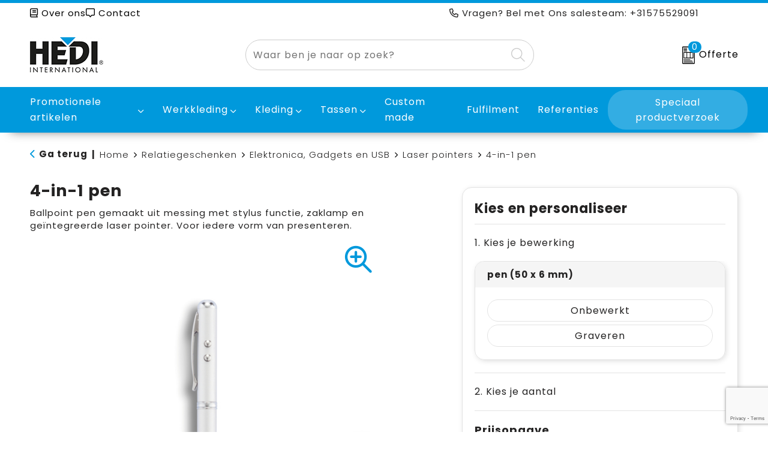

--- FILE ---
content_type: text/html; charset=UTF-8
request_url: https://www.hedi.nl/4-in-1-pen-laser-pointers-elektronica-gadgets-en-usb-relatiegeschenken
body_size: 22264
content:
<!DOCTYPE HTML>
<html lang="nl">
<head>
    <meta http-equiv="X-UA-Compatible" content="IE=Edge"/>
    <script type="text/javascript" nonce="WwDwyHb94uK4dFUNkQZ365A8v3k=">
        var baseUrl = '';
        var permalink = '4-in-1-pen-laser-pointers-elektronica-gadgets-en-usb-relatiegeschenken';
    </script>
    <meta http-equiv="Content-Type" content="text/html;charset=UTF-8" />
<meta name="robots" content="index, follow" />
<meta name="description" content="Ballpoint pen gemaakt uit messing met stylus functie, zaklamp en geïntegreerde laser pointer. Voor iedere vorm van presenteren." />
<meta property="og:type" content="product" />
<meta property="og:title" content="4-in-1 pen" />
<meta property="og:description" content="Ballpoint pen gemaakt uit messing met stylus functie, zaklamp en geïntegreerde laser pointer. Voor iedere vorm van presenteren." />
<meta property="og:image" content="https://fef5c1f60bff157bfd51-1d2043887f30fc26a838f63fac86383c.ssl.cf1.rackcdn.com/f831cbe201edc093e3e3718465c9f34a7bfb91fb_600_600_fill.jpg" />
<meta property="og:url" content="https://www.hedi.nl/4-in-1-pen-laser-pointers-elektronica-gadgets-en-usb-relatiegeschenken" />
<meta name="viewport" content="width=device-width, initial-scale=1" />
<meta name="google-site-verification" content="Pt9JMpyS95qfO2OoMfTB0TJ4yO6u9bqATPOQoQ_nr9k" />
<link rel="shortcut icon" type="image/x-icon" href="https://e7e1973851aeed65a2d1-94b386a096577ebc4799de83431fde82.ssl.cf1.rackcdn.com/faviconFile-1506341339.ico" />
<link rel="canonical" href="https://www.hedi.nl/4-in-1-pen-laser-pointers-elektronica-gadgets-en-usb-relatiegeschenken" />
<link rel="stylesheet" type="text/css" href="/assets/15ae7fc8/css/style.css" />
<link rel="stylesheet" type="text/css" href="/uploads/css/installation.css" />
<link rel="stylesheet" type="text/css" href="/assets/4b9418a4/pager.css" />
<style type="text/css" media="screen">

        #configuration-placeholder-widget-693 a {
            
            color: #ffffff;
            
        }
        
</style>
<style type="text/css">

</style>
<style type="text/css">

</style>
<script type="text/javascript" src="https://www.google.com/recaptcha/api.js?render=6Ldp3PcpAAAAALbWAcbQuT50qVbDFykKMj6ZgcEJ" async="async" nonce="WwDwyHb94uK4dFUNkQZ365A8v3k="></script>
<script type="text/javascript" nonce="WwDwyHb94uK4dFUNkQZ365A8v3k=">
// https://github.com/filamentgroup/loadCSS
    !function(e){"use strict"
    var n=function(n,t,o){function i(e){return f.body?e():void setTimeout(function(){i(e)})}var d,r,a,l,f=e.document,s=f.createElement("link"),u=o||"all"
    return t?d=t:(r=(f.body||f.getElementsByTagName("head")[0]).childNodes,d=r[r.length-1]),a=f.styleSheets,s.rel="stylesheet",s.href=n,s.media="only x",i(function(){d.parentNode.insertBefore(s,t?d:d.nextSibling)}),l=function(e){for(var n=s.href,t=a.length;t--;)if(a[t].href===n)return e()
    setTimeout(function(){l(e)})},s.addEventListener&&s.addEventListener("load",function(){this.media=u}),s.onloadcssdefined=l,l(function(){s.media!==u&&(s.media=u)}),s}
    "undefined"!=typeof exports?exports.loadCSS=n:e.loadCSS=n}("undefined"!=typeof global?global:this)
loadCSS("/assets/59283338/jquery-ui-1.8.21.custom.css");
loadCSS("/assets/45a91dcd/typeahead.css?v=20161031");
loadCSS("/assets/15ae7fc8/js/vendor/light-gallery/css/lightGallery.css");
(function(i,s,o,g,r,a,m){i['GoogleAnalyticsObject']=r;i[r]=i[r]||function(){
(i[r].q=i[r].q||[]).push(arguments)},i[r].l=1*new Date();a=s.createElement(o),
m=s.getElementsByTagName(o)[0];a.async=1;a.src=g;m.parentNode.insertBefore(a,m)
})(window,document,'script','//www.google-analytics.com/analytics.js','ga');
ga('create', 'UA-193982957-1', 'auto');

ga('send', 'pageview');
ga('require', 'ecommerce', 'ecommerce.js');
window.dataLayer = window.dataLayer || [];
function gtag(){
    dataLayer.push(arguments);
}
gtag('consent', 'default', {"ad_storage":"granted","analytics_storage":"granted","ad_user_data":"granted","ad_personalization":"granted","functionality_storage":"granted","personalization_storage":"granted","security_storage":"granted"});

(function(w,d,s,l,i){w[l]=w[l]||[];w[l].push({'gtm.start':
new Date().getTime(),event:'gtm.js'});var f=d.getElementsByTagName(s)[0],
j=d.createElement(s),dl=l!='dataLayer'?'&l='+l:'';j.async=true;j.src=
'https://www.googletagmanager.com/gtm.js?id='+i+dl;f.parentNode.insertBefore(j,f);
})(window,document,'script','dataLayer','GTM-T6FMNF9');

document.addEventListener('cookiesEnabled', function() {
    gtag('consent', 'update', {
        'ad_storage': 'granted',
        'analytics_storage': 'granted',
        'ad_user_data': 'granted',
        'ad_personalization': 'granted',
        'functionality_storage': 'granted',
        'personalization_storage': 'granted',
        'security_storage': 'granted'
    });
});
</script>
<title>4-in-1 pen | Hedi International B.V.</title>
    <script src="https://kit.fontawesome.com/200caf8539.js" crossorigin="anonymous"></script>

<!-- Font -->
<link rel="preconnect" href="https://fonts.googleapis.com">
<link rel="preconnect" href="https://fonts.gstatic.com" crossorigin>
<link href="https://fonts.googleapis.com/css2?family=Poppins:ital,wght@0,300;0,400;0,700;0,900;1,300;1,400;1,700;1,900&display=swap" rel="stylesheet">

<script>(function(w,d,s,l,i){w[l]=w[l]||[];w[l].push({'gtm.start':
new Date().getTime(),event:'gtm.js'});var f=d.getElementsByTagName(s)[0],
j=d.createElement(s),dl=l!='dataLayer'?'&l='+l:'';j.async=true;j.src=
'https://www.googletagmanager.com/gtm.js?id='+i+dl;f.parentNode.insertBefore(j,f);
})(window,document,'script','dataLayer','GTM-T6FMNF9');</script></head>
<body lang="nl"><!-- Google Tag Manager (noscript) -->
<noscript><iframe src="https://www.googletagmanager.com/ns.html?id=GTM-T6FMNF9"
height="0" width="0" style="display:none;visibility:hidden"></iframe></noscript>
<!-- End Google Tag Manager (noscript) -->

<div id="container" class="logged-out productSet productSet-265977 category-258266 rootCategory-225092">
    <header>
    <div id="placeholder-header-top-wrapper">
        <div class="row collapse">
            <div id="placeholder-header-top"><div id="configuration-placeholder-widget-687" data-loadbyajax="0" data-reloadbyajax="0" data-widgetid="19" class="widget widget-19 widget-duplicaat no-padding no-padding twelveColumnWidth" style=""><div id="configuration-placeholder-widget-811" data-loadbyajax="0" data-reloadbyajax="0" data-widgetid="7" class="widget widget-7 widget-menu top-menu sevenColumnWidth tabletTwelveColumnWidth mobileTwelveColumnWidth horizontal-margin show-for-large-up" style=""><ul class="custom no-images" id="yw3">
<li class="custom-item item-0 staticPage resource-512580" data-cachedresource="menu-512580" data-menutype="staticPage"><a target="_self" href="https://www.hedi.nl/over-ons"><i class="fa-regular fa-book"></i> Over ons</a></li>
<li class="custom-item item-1 staticPage resource-512581" data-cachedresource="menu-512581" data-menutype="staticPage"><a target="_self" href="https://www.hedi.nl/contact"><i class="fa-regular fa-message-middle"></i> Contact</a></li>
</ul></div><!-- Time: 0.00050020217895508 --><div id="configuration-placeholder-widget-937" data-loadbyajax="0" data-reloadbyajax="0" data-widgetid="1003" class="widget widget-1003 widget-html header-questions fiveColumnWidth mobileTwelveColumnWidth horizontal-margin show-for-large-up" style=""><i class="fa-regular fa-phone"></i> Vragen? Bel met Ons salesteam: +31575529091</div><!-- Time: 0.0038321018218994 --><div class="clear"></div></div><!-- Time: 0.004828929901123 --><div class="clear"></div></div>        </div>
    </div>

    <div id="placeholder-header-wrapper">
        <div class="row collapse">
            <div id="placeholder-header"><div id="configuration-placeholder-widget-688" data-loadbyajax="0" data-reloadbyajax="0" data-widgetid="19" class="widget widget-19 widget-duplicaat no-padding no-padding twelveColumnWidth" style=""><div id="configuration-placeholder-widget-644" data-loadbyajax="0" data-reloadbyajax="0" data-widgetid="12" class="widget widget-12 widget-afbeelding logo my-lg-3 mt-md-3 mt-sm-3 threeColumnWidth tabletSixColumnWidth mobileTwelveColumnWidth horizontal-margin show-for-large-up" style=""><a href="/"><img style="" class="default-image" data-defaultimage="/uploads/editor/1718200131_hedi-logo-resized-.jpg" src="/uploads/editor/1718200131_hedi-logo-resized-.jpg" alt="Logo" /></a></div><!-- Time: 0.00015616416931152 --><div id="configuration-placeholder-widget-806" data-loadbyajax="0" data-reloadbyajax="0" data-widgetid="9" class="widget widget-9 widget-filter searchbar my-lg-3 my-md-3 my-sm-3 fiveColumnWidth tabletTwelveColumnWidth mobileTwelveColumnWidth horizontal-margin" style=""><form id="filter-form-static-176434383794465" onsubmit="return false;" action="https://www.hedi.nl/site/searchCategory" method="GET"><script type="text/javascript" nonce="WwDwyHb94uK4dFUNkQZ365A8v3k=">
    var categoriesLanguage = 'nl';
    var categoriesUrl = '/categories.json';
</script>
<input autocomplete="off" placeholder="Waar ben je naar op zoek?" type="text"
       value="" name="FilterForm[name]" id="typeahead"/>
<a href="javascript:void(0);" class="search-submit-link" onclick="$(this).closest('form').find('input[type=text]').trigger('submit');">
    <span style="display:none;"><i class="fa-light fa-magnifying-glass"></i></span>
</a></form></div><!-- Time: 0.0029788017272949 --><div id="configuration-placeholder-widget-956" data-loadbyajax="0" data-reloadbyajax="0" data-widgetid="8" class="widget widget-8 widget-winkelwagen offer my-lg-3 my-md-2 my-sm-2 horizontal-margin" style=""><div class="cartDialog" id="shopping-cart-dialog-956">
<p class="row">Het product is aan de winkelmand toegevoegd</p></div><div class="shoppingCart item-0">
    <a href="/offerRequest" class="avoid">
        <div class="cart-icon">
            <img src="https://f6a1e7968e74dbe7db58-1ce3ae72ccbd299bcbc79de658e419e8.ssl.cf1.rackcdn.com/webshop_designs/cart/offer-new.svg" Title="Offertemand" alt="Offer icon" class="offer-svg" fetchpriority="high" />
            <span class="item-count">0</span>
        </div>
        <span>Offerte</span>
    </a>
    <div class="shopping-cart-detail">
        <div class="shopping-cart" id="shopping-cart-956-1764343837">
<div class="">
<span class="empty">De offertemand is leeg!</span></div><div class="keys" style="display:none" title="/4-in-1-pen-laser-pointers-elektronica-gadgets-en-usb-relatiegeschenken"></div>
</div>
<div class="cartfooter">
    <a class="button" href="/offerRequest">Naar offertemand</a>
</div>

    </div>
</div></div><!-- Time: 0.0033299922943115 --><div id="configuration-placeholder-widget-812" data-loadbyajax="0" data-reloadbyajax="0" data-widgetid="7" class="widget widget-7 widget-menu no-padding no-padding hide-for-large-up" style=""><div class="mobile-menu">

    <nav class="nav-bar">
        <section class="menu-toggle">
            <a><i class="fa-light fa-bars open"></i></a>
            <a><i class="fa-light fa-xmark close"></i></a>
        </section>

        <section class="logo">
            <img class="default-image" src="https://c64e3711e325331d78e4-fc81a618ce47e41b481141a55278da9f.ssl.cf1.rackcdn.com/1718202685_hedi-logo-mobile.png" alt="Logo">
        </section>

        <section class="small-menu">
            <a href='tel:+31575529091'><i class="fa-light fa-phone"></i></a>
            <a href='mailto:info@hedi.nl'><i class="fa-light fa-envelope"></i></a>
        </section>
    </nav>

    <aside class="nav-bar-menu">
        <ul class="custom no-images" id="yw4">
<li data-permalink="relatiegeschenken" data-isoutlet="" data-cachedresource="menu-512585" class="custom-item item-0 category resource-512585 children" title="Relatiegeschenken" data-menutype="category"><a href="https://www.hedi.nl/relatiegeschenken">Promotionele artikelen</a>
<ul>
<li data-permalink="alles-voor-de-makelaar-relatiegeschenken" data-isoutlet="" data-cachedresource="category-548598" class="item-0 resource-548598 category-item" title="Alles voor de makelaar"><a href="https://www.hedi.nl/alles-voor-de-makelaar-relatiegeschenken">Alles voor de makelaar</a></li>
<li data-permalink="aanstekers-relatiegeschenken" data-isoutlet="" data-cachedresource="category-269318" class="item-1 resource-269318 category-item" title="Aanstekers"><a href="https://www.hedi.nl/aanstekers-relatiegeschenken">Aanstekers</a></li>
<li data-permalink="anti-stress-relatiegeschenken" data-isoutlet="" data-cachedresource="category-254488" class="item-2 resource-254488 category-item" title="Anti-stress"><a href="https://www.hedi.nl/anti-stress-relatiegeschenken">Anti-stress</a></li>
<li data-permalink="bidons-en-sportflessen-relatiegeschenken" data-isoutlet="" data-cachedresource="category-257165" class="item-3 resource-257165 category-item" title="Bidons en Sportflessen"><a href="https://www.hedi.nl/bidons-en-sportflessen-relatiegeschenken">Bidons en Sportflessen</a></li>
<li data-permalink="elektronica-gadgets-en-usb-relatiegeschenken" data-isoutlet="" data-cachedresource="category-237921" class="item-4 resource-237921 category-item" title="Elektronica, Gadgets en USB"><a href="https://www.hedi.nl/elektronica-gadgets-en-usb-relatiegeschenken">Elektronica, Gadgets en USB</a></li>
<li data-permalink="drinkwaren-relatiegeschenken" data-isoutlet="" data-cachedresource="category-498380" class="item-5 resource-498380 category-item" title="Drinkwaren"><a href="https://www.hedi.nl/drinkwaren-relatiegeschenken">Drinkwaren</a></li>
<li data-permalink="dekens-fleecedekens-en-kussens-relatiegeschenken" data-isoutlet="" data-cachedresource="category-249626" class="item-6 resource-249626 category-item" title="Dekens, Fleecedekens en Kussens"><a href="https://www.hedi.nl/dekens-fleecedekens-en-kussens-relatiegeschenken">Dekens, Fleecedekens en Kussens</a></li>
<li data-permalink="feestartikelen-relatiegeschenken" data-isoutlet="" data-cachedresource="category-259826" class="item-7 resource-259826 category-item" title="Feestartikelen"><a href="https://www.hedi.nl/feestartikelen-relatiegeschenken">Feestartikelen</a></li>
<li data-permalink="golf-relatiegeschenken" data-isoutlet="" data-cachedresource="category-538964" class="item-8 resource-538964 category-item" title="Golf"><a href="https://www.hedi.nl/golf-relatiegeschenken">Golf</a></li>
<li data-permalink="huis-tuin-en-keuken-relatiegeschenken" data-isoutlet="" data-cachedresource="category-242345" class="item-9 resource-242345 category-item" title="Huis, Tuin en Keuken"><a href="https://www.hedi.nl/huis-tuin-en-keuken-relatiegeschenken">Huis, Tuin en Keuken</a></li>
<li data-permalink="kantoor-en-zakelijk-relatiegeschenken" data-isoutlet="" data-cachedresource="category-233950" class="item-10 resource-233950 category-item" title="Kantoor en Zakelijk"><a href="https://www.hedi.nl/kantoor-en-zakelijk-relatiegeschenken">Kantoor en Zakelijk</a></li>
<li data-permalink="kinderen-peuters-en-babys-relatiegeschenken" data-isoutlet="" data-cachedresource="category-241527" class="item-11 resource-241527 category-item" title="Kinderen, Peuters en Baby&#039;s"><a href="https://www.hedi.nl/kinderen-peuters-en-babys-relatiegeschenken">Kinderen, Peuters en Baby's</a></li>
<li data-permalink="klokken-horloges-en-weerstations-relatiegeschenken" data-isoutlet="" data-cachedresource="category-254424" class="item-12 resource-254424 category-item" title="Klokken, horloges en weerstations"><a href="https://www.hedi.nl/klokken-horloges-en-weerstations-relatiegeschenken">Klokken, horloges en weerstations</a></li>
<li data-permalink="lampen-en-gereedschap-relatiegeschenken" data-isoutlet="" data-cachedresource="category-254309" class="item-13 resource-254309 category-item" title="Lampen en Gereedschap"><a href="https://www.hedi.nl/lampen-en-gereedschap-relatiegeschenken">Lampen en Gereedschap</a></li>
<li data-permalink="levensmiddelen-relatiegeschenken" data-isoutlet="" data-cachedresource="category-225115" class="item-14 resource-225115 category-item" title="Levensmiddelen"><a href="https://www.hedi.nl/levensmiddelen-relatiegeschenken">Levensmiddelen</a></li>
<li data-permalink="paraplus-relatiegeschenken" data-isoutlet="" data-cachedresource="category-242403" class="item-15 resource-242403 category-item" title="Paraplu&#039;s"><a href="https://www.hedi.nl/paraplus-relatiegeschenken">Paraplu's</a></li>
<li data-permalink="persoonlijke-verzorging-relatiegeschenken" data-isoutlet="" data-cachedresource="category-241143" class="item-16 resource-241143 category-item" title="Persoonlijke verzorging"><a href="https://www.hedi.nl/persoonlijke-verzorging-relatiegeschenken">Persoonlijke verzorging</a></li>
<li data-permalink="reisbenodigdheden-relatiegeschenken" data-isoutlet="" data-cachedresource="category-237934" class="item-17 resource-237934 category-item" title="Reisbenodigdheden"><a href="https://www.hedi.nl/reisbenodigdheden-relatiegeschenken">Reisbenodigdheden</a></li>
<li data-permalink="schrijfwaren-relatiegeschenken" data-isoutlet="" data-cachedresource="category-241630" class="item-18 resource-241630 category-item" title="Schrijfwaren"><a href="https://www.hedi.nl/schrijfwaren-relatiegeschenken">Schrijfwaren</a></li>
<li data-permalink="sleutelhangers-en-lanyards-relatiegeschenken" data-isoutlet="" data-cachedresource="category-255791" class="item-19 resource-255791 category-item" title="Sleutelhangers en Lanyards"><a href="https://www.hedi.nl/sleutelhangers-en-lanyards-relatiegeschenken">Sleutelhangers en Lanyards</a></li>
<li data-permalink="snoepgoed-relatiegeschenken" data-isoutlet="" data-cachedresource="category-225093" class="item-20 resource-225093 category-item" title="Snoepgoed"><a href="https://www.hedi.nl/snoepgoed-relatiegeschenken">Snoepgoed</a></li>
<li data-permalink="spellen-voor-binnen-en-buiten-relatiegeschenken" data-isoutlet="" data-cachedresource="category-246510" class="item-21 resource-246510 category-item" title="Spellen voor binnen en buiten"><a href="https://www.hedi.nl/spellen-voor-binnen-en-buiten-relatiegeschenken">Spellen voor binnen en buiten</a></li>
<li data-permalink="sport-relatiegeschenken" data-isoutlet="" data-cachedresource="category-258085" class="item-22 resource-258085 category-item" title="Sport"><a href="https://www.hedi.nl/sport-relatiegeschenken">Sport</a></li>
<li data-permalink="veiligheid-auto-en-fiets-relatiegeschenken" data-isoutlet="" data-cachedresource="category-246045" class="item-23 resource-246045 category-item" title="Veiligheid, Auto en Fiets"><a href="https://www.hedi.nl/veiligheid-auto-en-fiets-relatiegeschenken">Veiligheid, Auto en Fiets</a></li>
<li data-permalink="vrije-tijd-en-strand-relatiegeschenken" data-isoutlet="" data-cachedresource="category-254155" class="item-24 resource-254155 category-item" title="Vrije tijd en Strand"><a href="https://www.hedi.nl/vrije-tijd-en-strand-relatiegeschenken">Vrije tijd en Strand</a></li>
<li data-permalink="waterflesjes-relatiegeschenken" data-isoutlet="" data-cachedresource="category-241200" class="item-25 resource-241200 category-item" title="Waterflesjes"><a href="https://www.hedi.nl/waterflesjes-relatiegeschenken">Waterflesjes</a></li>
<li data-permalink="winterse-inspiratie-relatiegeschenken" data-isoutlet="" data-cachedresource="category-533991" class="item-26 resource-533991 category-item" title="Winterse inspiratie"><a href="https://www.hedi.nl/winterse-inspiratie-relatiegeschenken">Winterse inspiratie</a></li>
</ul>
</li>
<li data-permalink="werkkleding" data-isoutlet="" data-cachedresource="menu-512586" class="custom-item item-1 category resource-512586 children" title="Werkkleding" data-menutype="category"><a href="https://www.hedi.nl/werkkleding">Werkkleding</a>
<ul>
<li data-permalink="hoteltextiel-werkkleding" data-isoutlet="" data-cachedresource="category-489178" class="item-0 resource-489178 category-item" title="Hoteltextiel"><a href="https://www.hedi.nl/hoteltextiel-werkkleding">Hoteltextiel</a></li>
<li data-permalink="been-en-voetbescherming-werkkleding" data-isoutlet="" data-cachedresource="category-237173" class="item-1 resource-237173 category-item" title="Been- en voetbescherming"><a href="https://www.hedi.nl/been-en-voetbescherming-werkkleding">Been- en voetbescherming</a></li>
<li data-permalink="bodywarmers-werkkleding" data-isoutlet="" data-cachedresource="category-234343" class="item-2 resource-234343 category-item" title="Bodywarmers"><a href="https://www.hedi.nl/bodywarmers-werkkleding">Bodywarmers</a></li>
<li data-permalink="broeken-en-rokken-werkkleding" data-isoutlet="" data-cachedresource="category-232856" class="item-3 resource-232856 category-item" title="Broeken en Rokken"><a href="https://www.hedi.nl/broeken-en-rokken-werkkleding">Broeken en Rokken</a></li>
<li data-permalink="caps-hoeden-en-mutsen-werkkleding" data-isoutlet="" data-cachedresource="category-236392" class="item-4 resource-236392 category-item" title="Caps, Hoeden en Mutsen"><a href="https://www.hedi.nl/caps-hoeden-en-mutsen-werkkleding">Caps, Hoeden en Mutsen</a></li>
<li data-permalink="ehbo-werkkleding" data-isoutlet="" data-cachedresource="category-257099" class="item-5 resource-257099 category-item" title="E.H.B.O."><a href="https://www.hedi.nl/ehbo-werkkleding">E.H.B.O.</a></li>
<li data-permalink="gereedschap-werkkleding" data-isoutlet="" data-cachedresource="category-283835" class="item-6 resource-283835 category-item" title="Gereedschap"><a href="https://www.hedi.nl/gereedschap-werkkleding">Gereedschap</a></li>
<li data-permalink="handschoenen-en-sjaals-werkkleding" data-isoutlet="" data-cachedresource="category-237134" class="item-7 resource-237134 category-item" title="Handschoenen en Sjaals"><a href="https://www.hedi.nl/handschoenen-en-sjaals-werkkleding">Handschoenen en Sjaals</a></li>
<li data-permalink="jassen-werkkleding" data-isoutlet="" data-cachedresource="category-231866" class="item-8 resource-231866 category-item" title="Jassen"><a href="https://www.hedi.nl/jassen-werkkleding">Jassen</a></li>
<li data-permalink="kleding-accessoires-werkkleding" data-isoutlet="" data-cachedresource="category-236836" class="item-9 resource-236836 category-item" title="Kleding accessoires"><a href="https://www.hedi.nl/kleding-accessoires-werkkleding">Kleding accessoires</a></li>
<li data-permalink="ondergoed-en-sokken-werkkleding" data-isoutlet="" data-cachedresource="category-236482" class="item-10 resource-236482 category-item" title="Ondergoed en Sokken"><a href="https://www.hedi.nl/ondergoed-en-sokken-werkkleding">Ondergoed en Sokken</a></li>
<li data-permalink="overalls-werkkleding" data-isoutlet="" data-cachedresource="category-234796" class="item-11 resource-234796 category-item" title="Overalls"><a href="https://www.hedi.nl/overalls-werkkleding">Overalls</a></li>
<li data-permalink="overhemden-werkkleding" data-isoutlet="" data-cachedresource="category-234087" class="item-12 resource-234087 category-item" title="Overhemden"><a href="https://www.hedi.nl/overhemden-werkkleding">Overhemden</a></li>
<li data-permalink="polos-werkkleding" data-isoutlet="" data-cachedresource="category-233996" class="item-13 resource-233996 category-item" title="Polo&#039;s"><a href="https://www.hedi.nl/polos-werkkleding">Polo's</a></li>
<li data-permalink="reflecterende-polos-werkkleding" data-isoutlet="" data-cachedresource="category-240448" class="item-14 resource-240448 category-item" title="Reflecterende polo&#039;s"><a href="https://www.hedi.nl/reflecterende-polos-werkkleding">Reflecterende polo's</a></li>
<li data-permalink="regenkleding-werkkleding" data-isoutlet="" data-cachedresource="category-245946" class="item-15 resource-245946 category-item" title="Regenkleding"><a href="https://www.hedi.nl/regenkleding-werkkleding">Regenkleding</a></li>
<li data-permalink="schorten-en-sloven-werkkleding" data-isoutlet="" data-cachedresource="category-236264" class="item-16 resource-236264 category-item" title="Schorten en Sloven"><a href="https://www.hedi.nl/schorten-en-sloven-werkkleding">Schorten en Sloven</a></li>
<li data-permalink="sweaters-werkkleding" data-isoutlet="" data-cachedresource="category-234002" class="item-17 resource-234002 category-item" title="Sweaters"><a href="https://www.hedi.nl/sweaters-werkkleding">Sweaters</a></li>
<li data-permalink="t-shirts-werkkleding" data-isoutlet="" data-cachedresource="category-236423" class="item-18 resource-236423 category-item" title="T-Shirts"><a href="https://www.hedi.nl/t-shirts-werkkleding">T-Shirts</a></li>
<li data-permalink="veiligheidsvesten-en-veiligheidshesjes-werkkleding" data-isoutlet="" data-cachedresource="category-236120" class="item-19 resource-236120 category-item" title="Veiligheidsvesten en Veiligheidshesjes"><a href="https://www.hedi.nl/veiligheidsvesten-en-veiligheidshesjes-werkkleding">Veiligheidsvesten en Veiligheidshesjes</a></li>
<li data-permalink="vesten-werkkleding" data-isoutlet="" data-cachedresource="category-235630" class="item-20 resource-235630 category-item" title="Vesten"><a href="https://www.hedi.nl/vesten-werkkleding">Vesten</a></li>
<li data-permalink="hygiene-en-persoonlijke-verzorging-werkkleding" data-isoutlet="" data-cachedresource="category-299093" class="item-21 resource-299093 category-item" title="Hygiëne en Persoonlijke verzorging"><a href="https://www.hedi.nl/hygiene-en-persoonlijke-verzorging-werkkleding">Hygiëne en Persoonlijke verzorging</a></li>
<li data-permalink="reflecterende-vesten-werkkleding" data-isoutlet="" data-cachedresource="category-302685" class="item-22 resource-302685 category-item" title="Reflecterende vesten"><a href="https://www.hedi.nl/reflecterende-vesten-werkkleding">Reflecterende vesten</a></li>
<li data-permalink="schoenen-werkkleding" data-isoutlet="" data-cachedresource="category-527124" class="item-23 resource-527124 category-item" title="Schoenen"><a href="https://www.hedi.nl/schoenen-werkkleding">Schoenen</a></li>
</ul>
</li>
<li data-permalink="textiel" data-isoutlet="" data-cachedresource="menu-512587" class="custom-item item-2 category resource-512587 children" title="Textiel" data-menutype="category"><a href="https://www.hedi.nl/textiel">Kleding</a>
<ul>
<li data-permalink="badtextiel-textiel" data-isoutlet="" data-cachedresource="category-241536" class="item-0 resource-241536 category-item" title="Badtextiel"><a href="https://www.hedi.nl/badtextiel-textiel">Badtextiel</a></li>
<li data-permalink="blazers-textiel" data-isoutlet="" data-cachedresource="category-247314" class="item-1 resource-247314 category-item" title="Blazers"><a href="https://www.hedi.nl/blazers-textiel">Blazers</a></li>
<li data-permalink="bodywarmers-textiel" data-isoutlet="" data-cachedresource="category-231054" class="item-2 resource-231054 category-item" title="Bodywarmers"><a href="https://www.hedi.nl/bodywarmers-textiel">Bodywarmers</a></li>
<li data-permalink="broeken-en-rokken-textiel" data-isoutlet="" data-cachedresource="category-226126" class="item-3 resource-226126 category-item" title="Broeken en Rokken"><a href="https://www.hedi.nl/broeken-en-rokken-textiel">Broeken en Rokken</a></li>
<li data-permalink="caps-hoeden-en-mutsen-textiel" data-isoutlet="" data-cachedresource="category-226434" class="item-4 resource-226434 category-item" title="Caps, Hoeden en Mutsen"><a href="https://www.hedi.nl/caps-hoeden-en-mutsen-textiel">Caps, Hoeden en Mutsen</a></li>
<li data-permalink="handschoenen-en-sjaals-textiel" data-isoutlet="" data-cachedresource="category-226550" class="item-5 resource-226550 category-item" title="Handschoenen en Sjaals"><a href="https://www.hedi.nl/handschoenen-en-sjaals-textiel">Handschoenen en Sjaals</a></li>
<li data-permalink="jassen-textiel" data-isoutlet="" data-cachedresource="category-225790" class="item-6 resource-225790 category-item" title="Jassen"><a href="https://www.hedi.nl/jassen-textiel">Jassen</a></li>
<li data-permalink="kleding-accessoires-textiel" data-isoutlet="" data-cachedresource="category-232806" class="item-7 resource-232806 category-item" title="Kleding accessoires"><a href="https://www.hedi.nl/kleding-accessoires-textiel">Kleding accessoires</a></li>
<li data-permalink="ondergoed-sokken-en-nachtkleding-textiel" data-isoutlet="" data-cachedresource="category-239655" class="item-8 resource-239655 category-item" title="Ondergoed, Sokken en Nachtkleding"><a href="https://www.hedi.nl/ondergoed-sokken-en-nachtkleding-textiel">Ondergoed, Sokken en Nachtkleding</a></li>
<li data-permalink="overhemden-textiel" data-isoutlet="" data-cachedresource="category-226557" class="item-9 resource-226557 category-item" title="Overhemden"><a href="https://www.hedi.nl/overhemden-textiel">Overhemden</a></li>
<li data-permalink="peuters-en-babys-textiel" data-isoutlet="" data-cachedresource="category-241531" class="item-10 resource-241531 category-item" title="Peuters en Baby&#039;s"><a href="https://www.hedi.nl/peuters-en-babys-textiel">Peuters en Baby's</a></li>
<li data-permalink="polos-textiel" data-isoutlet="" data-cachedresource="category-226705" class="item-11 resource-226705 category-item" title="Polo&#039;s"><a href="https://www.hedi.nl/polos-textiel">Polo's</a></li>
<li data-permalink="regenkleding-textiel" data-isoutlet="" data-cachedresource="category-237951" class="item-12 resource-237951 category-item" title="Regenkleding"><a href="https://www.hedi.nl/regenkleding-textiel">Regenkleding</a></li>
<li data-permalink="sweaters-textiel" data-isoutlet="" data-cachedresource="category-226169" class="item-13 resource-226169 category-item" title="Sweaters"><a href="https://www.hedi.nl/sweaters-textiel">Sweaters</a></li>
<li data-permalink="t-shirts-textiel" data-isoutlet="" data-cachedresource="category-226886" class="item-14 resource-226886 category-item" title="T-Shirts"><a href="https://www.hedi.nl/t-shirts-textiel">T-Shirts</a></li>
<li data-permalink="vesten-textiel" data-isoutlet="" data-cachedresource="category-231256" class="item-15 resource-231256 category-item" title="Vesten"><a href="https://www.hedi.nl/vesten-textiel">Vesten</a></li>
<li data-permalink="schoenen-textiel" data-isoutlet="" data-cachedresource="category-311026" class="item-16 resource-311026 category-item" title="Schoenen"><a href="https://www.hedi.nl/schoenen-textiel">Schoenen</a></li>
</ul>
</li>
<li data-permalink="tassen" data-isoutlet="" data-cachedresource="menu-512588" class="custom-item item-3 category resource-512588 children" title="Tassen" data-menutype="category"><a href="https://www.hedi.nl/tassen">Tassen</a>
<ul>
<li data-permalink="crossbody-tassen-tassen" data-isoutlet="" data-cachedresource="category-451849" class="item-0 resource-451849 category-item" title="Crossbody tassen"><a href="https://www.hedi.nl/crossbody-tassen-tassen">Crossbody tassen</a></li>
<li data-permalink="accessoires-voor-tassen-tassen" data-isoutlet="" data-cachedresource="category-254243" class="item-1 resource-254243 category-item" title="Accessoires voor tassen"><a href="https://www.hedi.nl/accessoires-voor-tassen-tassen">Accessoires voor tassen</a></li>
<li data-permalink="opbergtassen-tassen" data-isoutlet="" data-cachedresource="category-323207" class="item-2 resource-323207 category-item" title="Opbergtassen"><a href="https://www.hedi.nl/opbergtassen-tassen">Opbergtassen</a></li>
<li data-permalink="lunchtassen-tassen" data-isoutlet="" data-cachedresource="category-415606" class="item-3 resource-415606 category-item" title="Lunchtassen"><a href="https://www.hedi.nl/lunchtassen-tassen">Lunchtassen</a></li>
<li data-permalink="autotassen-tassen" data-isoutlet="" data-cachedresource="category-261588" class="item-4 resource-261588 category-item" title="Autotassen"><a href="https://www.hedi.nl/autotassen-tassen">Autotassen</a></li>
<li data-permalink="boodschappentassen-tassen" data-isoutlet="" data-cachedresource="category-244410" class="item-5 resource-244410 category-item" title="Boodschappentassen"><a href="https://www.hedi.nl/boodschappentassen-tassen">Boodschappentassen</a></li>
<li data-permalink="collegetassen-tassen" data-isoutlet="" data-cachedresource="category-258523" class="item-6 resource-258523 category-item" title="Collegetassen"><a href="https://www.hedi.nl/collegetassen-tassen">Collegetassen</a></li>
<li data-permalink="documententassen-tassen" data-isoutlet="" data-cachedresource="category-237916" class="item-7 resource-237916 category-item" title="Documententassen"><a href="https://www.hedi.nl/documententassen-tassen">Documententassen</a></li>
<li data-permalink="duffeltassen-tassen" data-isoutlet="" data-cachedresource="category-254057" class="item-8 resource-254057 category-item" title="Duffeltassen"><a href="https://www.hedi.nl/duffeltassen-tassen">Duffeltassen</a></li>
<li data-permalink="fietstassen-tassen" data-isoutlet="" data-cachedresource="category-261876" class="item-9 resource-261876 category-item" title="Fietstassen"><a href="https://www.hedi.nl/fietstassen-tassen">Fietstassen</a></li>
<li data-permalink="heuptassen-tassen" data-isoutlet="" data-cachedresource="category-255326" class="item-10 resource-255326 category-item" title="Heuptassen"><a href="https://www.hedi.nl/heuptassen-tassen">Heuptassen</a></li>
<li data-permalink="jute-tassen-tassen" data-isoutlet="" data-cachedresource="category-244571" class="item-11 resource-244571 category-item" title="Jute tassen"><a href="https://www.hedi.nl/jute-tassen-tassen">Jute tassen</a></li>
<li data-permalink="katoenen-draagtassen-tassen" data-isoutlet="" data-cachedresource="category-254510" class="item-12 resource-254510 category-item" title="Katoenen draagtassen"><a href="https://www.hedi.nl/katoenen-draagtassen-tassen">Katoenen draagtassen</a></li>
<li data-permalink="kledingtassen-tassen" data-isoutlet="" data-cachedresource="category-261036" class="item-13 resource-261036 category-item" title="Kledingtassen"><a href="https://www.hedi.nl/kledingtassen-tassen">Kledingtassen</a></li>
<li data-permalink="koeltassen-en-koelboxen-tassen" data-isoutlet="" data-cachedresource="category-233744" class="item-14 resource-233744 category-item" title="Koeltassen en Koelboxen"><a href="https://www.hedi.nl/koeltassen-en-koelboxen-tassen">Koeltassen en Koelboxen</a></li>
<li data-permalink="koffers-en-trolleys-tassen" data-isoutlet="" data-cachedresource="category-228270" class="item-15 resource-228270 category-item" title="Koffers en Trolleys"><a href="https://www.hedi.nl/koffers-en-trolleys-tassen">Koffers en Trolleys</a></li>
<li data-permalink="laptop-hoezen-en-tassen-tassen" data-isoutlet="" data-cachedresource="category-231684" class="item-16 resource-231684 category-item" title="Laptop hoezen en tassen"><a href="https://www.hedi.nl/laptop-hoezen-en-tassen-tassen">Laptop hoezen en tassen</a></li>
<li data-permalink="matrozentassen-tassen" data-isoutlet="" data-cachedresource="category-255759" class="item-17 resource-255759 category-item" title="Matrozentassen"><a href="https://www.hedi.nl/matrozentassen-tassen">Matrozentassen</a></li>
<li data-permalink="opvouwbare-tassen-tassen" data-isoutlet="" data-cachedresource="category-256597" class="item-18 resource-256597 category-item" title="Opvouwbare tassen"><a href="https://www.hedi.nl/opvouwbare-tassen-tassen">Opvouwbare tassen</a></li>
<li data-permalink="papieren-tassen-tassen" data-isoutlet="" data-cachedresource="category-251418" class="item-19 resource-251418 category-item" title="Papieren tassen"><a href="https://www.hedi.nl/papieren-tassen-tassen">Papieren tassen</a></li>
<li data-permalink="reistassen-tassen" data-isoutlet="" data-cachedresource="category-228234" class="item-20 resource-228234 category-item" title="Reistassen"><a href="https://www.hedi.nl/reistassen-tassen">Reistassen</a></li>
<li data-permalink="reistassensets-tassen" data-isoutlet="" data-cachedresource="category-254079" class="item-21 resource-254079 category-item" title="Reistassensets"><a href="https://www.hedi.nl/reistassensets-tassen">Reistassensets</a></li>
<li data-permalink="rugzakken-tassen" data-isoutlet="" data-cachedresource="category-228254" class="item-22 resource-228254 category-item" title="Rugzakken"><a href="https://www.hedi.nl/rugzakken-tassen">Rugzakken</a></li>
<li data-permalink="schoenentassen-tassen" data-isoutlet="" data-cachedresource="category-271876" class="item-23 resource-271876 category-item" title="Schoenentassen"><a href="https://www.hedi.nl/schoenentassen-tassen">Schoenentassen</a></li>
<li data-permalink="schoudertassen-tassen" data-isoutlet="" data-cachedresource="category-228245" class="item-24 resource-228245 category-item" title="Schoudertassen"><a href="https://www.hedi.nl/schoudertassen-tassen">Schoudertassen</a></li>
<li data-permalink="sporttassen-tassen" data-isoutlet="" data-cachedresource="category-228291" class="item-25 resource-228291 category-item" title="Sporttassen"><a href="https://www.hedi.nl/sporttassen-tassen">Sporttassen</a></li>
<li data-permalink="strandtassen-tassen" data-isoutlet="" data-cachedresource="category-248863" class="item-26 resource-248863 category-item" title="Strandtassen"><a href="https://www.hedi.nl/strandtassen-tassen">Strandtassen</a></li>
<li data-permalink="tablettassen-tassen" data-isoutlet="" data-cachedresource="category-266557" class="item-27 resource-266557 category-item" title="Tablettassen"><a href="https://www.hedi.nl/tablettassen-tassen">Tablettassen</a></li>
<li data-permalink="toilettassen-tassen" data-isoutlet="" data-cachedresource="category-228268" class="item-28 resource-228268 category-item" title="Toilettassen"><a href="https://www.hedi.nl/toilettassen-tassen">Toilettassen</a></li>
<li data-permalink="waterbestendige-tassen-tassen" data-isoutlet="" data-cachedresource="category-232913" class="item-29 resource-232913 category-item" title="Waterbestendige tassen"><a href="https://www.hedi.nl/waterbestendige-tassen-tassen">Waterbestendige tassen</a></li>
<li data-permalink="golftassen-tassen" data-isoutlet="" data-cachedresource="category-352474" class="item-30 resource-352474 category-item" title="Golftassen"><a href="https://www.hedi.nl/golftassen-tassen">Golftassen</a></li>
<li data-permalink="draagtassen-tassen" data-isoutlet="" data-cachedresource="category-414860" class="item-31 resource-414860 category-item" title="Draagtassen"><a href="https://www.hedi.nl/draagtassen-tassen">Draagtassen</a></li>
<li data-permalink="goodiebags-tassen" data-isoutlet="" data-cachedresource="category-306988" class="item-32 resource-306988 category-item" title="Goodiebags"><a href="https://www.hedi.nl/goodiebags-tassen">Goodiebags</a></li>
</ul>
</li>
<li class="custom-item item-4 staticPage resource-512660" data-cachedresource="menu-512660" data-menutype="staticPage"><a target="_self" href="https://www.hedi.nl/custom-made">Custom made</a></li>
<li class="custom-item item-5 staticPage resource-512661" data-cachedresource="menu-512661" data-menutype="staticPage"><a target="_self" href="https://www.hedi.nl/fulfilment">Fulfilment</a></li>
<li class="custom-item item-6 staticPage resource-512662" data-cachedresource="menu-512662" data-menutype="staticPage"><a target="_self" href="https://www.hedi.nl/project-referenties">Referenties</a></li>
<li class="custom-item item-7 url resource-512589" data-cachedresource="menu-512589" data-menutype="url"><a target="_self" href="#special-request">Speciaal productverzoek</a></li>
</ul>
    </aside>
</div></div><!-- Time: 0.001168966293335 --><div class="clear"></div></div><!-- Time: 0.0081939697265625 --><div class="clear"></div></div>        </div>
    </div>

    <div id="placeholder-header-bottom-wrapper">
        <div class="row collapse">
            <div id="placeholder-header-bottom"><div id="configuration-placeholder-widget-732" data-loadbyajax="0" data-reloadbyajax="0" data-widgetid="19" class="widget widget-19 widget-duplicaat no-padding no-padding twelveColumnWidth" style=""><div id="configuration-placeholder-widget-934" data-loadbyajax="0" data-reloadbyajax="0" data-widgetid="7" class="widget widget-7 widget-menu main-menu twelveColumnWidth tabletTwelveColumnWidth horizontal-margin show-for-large-up" style=""><ul class="custom no-images" id="yw5">
<li data-permalink="relatiegeschenken" data-isoutlet="" data-cachedresource="menu-512585" class="custom-item item-0 category resource-512585 children" title="Relatiegeschenken" data-menutype="category"><a href="https://www.hedi.nl/relatiegeschenken">Promotionele artikelen</a>
<ul>
<li data-permalink="alles-voor-de-makelaar-relatiegeschenken" data-isoutlet="" data-cachedresource="category-548598" class="item-0 resource-548598 category-item" title="Alles voor de makelaar"><a href="https://www.hedi.nl/alles-voor-de-makelaar-relatiegeschenken">Alles voor de makelaar</a></li>
<li data-permalink="aanstekers-relatiegeschenken" data-isoutlet="" data-cachedresource="category-269318" class="item-1 resource-269318 category-item" title="Aanstekers"><a href="https://www.hedi.nl/aanstekers-relatiegeschenken">Aanstekers</a></li>
<li data-permalink="anti-stress-relatiegeschenken" data-isoutlet="" data-cachedresource="category-254488" class="item-2 resource-254488 category-item" title="Anti-stress"><a href="https://www.hedi.nl/anti-stress-relatiegeschenken">Anti-stress</a></li>
<li data-permalink="bidons-en-sportflessen-relatiegeschenken" data-isoutlet="" data-cachedresource="category-257165" class="item-3 resource-257165 category-item" title="Bidons en Sportflessen"><a href="https://www.hedi.nl/bidons-en-sportflessen-relatiegeschenken">Bidons en Sportflessen</a></li>
<li data-permalink="elektronica-gadgets-en-usb-relatiegeschenken" data-isoutlet="" data-cachedresource="category-237921" class="item-4 resource-237921 category-item" title="Elektronica, Gadgets en USB"><a href="https://www.hedi.nl/elektronica-gadgets-en-usb-relatiegeschenken">Elektronica, Gadgets en USB</a></li>
<li data-permalink="drinkwaren-relatiegeschenken" data-isoutlet="" data-cachedresource="category-498380" class="item-5 resource-498380 category-item" title="Drinkwaren"><a href="https://www.hedi.nl/drinkwaren-relatiegeschenken">Drinkwaren</a></li>
<li data-permalink="dekens-fleecedekens-en-kussens-relatiegeschenken" data-isoutlet="" data-cachedresource="category-249626" class="item-6 resource-249626 category-item" title="Dekens, Fleecedekens en Kussens"><a href="https://www.hedi.nl/dekens-fleecedekens-en-kussens-relatiegeschenken">Dekens, Fleecedekens en Kussens</a></li>
<li data-permalink="feestartikelen-relatiegeschenken" data-isoutlet="" data-cachedresource="category-259826" class="item-7 resource-259826 category-item" title="Feestartikelen"><a href="https://www.hedi.nl/feestartikelen-relatiegeschenken">Feestartikelen</a></li>
<li data-permalink="golf-relatiegeschenken" data-isoutlet="" data-cachedresource="category-538964" class="item-8 resource-538964 category-item" title="Golf"><a href="https://www.hedi.nl/golf-relatiegeschenken">Golf</a></li>
<li data-permalink="huis-tuin-en-keuken-relatiegeschenken" data-isoutlet="" data-cachedresource="category-242345" class="item-9 resource-242345 category-item" title="Huis, Tuin en Keuken"><a href="https://www.hedi.nl/huis-tuin-en-keuken-relatiegeschenken">Huis, Tuin en Keuken</a></li>
<li data-permalink="kantoor-en-zakelijk-relatiegeschenken" data-isoutlet="" data-cachedresource="category-233950" class="item-10 resource-233950 category-item" title="Kantoor en Zakelijk"><a href="https://www.hedi.nl/kantoor-en-zakelijk-relatiegeschenken">Kantoor en Zakelijk</a></li>
<li data-permalink="kinderen-peuters-en-babys-relatiegeschenken" data-isoutlet="" data-cachedresource="category-241527" class="item-11 resource-241527 category-item" title="Kinderen, Peuters en Baby&#039;s"><a href="https://www.hedi.nl/kinderen-peuters-en-babys-relatiegeschenken">Kinderen, Peuters en Baby's</a></li>
<li data-permalink="klokken-horloges-en-weerstations-relatiegeschenken" data-isoutlet="" data-cachedresource="category-254424" class="item-12 resource-254424 category-item" title="Klokken, horloges en weerstations"><a href="https://www.hedi.nl/klokken-horloges-en-weerstations-relatiegeschenken">Klokken, horloges en weerstations</a></li>
<li data-permalink="lampen-en-gereedschap-relatiegeschenken" data-isoutlet="" data-cachedresource="category-254309" class="item-13 resource-254309 category-item" title="Lampen en Gereedschap"><a href="https://www.hedi.nl/lampen-en-gereedschap-relatiegeschenken">Lampen en Gereedschap</a></li>
<li data-permalink="levensmiddelen-relatiegeschenken" data-isoutlet="" data-cachedresource="category-225115" class="item-14 resource-225115 category-item" title="Levensmiddelen"><a href="https://www.hedi.nl/levensmiddelen-relatiegeschenken">Levensmiddelen</a></li>
<li data-permalink="paraplus-relatiegeschenken" data-isoutlet="" data-cachedresource="category-242403" class="item-15 resource-242403 category-item" title="Paraplu&#039;s"><a href="https://www.hedi.nl/paraplus-relatiegeschenken">Paraplu's</a></li>
<li data-permalink="persoonlijke-verzorging-relatiegeschenken" data-isoutlet="" data-cachedresource="category-241143" class="item-16 resource-241143 category-item" title="Persoonlijke verzorging"><a href="https://www.hedi.nl/persoonlijke-verzorging-relatiegeschenken">Persoonlijke verzorging</a></li>
<li data-permalink="reisbenodigdheden-relatiegeschenken" data-isoutlet="" data-cachedresource="category-237934" class="item-17 resource-237934 category-item" title="Reisbenodigdheden"><a href="https://www.hedi.nl/reisbenodigdheden-relatiegeschenken">Reisbenodigdheden</a></li>
<li data-permalink="schrijfwaren-relatiegeschenken" data-isoutlet="" data-cachedresource="category-241630" class="item-18 resource-241630 category-item" title="Schrijfwaren"><a href="https://www.hedi.nl/schrijfwaren-relatiegeschenken">Schrijfwaren</a></li>
<li data-permalink="sleutelhangers-en-lanyards-relatiegeschenken" data-isoutlet="" data-cachedresource="category-255791" class="item-19 resource-255791 category-item" title="Sleutelhangers en Lanyards"><a href="https://www.hedi.nl/sleutelhangers-en-lanyards-relatiegeschenken">Sleutelhangers en Lanyards</a></li>
<li data-permalink="snoepgoed-relatiegeschenken" data-isoutlet="" data-cachedresource="category-225093" class="item-20 resource-225093 category-item" title="Snoepgoed"><a href="https://www.hedi.nl/snoepgoed-relatiegeschenken">Snoepgoed</a></li>
<li data-permalink="spellen-voor-binnen-en-buiten-relatiegeschenken" data-isoutlet="" data-cachedresource="category-246510" class="item-21 resource-246510 category-item" title="Spellen voor binnen en buiten"><a href="https://www.hedi.nl/spellen-voor-binnen-en-buiten-relatiegeschenken">Spellen voor binnen en buiten</a></li>
<li data-permalink="sport-relatiegeschenken" data-isoutlet="" data-cachedresource="category-258085" class="item-22 resource-258085 category-item" title="Sport"><a href="https://www.hedi.nl/sport-relatiegeschenken">Sport</a></li>
<li data-permalink="veiligheid-auto-en-fiets-relatiegeschenken" data-isoutlet="" data-cachedresource="category-246045" class="item-23 resource-246045 category-item" title="Veiligheid, Auto en Fiets"><a href="https://www.hedi.nl/veiligheid-auto-en-fiets-relatiegeschenken">Veiligheid, Auto en Fiets</a></li>
<li data-permalink="vrije-tijd-en-strand-relatiegeschenken" data-isoutlet="" data-cachedresource="category-254155" class="item-24 resource-254155 category-item" title="Vrije tijd en Strand"><a href="https://www.hedi.nl/vrije-tijd-en-strand-relatiegeschenken">Vrije tijd en Strand</a></li>
<li data-permalink="waterflesjes-relatiegeschenken" data-isoutlet="" data-cachedresource="category-241200" class="item-25 resource-241200 category-item" title="Waterflesjes"><a href="https://www.hedi.nl/waterflesjes-relatiegeschenken">Waterflesjes</a></li>
<li data-permalink="winterse-inspiratie-relatiegeschenken" data-isoutlet="" data-cachedresource="category-533991" class="item-26 resource-533991 category-item" title="Winterse inspiratie"><a href="https://www.hedi.nl/winterse-inspiratie-relatiegeschenken">Winterse inspiratie</a></li>
</ul>
</li>
<li data-permalink="werkkleding" data-isoutlet="" data-cachedresource="menu-512586" class="custom-item item-1 category resource-512586 children" title="Werkkleding" data-menutype="category"><a href="https://www.hedi.nl/werkkleding">Werkkleding</a>
<ul>
<li data-permalink="hoteltextiel-werkkleding" data-isoutlet="" data-cachedresource="category-489178" class="item-0 resource-489178 category-item" title="Hoteltextiel"><a href="https://www.hedi.nl/hoteltextiel-werkkleding">Hoteltextiel</a></li>
<li data-permalink="been-en-voetbescherming-werkkleding" data-isoutlet="" data-cachedresource="category-237173" class="item-1 resource-237173 category-item" title="Been- en voetbescherming"><a href="https://www.hedi.nl/been-en-voetbescherming-werkkleding">Been- en voetbescherming</a></li>
<li data-permalink="bodywarmers-werkkleding" data-isoutlet="" data-cachedresource="category-234343" class="item-2 resource-234343 category-item" title="Bodywarmers"><a href="https://www.hedi.nl/bodywarmers-werkkleding">Bodywarmers</a></li>
<li data-permalink="broeken-en-rokken-werkkleding" data-isoutlet="" data-cachedresource="category-232856" class="item-3 resource-232856 category-item" title="Broeken en Rokken"><a href="https://www.hedi.nl/broeken-en-rokken-werkkleding">Broeken en Rokken</a></li>
<li data-permalink="caps-hoeden-en-mutsen-werkkleding" data-isoutlet="" data-cachedresource="category-236392" class="item-4 resource-236392 category-item" title="Caps, Hoeden en Mutsen"><a href="https://www.hedi.nl/caps-hoeden-en-mutsen-werkkleding">Caps, Hoeden en Mutsen</a></li>
<li data-permalink="ehbo-werkkleding" data-isoutlet="" data-cachedresource="category-257099" class="item-5 resource-257099 category-item" title="E.H.B.O."><a href="https://www.hedi.nl/ehbo-werkkleding">E.H.B.O.</a></li>
<li data-permalink="gereedschap-werkkleding" data-isoutlet="" data-cachedresource="category-283835" class="item-6 resource-283835 category-item" title="Gereedschap"><a href="https://www.hedi.nl/gereedschap-werkkleding">Gereedschap</a></li>
<li data-permalink="handschoenen-en-sjaals-werkkleding" data-isoutlet="" data-cachedresource="category-237134" class="item-7 resource-237134 category-item" title="Handschoenen en Sjaals"><a href="https://www.hedi.nl/handschoenen-en-sjaals-werkkleding">Handschoenen en Sjaals</a></li>
<li data-permalink="jassen-werkkleding" data-isoutlet="" data-cachedresource="category-231866" class="item-8 resource-231866 category-item" title="Jassen"><a href="https://www.hedi.nl/jassen-werkkleding">Jassen</a></li>
<li data-permalink="kleding-accessoires-werkkleding" data-isoutlet="" data-cachedresource="category-236836" class="item-9 resource-236836 category-item" title="Kleding accessoires"><a href="https://www.hedi.nl/kleding-accessoires-werkkleding">Kleding accessoires</a></li>
<li data-permalink="ondergoed-en-sokken-werkkleding" data-isoutlet="" data-cachedresource="category-236482" class="item-10 resource-236482 category-item" title="Ondergoed en Sokken"><a href="https://www.hedi.nl/ondergoed-en-sokken-werkkleding">Ondergoed en Sokken</a></li>
<li data-permalink="overalls-werkkleding" data-isoutlet="" data-cachedresource="category-234796" class="item-11 resource-234796 category-item" title="Overalls"><a href="https://www.hedi.nl/overalls-werkkleding">Overalls</a></li>
<li data-permalink="overhemden-werkkleding" data-isoutlet="" data-cachedresource="category-234087" class="item-12 resource-234087 category-item" title="Overhemden"><a href="https://www.hedi.nl/overhemden-werkkleding">Overhemden</a></li>
<li data-permalink="polos-werkkleding" data-isoutlet="" data-cachedresource="category-233996" class="item-13 resource-233996 category-item" title="Polo&#039;s"><a href="https://www.hedi.nl/polos-werkkleding">Polo's</a></li>
<li data-permalink="reflecterende-polos-werkkleding" data-isoutlet="" data-cachedresource="category-240448" class="item-14 resource-240448 category-item" title="Reflecterende polo&#039;s"><a href="https://www.hedi.nl/reflecterende-polos-werkkleding">Reflecterende polo's</a></li>
<li data-permalink="regenkleding-werkkleding" data-isoutlet="" data-cachedresource="category-245946" class="item-15 resource-245946 category-item" title="Regenkleding"><a href="https://www.hedi.nl/regenkleding-werkkleding">Regenkleding</a></li>
<li data-permalink="schorten-en-sloven-werkkleding" data-isoutlet="" data-cachedresource="category-236264" class="item-16 resource-236264 category-item" title="Schorten en Sloven"><a href="https://www.hedi.nl/schorten-en-sloven-werkkleding">Schorten en Sloven</a></li>
<li data-permalink="sweaters-werkkleding" data-isoutlet="" data-cachedresource="category-234002" class="item-17 resource-234002 category-item" title="Sweaters"><a href="https://www.hedi.nl/sweaters-werkkleding">Sweaters</a></li>
<li data-permalink="t-shirts-werkkleding" data-isoutlet="" data-cachedresource="category-236423" class="item-18 resource-236423 category-item" title="T-Shirts"><a href="https://www.hedi.nl/t-shirts-werkkleding">T-Shirts</a></li>
<li data-permalink="veiligheidsvesten-en-veiligheidshesjes-werkkleding" data-isoutlet="" data-cachedresource="category-236120" class="item-19 resource-236120 category-item" title="Veiligheidsvesten en Veiligheidshesjes"><a href="https://www.hedi.nl/veiligheidsvesten-en-veiligheidshesjes-werkkleding">Veiligheidsvesten en Veiligheidshesjes</a></li>
<li data-permalink="vesten-werkkleding" data-isoutlet="" data-cachedresource="category-235630" class="item-20 resource-235630 category-item" title="Vesten"><a href="https://www.hedi.nl/vesten-werkkleding">Vesten</a></li>
<li data-permalink="hygiene-en-persoonlijke-verzorging-werkkleding" data-isoutlet="" data-cachedresource="category-299093" class="item-21 resource-299093 category-item" title="Hygiëne en Persoonlijke verzorging"><a href="https://www.hedi.nl/hygiene-en-persoonlijke-verzorging-werkkleding">Hygiëne en Persoonlijke verzorging</a></li>
<li data-permalink="reflecterende-vesten-werkkleding" data-isoutlet="" data-cachedresource="category-302685" class="item-22 resource-302685 category-item" title="Reflecterende vesten"><a href="https://www.hedi.nl/reflecterende-vesten-werkkleding">Reflecterende vesten</a></li>
<li data-permalink="schoenen-werkkleding" data-isoutlet="" data-cachedresource="category-527124" class="item-23 resource-527124 category-item" title="Schoenen"><a href="https://www.hedi.nl/schoenen-werkkleding">Schoenen</a></li>
</ul>
</li>
<li data-permalink="textiel" data-isoutlet="" data-cachedresource="menu-512587" class="custom-item item-2 category resource-512587 children" title="Textiel" data-menutype="category"><a href="https://www.hedi.nl/textiel">Kleding</a>
<ul>
<li data-permalink="badtextiel-textiel" data-isoutlet="" data-cachedresource="category-241536" class="item-0 resource-241536 category-item" title="Badtextiel"><a href="https://www.hedi.nl/badtextiel-textiel">Badtextiel</a></li>
<li data-permalink="blazers-textiel" data-isoutlet="" data-cachedresource="category-247314" class="item-1 resource-247314 category-item" title="Blazers"><a href="https://www.hedi.nl/blazers-textiel">Blazers</a></li>
<li data-permalink="bodywarmers-textiel" data-isoutlet="" data-cachedresource="category-231054" class="item-2 resource-231054 category-item" title="Bodywarmers"><a href="https://www.hedi.nl/bodywarmers-textiel">Bodywarmers</a></li>
<li data-permalink="broeken-en-rokken-textiel" data-isoutlet="" data-cachedresource="category-226126" class="item-3 resource-226126 category-item" title="Broeken en Rokken"><a href="https://www.hedi.nl/broeken-en-rokken-textiel">Broeken en Rokken</a></li>
<li data-permalink="caps-hoeden-en-mutsen-textiel" data-isoutlet="" data-cachedresource="category-226434" class="item-4 resource-226434 category-item" title="Caps, Hoeden en Mutsen"><a href="https://www.hedi.nl/caps-hoeden-en-mutsen-textiel">Caps, Hoeden en Mutsen</a></li>
<li data-permalink="handschoenen-en-sjaals-textiel" data-isoutlet="" data-cachedresource="category-226550" class="item-5 resource-226550 category-item" title="Handschoenen en Sjaals"><a href="https://www.hedi.nl/handschoenen-en-sjaals-textiel">Handschoenen en Sjaals</a></li>
<li data-permalink="jassen-textiel" data-isoutlet="" data-cachedresource="category-225790" class="item-6 resource-225790 category-item" title="Jassen"><a href="https://www.hedi.nl/jassen-textiel">Jassen</a></li>
<li data-permalink="kleding-accessoires-textiel" data-isoutlet="" data-cachedresource="category-232806" class="item-7 resource-232806 category-item" title="Kleding accessoires"><a href="https://www.hedi.nl/kleding-accessoires-textiel">Kleding accessoires</a></li>
<li data-permalink="ondergoed-sokken-en-nachtkleding-textiel" data-isoutlet="" data-cachedresource="category-239655" class="item-8 resource-239655 category-item" title="Ondergoed, Sokken en Nachtkleding"><a href="https://www.hedi.nl/ondergoed-sokken-en-nachtkleding-textiel">Ondergoed, Sokken en Nachtkleding</a></li>
<li data-permalink="overhemden-textiel" data-isoutlet="" data-cachedresource="category-226557" class="item-9 resource-226557 category-item" title="Overhemden"><a href="https://www.hedi.nl/overhemden-textiel">Overhemden</a></li>
<li data-permalink="peuters-en-babys-textiel" data-isoutlet="" data-cachedresource="category-241531" class="item-10 resource-241531 category-item" title="Peuters en Baby&#039;s"><a href="https://www.hedi.nl/peuters-en-babys-textiel">Peuters en Baby's</a></li>
<li data-permalink="polos-textiel" data-isoutlet="" data-cachedresource="category-226705" class="item-11 resource-226705 category-item" title="Polo&#039;s"><a href="https://www.hedi.nl/polos-textiel">Polo's</a></li>
<li data-permalink="regenkleding-textiel" data-isoutlet="" data-cachedresource="category-237951" class="item-12 resource-237951 category-item" title="Regenkleding"><a href="https://www.hedi.nl/regenkleding-textiel">Regenkleding</a></li>
<li data-permalink="sweaters-textiel" data-isoutlet="" data-cachedresource="category-226169" class="item-13 resource-226169 category-item" title="Sweaters"><a href="https://www.hedi.nl/sweaters-textiel">Sweaters</a></li>
<li data-permalink="t-shirts-textiel" data-isoutlet="" data-cachedresource="category-226886" class="item-14 resource-226886 category-item" title="T-Shirts"><a href="https://www.hedi.nl/t-shirts-textiel">T-Shirts</a></li>
<li data-permalink="vesten-textiel" data-isoutlet="" data-cachedresource="category-231256" class="item-15 resource-231256 category-item" title="Vesten"><a href="https://www.hedi.nl/vesten-textiel">Vesten</a></li>
<li data-permalink="schoenen-textiel" data-isoutlet="" data-cachedresource="category-311026" class="item-16 resource-311026 category-item" title="Schoenen"><a href="https://www.hedi.nl/schoenen-textiel">Schoenen</a></li>
</ul>
</li>
<li data-permalink="tassen" data-isoutlet="" data-cachedresource="menu-512588" class="custom-item item-3 category resource-512588 children" title="Tassen" data-menutype="category"><a href="https://www.hedi.nl/tassen">Tassen</a>
<ul>
<li data-permalink="crossbody-tassen-tassen" data-isoutlet="" data-cachedresource="category-451849" class="item-0 resource-451849 category-item" title="Crossbody tassen"><a href="https://www.hedi.nl/crossbody-tassen-tassen">Crossbody tassen</a></li>
<li data-permalink="accessoires-voor-tassen-tassen" data-isoutlet="" data-cachedresource="category-254243" class="item-1 resource-254243 category-item" title="Accessoires voor tassen"><a href="https://www.hedi.nl/accessoires-voor-tassen-tassen">Accessoires voor tassen</a></li>
<li data-permalink="opbergtassen-tassen" data-isoutlet="" data-cachedresource="category-323207" class="item-2 resource-323207 category-item" title="Opbergtassen"><a href="https://www.hedi.nl/opbergtassen-tassen">Opbergtassen</a></li>
<li data-permalink="lunchtassen-tassen" data-isoutlet="" data-cachedresource="category-415606" class="item-3 resource-415606 category-item" title="Lunchtassen"><a href="https://www.hedi.nl/lunchtassen-tassen">Lunchtassen</a></li>
<li data-permalink="autotassen-tassen" data-isoutlet="" data-cachedresource="category-261588" class="item-4 resource-261588 category-item" title="Autotassen"><a href="https://www.hedi.nl/autotassen-tassen">Autotassen</a></li>
<li data-permalink="boodschappentassen-tassen" data-isoutlet="" data-cachedresource="category-244410" class="item-5 resource-244410 category-item" title="Boodschappentassen"><a href="https://www.hedi.nl/boodschappentassen-tassen">Boodschappentassen</a></li>
<li data-permalink="collegetassen-tassen" data-isoutlet="" data-cachedresource="category-258523" class="item-6 resource-258523 category-item" title="Collegetassen"><a href="https://www.hedi.nl/collegetassen-tassen">Collegetassen</a></li>
<li data-permalink="documententassen-tassen" data-isoutlet="" data-cachedresource="category-237916" class="item-7 resource-237916 category-item" title="Documententassen"><a href="https://www.hedi.nl/documententassen-tassen">Documententassen</a></li>
<li data-permalink="duffeltassen-tassen" data-isoutlet="" data-cachedresource="category-254057" class="item-8 resource-254057 category-item" title="Duffeltassen"><a href="https://www.hedi.nl/duffeltassen-tassen">Duffeltassen</a></li>
<li data-permalink="fietstassen-tassen" data-isoutlet="" data-cachedresource="category-261876" class="item-9 resource-261876 category-item" title="Fietstassen"><a href="https://www.hedi.nl/fietstassen-tassen">Fietstassen</a></li>
<li data-permalink="heuptassen-tassen" data-isoutlet="" data-cachedresource="category-255326" class="item-10 resource-255326 category-item" title="Heuptassen"><a href="https://www.hedi.nl/heuptassen-tassen">Heuptassen</a></li>
<li data-permalink="jute-tassen-tassen" data-isoutlet="" data-cachedresource="category-244571" class="item-11 resource-244571 category-item" title="Jute tassen"><a href="https://www.hedi.nl/jute-tassen-tassen">Jute tassen</a></li>
<li data-permalink="katoenen-draagtassen-tassen" data-isoutlet="" data-cachedresource="category-254510" class="item-12 resource-254510 category-item" title="Katoenen draagtassen"><a href="https://www.hedi.nl/katoenen-draagtassen-tassen">Katoenen draagtassen</a></li>
<li data-permalink="kledingtassen-tassen" data-isoutlet="" data-cachedresource="category-261036" class="item-13 resource-261036 category-item" title="Kledingtassen"><a href="https://www.hedi.nl/kledingtassen-tassen">Kledingtassen</a></li>
<li data-permalink="koeltassen-en-koelboxen-tassen" data-isoutlet="" data-cachedresource="category-233744" class="item-14 resource-233744 category-item" title="Koeltassen en Koelboxen"><a href="https://www.hedi.nl/koeltassen-en-koelboxen-tassen">Koeltassen en Koelboxen</a></li>
<li data-permalink="koffers-en-trolleys-tassen" data-isoutlet="" data-cachedresource="category-228270" class="item-15 resource-228270 category-item" title="Koffers en Trolleys"><a href="https://www.hedi.nl/koffers-en-trolleys-tassen">Koffers en Trolleys</a></li>
<li data-permalink="laptop-hoezen-en-tassen-tassen" data-isoutlet="" data-cachedresource="category-231684" class="item-16 resource-231684 category-item" title="Laptop hoezen en tassen"><a href="https://www.hedi.nl/laptop-hoezen-en-tassen-tassen">Laptop hoezen en tassen</a></li>
<li data-permalink="matrozentassen-tassen" data-isoutlet="" data-cachedresource="category-255759" class="item-17 resource-255759 category-item" title="Matrozentassen"><a href="https://www.hedi.nl/matrozentassen-tassen">Matrozentassen</a></li>
<li data-permalink="opvouwbare-tassen-tassen" data-isoutlet="" data-cachedresource="category-256597" class="item-18 resource-256597 category-item" title="Opvouwbare tassen"><a href="https://www.hedi.nl/opvouwbare-tassen-tassen">Opvouwbare tassen</a></li>
<li data-permalink="papieren-tassen-tassen" data-isoutlet="" data-cachedresource="category-251418" class="item-19 resource-251418 category-item" title="Papieren tassen"><a href="https://www.hedi.nl/papieren-tassen-tassen">Papieren tassen</a></li>
<li data-permalink="reistassen-tassen" data-isoutlet="" data-cachedresource="category-228234" class="item-20 resource-228234 category-item" title="Reistassen"><a href="https://www.hedi.nl/reistassen-tassen">Reistassen</a></li>
<li data-permalink="reistassensets-tassen" data-isoutlet="" data-cachedresource="category-254079" class="item-21 resource-254079 category-item" title="Reistassensets"><a href="https://www.hedi.nl/reistassensets-tassen">Reistassensets</a></li>
<li data-permalink="rugzakken-tassen" data-isoutlet="" data-cachedresource="category-228254" class="item-22 resource-228254 category-item" title="Rugzakken"><a href="https://www.hedi.nl/rugzakken-tassen">Rugzakken</a></li>
<li data-permalink="schoenentassen-tassen" data-isoutlet="" data-cachedresource="category-271876" class="item-23 resource-271876 category-item" title="Schoenentassen"><a href="https://www.hedi.nl/schoenentassen-tassen">Schoenentassen</a></li>
<li data-permalink="schoudertassen-tassen" data-isoutlet="" data-cachedresource="category-228245" class="item-24 resource-228245 category-item" title="Schoudertassen"><a href="https://www.hedi.nl/schoudertassen-tassen">Schoudertassen</a></li>
<li data-permalink="sporttassen-tassen" data-isoutlet="" data-cachedresource="category-228291" class="item-25 resource-228291 category-item" title="Sporttassen"><a href="https://www.hedi.nl/sporttassen-tassen">Sporttassen</a></li>
<li data-permalink="strandtassen-tassen" data-isoutlet="" data-cachedresource="category-248863" class="item-26 resource-248863 category-item" title="Strandtassen"><a href="https://www.hedi.nl/strandtassen-tassen">Strandtassen</a></li>
<li data-permalink="tablettassen-tassen" data-isoutlet="" data-cachedresource="category-266557" class="item-27 resource-266557 category-item" title="Tablettassen"><a href="https://www.hedi.nl/tablettassen-tassen">Tablettassen</a></li>
<li data-permalink="toilettassen-tassen" data-isoutlet="" data-cachedresource="category-228268" class="item-28 resource-228268 category-item" title="Toilettassen"><a href="https://www.hedi.nl/toilettassen-tassen">Toilettassen</a></li>
<li data-permalink="waterbestendige-tassen-tassen" data-isoutlet="" data-cachedresource="category-232913" class="item-29 resource-232913 category-item" title="Waterbestendige tassen"><a href="https://www.hedi.nl/waterbestendige-tassen-tassen">Waterbestendige tassen</a></li>
<li data-permalink="golftassen-tassen" data-isoutlet="" data-cachedresource="category-352474" class="item-30 resource-352474 category-item" title="Golftassen"><a href="https://www.hedi.nl/golftassen-tassen">Golftassen</a></li>
<li data-permalink="draagtassen-tassen" data-isoutlet="" data-cachedresource="category-414860" class="item-31 resource-414860 category-item" title="Draagtassen"><a href="https://www.hedi.nl/draagtassen-tassen">Draagtassen</a></li>
<li data-permalink="goodiebags-tassen" data-isoutlet="" data-cachedresource="category-306988" class="item-32 resource-306988 category-item" title="Goodiebags"><a href="https://www.hedi.nl/goodiebags-tassen">Goodiebags</a></li>
</ul>
</li>
<li class="custom-item item-4 staticPage resource-512660" data-cachedresource="menu-512660" data-menutype="staticPage"><a target="_self" href="https://www.hedi.nl/custom-made"><span class="menu-item-text">Custom made</span></a></li>
<li class="custom-item item-5 staticPage resource-512661" data-cachedresource="menu-512661" data-menutype="staticPage"><a target="_self" href="https://www.hedi.nl/fulfilment"><span class="menu-item-text">Fulfilment</span></a></li>
<li class="custom-item item-6 staticPage resource-512662" data-cachedresource="menu-512662" data-menutype="staticPage"><a target="_self" href="https://www.hedi.nl/project-referenties"><span class="menu-item-text">Referenties</span></a></li>
<li class="custom-item item-7 url resource-512589" data-cachedresource="menu-512589" data-menutype="url"><a target="_self" href="#special-request"><span class="menu-item-text">Speciaal productverzoek</span></a></li>
</ul></div><!-- Time: 0.001255989074707 --><div class="clear"></div></div><!-- Time: 0.0015699863433838 --><div class="clear"></div></div>        </div>
    </div>
</header><main role="main">
    <div class="fullwidth-row row collapse">
        <div id="placeholder-content-top"><div class="clear"></div></div>    </div>
    <div class="row collapse">
        <div id="placeholder-content"><div id="configuration-placeholder-widget-857" data-loadbyajax="0" data-reloadbyajax="0" data-widgetid="6" class="widget widget-6 widget-kruimelpad mt-3 twelveColumnWidth horizontal-margin hide-for-small-only" style=""><a href="/" id="backup">Ga terug</a><span>|</span>
<ul class="breadcrumbs">
<li><a href="/">Home</a></li><li></li><li><a href="https://www.hedi.nl/relatiegeschenken">Relatiegeschenken</a></li><li></li><li><a href="https://www.hedi.nl/elektronica-gadgets-en-usb-relatiegeschenken">Elektronica, Gadgets en USB</a></li><li></li><li><a href="https://www.hedi.nl/laser-pointers-elektronica-gadgets-en-usb-relatiegeschenken">Laser pointers</a></li><li></li><li><span>4-in-1 pen</span></li></ul></div><!-- Time: 0.0088379383087158 --><div id="configuration-placeholder-widget-692" data-loadbyajax="0" data-reloadbyajax="0" data-widgetid="10" class="widget widget-10 widget-productset-detail main-detail-image mt-lg-4 mt-md-3 mt-sm-3 sixColumnWidth horizontal-margin" style=""><!-- data-cachedresource="productSet-265977" -->

<div class="product-details">
    <div class="main-details">
        <h1>4-in-1 pen</h1>
    </div>
    <div class="information-details">
        <div class="description-small">Ballpoint pen gemaakt uit messing met stylus functie, zaklamp en geïntegreerde laser pointer. Voor iedere vorm van presenteren.</div>
    </div>

<div class="cart-usp">
    <ul>
        
        
    </ul>
</div>
    
</div>

<div class="product-image">
    <div class="pager">
        <ul class="yiiPager">
            <li class="previous">
                <button id="prev" type="button" style="display: none;"><i class="fas fa-chevron-left" aria-hidden="true"></i></button>
            </li>
            <li class="next">
                <button id="next" type="button" style="display: none;"><i class="fas fa-chevron-right" aria-hidden="true"></i></button>
            </li>
        </ul>
    </div>
    <a class="product-main-image" href="https://fef5c1f60bff157bfd51-1d2043887f30fc26a838f63fac86383c.ssl.cf1.rackcdn.com/f831cbe201edc093e3e3718465c9f34a7bfb91fb_600_600_fill.jpg"><img title="4-in-1 pen" height="600" src="https://fef5c1f60bff157bfd51-1d2043887f30fc26a838f63fac86383c.ssl.cf1.rackcdn.com/f831cbe201edc093e3e3718465c9f34a7bfb91fb_600_600_fill.jpg" alt="4-in-1 pen" /></a>    <ul class="product-images image-count-8">
                <li class="product-image-slide" id="product-image-0" data-src="https://fef5c1f60bff157bfd51-1d2043887f30fc26a838f63fac86383c.ssl.cf1.rackcdn.com/f831cbe201edc093e3e3718465c9f34a7bfb91fb_600_600_fill.jpg">
            <a href="https://fef5c1f60bff157bfd51-1d2043887f30fc26a838f63fac86383c.ssl.cf1.rackcdn.com/f831cbe201edc093e3e3718465c9f34a7bfb91fb_600_600_fill.jpg"><img width="90" height="90" data-productids="266001" data-productmainurl="https://fef5c1f60bff157bfd51-1d2043887f30fc26a838f63fac86383c.ssl.cf1.rackcdn.com/f831cbe201edc093e3e3718465c9f34a7bfb91fb_600_600_fill.jpg" style="" title="4-in-1 pen, zilver" src="https://fef5c1f60bff157bfd51-1d2043887f30fc26a838f63fac86383c.ssl.cf1.rackcdn.com/f831cbe201edc093e3e3718465c9f34a7bfb91fb_90_90_fill.jpg" alt="4-in-1 pen, zilver" /></a>        </li>
                <li class="product-image-slide" id="product-image-1" data-src="https://fef5c1f60bff157bfd51-1d2043887f30fc26a838f63fac86383c.ssl.cf1.rackcdn.com/0302c7d1b5d1111aa60e1df71c6983ea341fe875_600_600_fill.jpg">
            <a href="https://fef5c1f60bff157bfd51-1d2043887f30fc26a838f63fac86383c.ssl.cf1.rackcdn.com/0302c7d1b5d1111aa60e1df71c6983ea341fe875_600_600_fill.jpg"><img width="90" height="90" data-productids="266001" data-productmainurl="https://fef5c1f60bff157bfd51-1d2043887f30fc26a838f63fac86383c.ssl.cf1.rackcdn.com/0302c7d1b5d1111aa60e1df71c6983ea341fe875_600_600_fill.jpg" style="" title="4-in-1 pen, zilver" src="https://fef5c1f60bff157bfd51-1d2043887f30fc26a838f63fac86383c.ssl.cf1.rackcdn.com/0302c7d1b5d1111aa60e1df71c6983ea341fe875_90_90_fill.jpg" alt="4-in-1 pen, zilver" /></a>        </li>
                <li class="product-image-slide" id="product-image-2" data-src="https://fef5c1f60bff157bfd51-1d2043887f30fc26a838f63fac86383c.ssl.cf1.rackcdn.com/686e749825714f3cbbc98770fcba7edcd0d1b667_600_600_fill.jpg">
            <a href="https://fef5c1f60bff157bfd51-1d2043887f30fc26a838f63fac86383c.ssl.cf1.rackcdn.com/686e749825714f3cbbc98770fcba7edcd0d1b667_600_600_fill.jpg"><img width="90" height="90" data-productids="266001" data-productmainurl="https://fef5c1f60bff157bfd51-1d2043887f30fc26a838f63fac86383c.ssl.cf1.rackcdn.com/686e749825714f3cbbc98770fcba7edcd0d1b667_600_600_fill.jpg" style="" title="4-in-1 pen, zilver" src="https://fef5c1f60bff157bfd51-1d2043887f30fc26a838f63fac86383c.ssl.cf1.rackcdn.com/686e749825714f3cbbc98770fcba7edcd0d1b667_90_90_fill.jpg" alt="4-in-1 pen, zilver" /></a>        </li>
                <li class="product-image-slide" id="product-image-3" data-src="https://fef5c1f60bff157bfd51-1d2043887f30fc26a838f63fac86383c.ssl.cf1.rackcdn.com/7cf7078462933bc3d3f701e1d34f262016efb191_600_600_fill.jpg">
            <a href="https://fef5c1f60bff157bfd51-1d2043887f30fc26a838f63fac86383c.ssl.cf1.rackcdn.com/7cf7078462933bc3d3f701e1d34f262016efb191_600_600_fill.jpg"><img width="90" height="90" data-productids="266001" data-productmainurl="https://fef5c1f60bff157bfd51-1d2043887f30fc26a838f63fac86383c.ssl.cf1.rackcdn.com/7cf7078462933bc3d3f701e1d34f262016efb191_600_600_fill.jpg" style="" title="4-in-1 pen, zilver" src="https://fef5c1f60bff157bfd51-1d2043887f30fc26a838f63fac86383c.ssl.cf1.rackcdn.com/7cf7078462933bc3d3f701e1d34f262016efb191_90_90_fill.jpg" alt="4-in-1 pen, zilver" /></a>        </li>
                <li class="product-image-slide" id="product-image-4" data-src="https://fef5c1f60bff157bfd51-1d2043887f30fc26a838f63fac86383c.ssl.cf1.rackcdn.com/aaed328477da2275c8e01439758f4ea00dc1d819_600_600_fill.jpg">
            <a href="https://fef5c1f60bff157bfd51-1d2043887f30fc26a838f63fac86383c.ssl.cf1.rackcdn.com/aaed328477da2275c8e01439758f4ea00dc1d819_600_600_fill.jpg"><img width="90" height="90" data-productids="266001" data-productmainurl="https://fef5c1f60bff157bfd51-1d2043887f30fc26a838f63fac86383c.ssl.cf1.rackcdn.com/aaed328477da2275c8e01439758f4ea00dc1d819_600_600_fill.jpg" style="" title="4-in-1 pen, zilver" src="https://fef5c1f60bff157bfd51-1d2043887f30fc26a838f63fac86383c.ssl.cf1.rackcdn.com/aaed328477da2275c8e01439758f4ea00dc1d819_90_90_fill.jpg" alt="4-in-1 pen, zilver" /></a>        </li>
                <li class="product-image-slide" id="product-image-5" data-src="https://fef5c1f60bff157bfd51-1d2043887f30fc26a838f63fac86383c.ssl.cf1.rackcdn.com/cc9821c9f923bd9ed4f8c297e0dea85ee74f3502_600_600_fill.jpg">
            <a href="https://fef5c1f60bff157bfd51-1d2043887f30fc26a838f63fac86383c.ssl.cf1.rackcdn.com/cc9821c9f923bd9ed4f8c297e0dea85ee74f3502_600_600_fill.jpg"><img width="90" height="90" data-productids="266001" data-productmainurl="https://fef5c1f60bff157bfd51-1d2043887f30fc26a838f63fac86383c.ssl.cf1.rackcdn.com/cc9821c9f923bd9ed4f8c297e0dea85ee74f3502_600_600_fill.jpg" style="" title="4-in-1 pen, zilver" src="https://fef5c1f60bff157bfd51-1d2043887f30fc26a838f63fac86383c.ssl.cf1.rackcdn.com/cc9821c9f923bd9ed4f8c297e0dea85ee74f3502_90_90_fill.jpg" alt="4-in-1 pen, zilver" /></a>        </li>
                <li class="product-image-slide" id="product-image-6" data-src="https://fef5c1f60bff157bfd51-1d2043887f30fc26a838f63fac86383c.ssl.cf1.rackcdn.com/18892c556a0909cd5d0d6378138b2d4d43fdb5b8_600_600_fill.jpg">
            <a href="https://fef5c1f60bff157bfd51-1d2043887f30fc26a838f63fac86383c.ssl.cf1.rackcdn.com/18892c556a0909cd5d0d6378138b2d4d43fdb5b8_600_600_fill.jpg"><img width="90" height="90" data-productids="266001" data-productmainurl="https://fef5c1f60bff157bfd51-1d2043887f30fc26a838f63fac86383c.ssl.cf1.rackcdn.com/18892c556a0909cd5d0d6378138b2d4d43fdb5b8_600_600_fill.jpg" style="" title="4-in-1 pen, zilver" src="https://fef5c1f60bff157bfd51-1d2043887f30fc26a838f63fac86383c.ssl.cf1.rackcdn.com/18892c556a0909cd5d0d6378138b2d4d43fdb5b8_90_90_fill.jpg" alt="4-in-1 pen, zilver" /></a>        </li>
                <li class="product-image-slide" id="product-image-7" data-src="https://fef5c1f60bff157bfd51-1d2043887f30fc26a838f63fac86383c.ssl.cf1.rackcdn.com/6f613c4da5fd620f236006e4a602563dcb79a988_600_600_fill.jpg">
            <a href="https://fef5c1f60bff157bfd51-1d2043887f30fc26a838f63fac86383c.ssl.cf1.rackcdn.com/6f613c4da5fd620f236006e4a602563dcb79a988_600_600_fill.jpg"><img width="90" height="90" data-productids="266001" data-productmainurl="https://fef5c1f60bff157bfd51-1d2043887f30fc26a838f63fac86383c.ssl.cf1.rackcdn.com/6f613c4da5fd620f236006e4a602563dcb79a988_600_600_fill.jpg" style="" title="4-in-1 pen, zilver" src="https://fef5c1f60bff157bfd51-1d2043887f30fc26a838f63fac86383c.ssl.cf1.rackcdn.com/6f613c4da5fd620f236006e4a602563dcb79a988_90_90_fill.jpg" alt="4-in-1 pen, zilver" /></a>        </li>
            </ul>

</div></div><!-- Time: 0.014037132263184 --><div id="configuration-placeholder-widget-693" data-loadbyajax="0" data-reloadbyajax="0" data-widgetid="100" class="widget widget-100 widget-voeg-toe-aan-winkelwagen-widget mt-lg-4 mt-md-3 mt-sm-3 sixColumnWidth tabletSixColumnWidth mobileTwelveColumnWidth horizontal-margin" style="color: #ffffff; float: right;"><div class="checkout-mode-offerRequest"><div class="product-details">
    <div class="main-details">
        <span class="h2 title">Kies en personaliseer</span>
    </div>
    <div class="selection">
        <ul id="selector-slider">
            
            <li class="attachment-item active" data-key="pcp">
    <div class="title"><label>1. Kies je bewerking</label></div>
    <div class="attachment-values" style="display: block"><div class="print-location print-location-1"><div class="pcp-location-title"><div class="pcp-location-label">pen (50 x 6 mm)</div></div><ul class="attachment" data-locationid="259818616" data-locationlabel="pen (50 x 6 mm)"><li class="attachment-value color-0" data-colors="0" data-value="0" data-label="Onbewerkt" data-selected="1"><span>Onbewerkt</span></li><li data-colors="200" data-value="200" class="attachment-value color-200" data-label="Graveren"><span>Graveren</span></li></ul></div></div>
</li>
            <li class="quantity-item inactive">
    <div class="title"><label>2. Kies je aantal</label></div>
    <div class="quantity-values" style="display:none;"><ul id="quantityRadioButtonList"></ul> <span>Of kies een ander aantal:</span> </div>
</li>
        </ul>
    </div>
    <div class="price-details">
        <span class="title">
            Prijsopgave
        </span>
        <div class="cart-summary">
            Selecteer jouw opties voor de prijsopgave.
        </div>
        <a id="price-specify" class="closed">
            <span>
                <span class='open'>Verberg</span><span class='close'>Bekijk</span> prijsspecificatie
            </span>
        </a>
    </div>
    <div class="buttons">
        <div class="add-to-cart add-to-offer-request-cart inactive" data-carttype="offerRequest" data-cartid="0" data-offerrequestlabel="Vrijblijvende offerte"><span class="label-placeholder">Vrijblijvende offerte</span></div>
    </div>
</div></div></div><!-- Time: 0.0484619140625 --><div id="configuration-placeholder-widget-963" data-loadbyajax="0" data-reloadbyajax="0" data-widgetid="7" class="widget widget-7 widget-menu  mobileTwelveColumnWidth horizontal-margin" style="">        </div>
    </div>
</div>
<div class="fullwidth-row usp-bar bg-grey mt-lg-5 mt-md-4 mt-sm-4">
    <div class="row py-4 usp">
<ul class="custom no-images" id="yw0">
<li class="custom-item item-0 url resource-512576" data-cachedresource="menu-512576" data-menutype="url"><span target="_self">ONDERSCHEIDENDE IDEEËN</span></li>
<li class="custom-item item-1 url resource-512577" data-cachedresource="menu-512577" data-menutype="url"><span target="_self">VAST CONTACTPERSOON</span></li>
<li class="custom-item item-2 url resource-512578" data-cachedresource="menu-512578" data-menutype="url"><span target="_self">MOGELIJKHEID VAN EEN EIGEN WEBSHOP</span></li>
</ul>
    </div>
</div>
<div class="row">
    <div>
        <div></div><!-- Time: 0.00069880485534668 --><div id="configuration-placeholder-widget-862" data-loadbyajax="0" data-reloadbyajax="0" data-widgetid="10" class="widget widget-10 widget-productset-detail mt-lg-5 mt-md-4 mt-sm-4 twelveColumnWidth mobileTwelveColumnWidth horizontal-margin" style=""><!-- data-cachedresource="productSet-265977" --><div class="accordion-item is-collapsible">
    <div class="filter-head">
    <span class="label">Omschrijving</span>
        <span class="icon">
            <i class="fa-light fa-plus open"></i>
            <i class="fa-light fa-minus close"></i>
        </span>
    </div>
    <div class="filter-body">
    <span style="display:inline-block;" data-attribute="description" data-resourcetype="product">Ballpoint pen gemaakt uit messing met stylus functie, zaklamp en geïntegreerde laser pointer. Voor iedere vorm van presenteren.</span>
    </div>
</div>

<div class="accordion-item is-collapsible is-collapsed">
    <div class="filter-head">
    <span class="label">Specificaties</span>
        <span class="icon">
            <i class="fa-light fa-plus open"></i>
            <i class="fa-light fa-minus close"></i>
        </span>
    </div>
    <div class="filter-body">
    
<table class="detail-view">
    <tbody>
            <tr class="odd">
            <th>Gewicht</th>
            <td><span data-attribute="weight" data-resourcetype="product">24 g</span></td>
        </tr>
                <tr class="even">
            <th>Diameter</th>
            <td><span data-attribute="diameter" data-resourcetype="product">0.8 cm</span></td>
        </tr>
                <tr class="odd">
            <th>Materiaal</th>
            <td><span data-attribute="material" data-resourcetype="product">RVS</span></td>
        </tr>
                <tr class="even">
            <th>Merk</th>
            <td><span data-attribute="manufacturer" data-resourcetype="product">XD Collection</span></td>
        </tr>
                <tr class="odd">
            <th>Artikelnummer</th>
            <td><span data-attribute="sku" data-resourcetype="product">P327.102</span></td>
        </tr>
                <tr class="even">
            <th>EAN-code</th>
            <td><span data-attribute="eancode" data-resourcetype="product">8714612079379</span></td>
        </tr>
                <tr class="odd">
            <th>Kleur</th>
            <td><span data-attribute="color" data-resourcetype="product">zilver</span></td>
        </tr>
                <tr class="even">
            <th>Afmeting</th>
            <td><span data-attribute="afmeting" data-resourcetype="product">1.5 x 13 x 1.5 x ø 0.8 cm</span></td>
        </tr>
                <tr class="odd">
            <th>Hoogte</th>
            <td><span data-attribute="hoogte" data-resourcetype="product">1.5 cm</span></td>
        </tr>
                <tr class="even">
            <th>Breedte</th>
            <td><span data-attribute="breedte" data-resourcetype="product">13 cm</span></td>
        </tr>
                <tr class="odd">
            <th>Lengte</th>
            <td><span data-attribute="lengte" data-resourcetype="product">1.5 cm</span></td>
        </tr>
            </tbody>
</table>

    </div>
</div>

<div class="accordion-item is-collapsible is-collapsed">
    <div class="filter-head">
    <span class="label">Prijsspecificaties</span>
        <span class="icon">
            <i class="fa-light fa-plus open"></i>
            <i class="fa-light fa-minus close"></i>
        </span>
    </div>
    <div class="filter-body">
    <div class="placeholder-staffeltable"></div>
    </div>
</div></div><!-- Time: 0.0014669895172119 --><div id="configuration-placeholder-widget-694" data-loadbyajax="0" data-reloadbyajax="0" data-widgetid="4" class="widget widget-4 widget-product-lijst  twelveColumnWidth tabletTwelveColumnWidth mobileTwelveColumnWidth horizontal-margin" style="">        </div>
    </div>
</div>
<div class="fullwidth-row bg-grey mt-lg-5 mt-md-4 mt-sm-4">
    <div class="row py-5">
<div class="list-view template-itemTileTemplate" id="product-list-694">
<h2 class="title">Anderen bekeken ook</h2>
<span class="subtitle mb-lg-4 mb-md-4 mb-sm-4">Op zoek naar nog meer inspiratie? Wij helpen je!</span>
<div class="items-wrapper widget-product-lijst product-slider">
<div class="items">
<!-- data-cachedresource="productSet-422863" --><!-- Not cached --><div class="overlay-wrapper" title='ABS laser pointer Manon'>
    <div class="item">
        <div class="main-image">
            <a href="https://www.hedi.nl/abs-laser-pointer-manon-laser-pointers-elektronica-gadgets-en-usb-relatiegeschenken" class="REPLACE_LINK_CLASS">
            <img class="main-image" title="ABS laser pointer Manon" data-src="" src="https://fef5c1f60bff157bfd51-1d2043887f30fc26a838f63fac86383c.ssl.cf1.rackcdn.com/235fd528da5e0897486fa9824f8409b77d673889_600_600_fill.jpg" alt="ABS laser pointer Manon" />
            </a>
            <div class="thumbnails">
                <a href="https://www.hedi.nl/abs-laser-pointer-manon-laser-pointers-elektronica-gadgets-en-usb-relatiegeschenken" class="REPLACE_LINK_CLASS"><div class="overlay-gallery"><ul><li ><img src="https://fef5c1f60bff157bfd51-1d2043887f30fc26a838f63fac86383c.ssl.cf1.rackcdn.com/235fd528da5e0897486fa9824f8409b77d673889_90_90_fill.jpg" width="35" height="35" data-full-image="https://fef5c1f60bff157bfd51-1d2043887f30fc26a838f63fac86383c.ssl.cf1.rackcdn.com/235fd528da5e0897486fa9824f8409b77d673889_600_600_fill.jpg" /></li><li ><img src="https://fef5c1f60bff157bfd51-1d2043887f30fc26a838f63fac86383c.ssl.cf1.rackcdn.com/05e0ed64a1125946a34e62a3bbcb5e07855ccf1d_90_90_fill.jpg" width="35" height="35" data-full-image="https://fef5c1f60bff157bfd51-1d2043887f30fc26a838f63fac86383c.ssl.cf1.rackcdn.com/05e0ed64a1125946a34e62a3bbcb5e07855ccf1d_600_600_fill.jpg" /></li><li ><img src="https://fef5c1f60bff157bfd51-1d2043887f30fc26a838f63fac86383c.ssl.cf1.rackcdn.com/5fcecafe89b871f4bfb85a6a9d9de0677c9a3031_90_90_fill.jpg" width="35" height="35" data-full-image="https://fef5c1f60bff157bfd51-1d2043887f30fc26a838f63fac86383c.ssl.cf1.rackcdn.com/5fcecafe89b871f4bfb85a6a9d9de0677c9a3031_600_600_fill.jpg" /></li><li ><img src="https://fef5c1f60bff157bfd51-1d2043887f30fc26a838f63fac86383c.ssl.cf1.rackcdn.com/ece46af9964b46fa19ef5555a55572f1b8bc9133_90_90_fill.jpg" width="35" height="35" data-full-image="https://fef5c1f60bff157bfd51-1d2043887f30fc26a838f63fac86383c.ssl.cf1.rackcdn.com/ece46af9964b46fa19ef5555a55572f1b8bc9133_600_600_fill.jpg" /></li><li style="display: none;"><img src="data:," width="35" height="35" data-full-image="https://fef5c1f60bff157bfd51-1d2043887f30fc26a838f63fac86383c.ssl.cf1.rackcdn.com/ffd1a7c2f4403c8dcda323f36b247ad9a1ba592b_600_600_fill.jpg" /></li><li style="display: none;"><img src="data:," width="35" height="35" data-full-image="https://fef5c1f60bff157bfd51-1d2043887f30fc26a838f63fac86383c.ssl.cf1.rackcdn.com/d25a49a06aa252109e46ff8ff76de23272b52bc9_600_600_fill.jpg" /></li><li style="display: none;"><img src="data:," width="35" height="35" data-full-image="https://fef5c1f60bff157bfd51-1d2043887f30fc26a838f63fac86383c.ssl.cf1.rackcdn.com/b4ab8fdb99d14cb7e90098f5dd7deb9d35eb44b7_600_600_fill.jpg" /></li><li style="display: none;"><img src="data:," width="35" height="35" data-full-image="https://fef5c1f60bff157bfd51-1d2043887f30fc26a838f63fac86383c.ssl.cf1.rackcdn.com/84e0fd4b767b8354ba0dca7bb040fafaa896103d_600_600_fill.jpg" /></li><li style="display: none;"><img src="data:," width="35" height="35" data-full-image="https://fef5c1f60bff157bfd51-1d2043887f30fc26a838f63fac86383c.ssl.cf1.rackcdn.com/a2e469d9f822457618854975e495ab471d73ca2b_600_600_fill.jpg" /></li></ul><a style="display:none;" class="overlay-gallery-next"></a><a style="display:none;" class="overlay-gallery-previous"></a></div></a>
            </div>
        </div>
        <div class="main-info">
            
            <a href="https://www.hedi.nl/abs-laser-pointer-manon-laser-pointers-elektronica-gadgets-en-usb-relatiegeschenken" class="REPLACE_LINK_CLASS"><span class="product-name">ABS laser pointer Manon</span></a>
        </div>
        <div class="specifications">
            
            
            
<span class='item material'>ABS, Rubber</span>
        </div>
        <div class="wrapper">
            <div class="price"><a href="https://www.hedi.nl/abs-laser-pointer-manon-laser-pointers-elektronica-gadgets-en-usb-relatiegeschenken" class="REPLACE_LINK_CLASS">€ 14,64</a></div>
            <a class="button" href="https://www.hedi.nl/abs-laser-pointer-manon-laser-pointers-elektronica-gadgets-en-usb-relatiegeschenken">Bekijk</a>
        </div>
    </div>
</div>
<!-- data-cachedresource="productSet-259497" --><!-- Not cached --><div class="overlay-wrapper" title='TRIOLUX - Laser pointer touch pen'>
    <div class="item">
        <div class="main-image">
            <a href="https://www.hedi.nl/triolux-laser-pointer-touch-pen-laser-pointers-elektronica-gadgets-en-usb-relatiegeschenken" class="REPLACE_LINK_CLASS">
            <img class="main-image" title="TRIOLUX - Laser pointer touch pen" data-src="" src="https://fef5c1f60bff157bfd51-1d2043887f30fc26a838f63fac86383c.ssl.cf1.rackcdn.com/3ab1ead93a4c9d74f3f062db2e9f4700a398beb6_600_600_fill.jpg" alt="TRIOLUX - Laser pointer touch pen" />
            </a>
            <div class="thumbnails">
                <a href="https://www.hedi.nl/triolux-laser-pointer-touch-pen-laser-pointers-elektronica-gadgets-en-usb-relatiegeschenken" class="REPLACE_LINK_CLASS"><div class="overlay-gallery"><ul><li ><img src="https://fef5c1f60bff157bfd51-1d2043887f30fc26a838f63fac86383c.ssl.cf1.rackcdn.com/3ab1ead93a4c9d74f3f062db2e9f4700a398beb6_90_90_fill.jpg" width="35" height="35" data-full-image="https://fef5c1f60bff157bfd51-1d2043887f30fc26a838f63fac86383c.ssl.cf1.rackcdn.com/3ab1ead93a4c9d74f3f062db2e9f4700a398beb6_600_600_fill.jpg" /></li><li ><img src="https://fef5c1f60bff157bfd51-1d2043887f30fc26a838f63fac86383c.ssl.cf1.rackcdn.com/6e11b712f7bff58149a8f5e759c629726575b8a1_90_90_fill.jpg" width="35" height="35" data-full-image="https://fef5c1f60bff157bfd51-1d2043887f30fc26a838f63fac86383c.ssl.cf1.rackcdn.com/6e11b712f7bff58149a8f5e759c629726575b8a1_600_600_fill.jpg" /></li><li ><img src="https://fef5c1f60bff157bfd51-1d2043887f30fc26a838f63fac86383c.ssl.cf1.rackcdn.com/7d4dd80cfaf487d82d31adc3f9a1be82e134755b_90_90_fill.jpg" width="35" height="35" data-full-image="https://fef5c1f60bff157bfd51-1d2043887f30fc26a838f63fac86383c.ssl.cf1.rackcdn.com/7d4dd80cfaf487d82d31adc3f9a1be82e134755b_600_600_fill.jpg" /></li><li ><img src="https://fef5c1f60bff157bfd51-1d2043887f30fc26a838f63fac86383c.ssl.cf1.rackcdn.com/9080ced57bf3baa53ab0f18ada811e0f782fe819_90_90_fill.jpg" width="35" height="35" data-full-image="https://fef5c1f60bff157bfd51-1d2043887f30fc26a838f63fac86383c.ssl.cf1.rackcdn.com/9080ced57bf3baa53ab0f18ada811e0f782fe819_600_600_fill.jpg" /></li><li style="display: none;"><img src="data:," width="35" height="35" data-full-image="https://fef5c1f60bff157bfd51-1d2043887f30fc26a838f63fac86383c.ssl.cf1.rackcdn.com/8e9092102d99e82abcd0263f43f9f17c59f141bb_600_600_fill.jpg" /></li><li style="display: none;"><img src="data:," width="35" height="35" data-full-image="https://fef5c1f60bff157bfd51-1d2043887f30fc26a838f63fac86383c.ssl.cf1.rackcdn.com/9eacf148c0683749e65fdcbd5289e9025bef3ee2_600_600_fill.jpg" /></li></ul><a style="display:none;" class="overlay-gallery-next"></a><a style="display:none;" class="overlay-gallery-previous"></a></div></a>
            </div>
        </div>
        <div class="main-info">
            
            <a href="https://www.hedi.nl/triolux-laser-pointer-touch-pen-laser-pointers-elektronica-gadgets-en-usb-relatiegeschenken" class="REPLACE_LINK_CLASS"><span class="product-name">TRIOLUX - Laser pointer touch pen</span></a>
        </div>
        <div class="specifications">
            
            
            
<span class='item material'>Metaal</span>
        </div>
        <div class="wrapper">
            <div class="price"><a href="https://www.hedi.nl/triolux-laser-pointer-touch-pen-laser-pointers-elektronica-gadgets-en-usb-relatiegeschenken" class="REPLACE_LINK_CLASS">€ 2,94</a></div>
            <a class="button" href="https://www.hedi.nl/triolux-laser-pointer-touch-pen-laser-pointers-elektronica-gadgets-en-usb-relatiegeschenken">Bekijk</a>
        </div>
    </div>
</div>
<!-- data-cachedresource="productSet-259785" --><!-- Not cached --><div class="overlay-wrapper" title='ALASKA - Laser pointer touch pen'>
    <div class="item">
        <div class="main-image">
            <a href="https://www.hedi.nl/alaska-laser-pointer-touch-pen-laser-pointers-elektronica-gadgets-en-usb-relatiegeschenken" class="REPLACE_LINK_CLASS">
            <img class="main-image" title="ALASKA - Laser pointer touch pen" data-src="" src="https://fef5c1f60bff157bfd51-1d2043887f30fc26a838f63fac86383c.ssl.cf1.rackcdn.com/f88778db4d34276ae5788a91c596b6e5143c2edb_600_600_fill.jpg" alt="ALASKA - Laser pointer touch pen" />
            </a>
            <div class="thumbnails">
                <a href="https://www.hedi.nl/alaska-laser-pointer-touch-pen-laser-pointers-elektronica-gadgets-en-usb-relatiegeschenken" class="REPLACE_LINK_CLASS"><div class="overlay-gallery"><ul><li ><img src="https://fef5c1f60bff157bfd51-1d2043887f30fc26a838f63fac86383c.ssl.cf1.rackcdn.com/f88778db4d34276ae5788a91c596b6e5143c2edb_90_90_fill.jpg" width="35" height="35" data-full-image="https://fef5c1f60bff157bfd51-1d2043887f30fc26a838f63fac86383c.ssl.cf1.rackcdn.com/f88778db4d34276ae5788a91c596b6e5143c2edb_600_600_fill.jpg" /></li><li ><img src="https://fef5c1f60bff157bfd51-1d2043887f30fc26a838f63fac86383c.ssl.cf1.rackcdn.com/dc01468f60e800728200e52cd570cc519dc1e265_90_90_fill.jpg" width="35" height="35" data-full-image="https://fef5c1f60bff157bfd51-1d2043887f30fc26a838f63fac86383c.ssl.cf1.rackcdn.com/dc01468f60e800728200e52cd570cc519dc1e265_600_600_fill.jpg" /></li><li ><img src="https://fef5c1f60bff157bfd51-1d2043887f30fc26a838f63fac86383c.ssl.cf1.rackcdn.com/ee4f46f3570dd7c884be293ea7615d4be69fab95_90_90_fill.jpg" width="35" height="35" data-full-image="https://fef5c1f60bff157bfd51-1d2043887f30fc26a838f63fac86383c.ssl.cf1.rackcdn.com/ee4f46f3570dd7c884be293ea7615d4be69fab95_600_600_fill.jpg" /></li><li ><img src="https://fef5c1f60bff157bfd51-1d2043887f30fc26a838f63fac86383c.ssl.cf1.rackcdn.com/0a8bae7eb7ea2ddf63e4b9cb4e6d15776713ed7c_90_90_fill.jpg" width="35" height="35" data-full-image="https://fef5c1f60bff157bfd51-1d2043887f30fc26a838f63fac86383c.ssl.cf1.rackcdn.com/0a8bae7eb7ea2ddf63e4b9cb4e6d15776713ed7c_600_600_fill.jpg" /></li><li style="display: none;"><img src="data:," width="35" height="35" data-full-image="https://fef5c1f60bff157bfd51-1d2043887f30fc26a838f63fac86383c.ssl.cf1.rackcdn.com/d42181734fe6a3fe3429803a6d5fb85570305745_600_600_fill.jpg" /></li></ul><a style="display:none;" class="overlay-gallery-next"></a><a style="display:none;" class="overlay-gallery-previous"></a></div></a>
            </div>
        </div>
        <div class="main-info">
            
            <a href="https://www.hedi.nl/alaska-laser-pointer-touch-pen-laser-pointers-elektronica-gadgets-en-usb-relatiegeschenken" class="REPLACE_LINK_CLASS"><span class="product-name">ALASKA - Laser pointer touch pen</span></a>
        </div>
        <div class="specifications">
            
            
            
<span class='item material'>MDF</span>
        </div>
        <div class="wrapper">
            <div class="price"><a href="https://www.hedi.nl/alaska-laser-pointer-touch-pen-laser-pointers-elektronica-gadgets-en-usb-relatiegeschenken" class="REPLACE_LINK_CLASS">€ 3,26</a></div>
            <a class="button" href="https://www.hedi.nl/alaska-laser-pointer-touch-pen-laser-pointers-elektronica-gadgets-en-usb-relatiegeschenken">Bekijk</a>
        </div>
    </div>
</div>
</div>

</div><div class="keys" style="display:none" title="/4-in-1-pen-laser-pointers-elektronica-gadgets-en-usb-relatiegeschenken"><span>422863</span><span>259497</span><span>259785</span></div>
</div>
    </div>
</div>
<div class="row">
    <div>
        <div></div><!-- Time: 0.066302061080933 --><div id="configuration-placeholder-widget-923" data-loadbyajax="0" data-reloadbyajax="0" data-widgetid="4" class="widget widget-4 widget-product-lijst product-slider my-lg-5 my-md-3 my-sm-3 twelveColumnWidth tabletTwelveColumnWidth mobileTwelveColumnWidth horizontal-margin" style=""><div class="list-view template-itemTileTemplate" id="product-list-923">
<h2 class="title">Laatst door jou bekeken</h2>
<span class="subtitle mb-lg-4 mb-md-4 mb-sm-4">Toch wel leuk hé!</span>
<div class="items-wrapper widget-product-lijst product-slider">
<div class="items">
<span class="empty">Geen resultaten gevonden.</span></div>
<div class="pager"><span>Resultaten 1 t/m 4 van de 15904</span><ul class="yiiPager " id="yw2"><li class="page selected"><a href="/4-in-1-pen-laser-pointers-elektronica-gadgets-en-usb-relatiegeschenken?onlyWidgetId=923">1</a></li>
<li class="page"><a href="/4-in-1-pen-laser-pointers-elektronica-gadgets-en-usb-relatiegeschenken?page=2&amp;onlyWidgetId=923">2</a></li>
<li class="page"><a href="/4-in-1-pen-laser-pointers-elektronica-gadgets-en-usb-relatiegeschenken?page=3&amp;onlyWidgetId=923">3</a></li>
<li class="page"><a href="/4-in-1-pen-laser-pointers-elektronica-gadgets-en-usb-relatiegeschenken?page=4&amp;onlyWidgetId=923">4</a></li>
<li class="page"><a href="/4-in-1-pen-laser-pointers-elektronica-gadgets-en-usb-relatiegeschenken?page=5&amp;onlyWidgetId=923">5</a></li>
<li class="page"><a href="/4-in-1-pen-laser-pointers-elektronica-gadgets-en-usb-relatiegeschenken?page=6&amp;onlyWidgetId=923">6</a></li>
<li class="next"><a href="/4-in-1-pen-laser-pointers-elektronica-gadgets-en-usb-relatiegeschenken?page=2&amp;onlyWidgetId=923"><i class="fas fa-chevron-right"></i></a></li>
<li class="last"><a href="/4-in-1-pen-laser-pointers-elektronica-gadgets-en-usb-relatiegeschenken?page=3976&amp;onlyWidgetId=923">»</a></li></ul></div>
</div><div class="keys" style="display:none" title="/4-in-1-pen-laser-pointers-elektronica-gadgets-en-usb-relatiegeschenken"></div>
</div></div><!-- Time: 0.027483940124512 --><div class="clear"></div></div>    </div>
    <div class="fullwidth-row row collapse">
        <div id="placeholder-content-bottom"><div id="configuration-placeholder-widget-940" data-loadbyajax="0" data-reloadbyajax="0" data-widgetid="19" class="widget widget-19 widget-duplicaat no-padding no-padding twelveColumnWidth" style=""><div id="configuration-placeholder-widget-939" data-loadbyajax="0" data-reloadbyajax="0" data-widgetid="17" class="widget widget-17 widget-contactformulier request mobileTwelveColumnWidth horizontal-margin" style=""><div class="popup">
    <div class="popup-wrapper">
        <div class="title">
            <h4>Speciaal productverzoek</h4>
            <button class="close">✖</button>
        </div>
    <p>Vul onderstaand formulier in en vraag direct een speciaal productverzoek aan.</p>
    <form enctype="multipart/form-data" id="contact-form-939" class="contact-form" action="#configuration-placeholder-widget-939" method="post"><div style="display:none"><input type="hidden" value="1" name="yform_contact-form-939" id="yform_contact-form-939" /></div>
<div class="row field_name">
<label for="ContactDynamicForm_name">Naam</label>
<input name="ContactDynamicForm[name]" id="ContactDynamicForm_name" type="text" value="" />

</div>
<div class="row field_emailAddress">
<label for="ContactDynamicForm_emailAddress" class="required">E-mailadres <span class="required">*</span></label>
<input name="ContactDynamicForm[emailAddress]" id="ContactDynamicForm_emailAddress" type="text" value="" />

</div>
<div class="row field_phone">
<label for="ContactDynamicForm_phone">Telefoonnummer</label>
<input name="ContactDynamicForm[phone]" id="ContactDynamicForm_phone" type="text" value="" />

</div>
<div class="row field_pcpDescription">
<label for="ContactDynamicForm_pcpDescription">Beschrijf je aanvraag (incl kleuren van textiel en bedrukking)</label>
<textarea name="ContactDynamicForm[pcpDescription]" id="ContactDynamicForm_pcpDescription"></textarea>

</div>
<div class="row field_question">
<label for="ContactDynamicForm_question" class="required">Vraag/opmerking <span class="required">*</span></label>
<textarea name="ContactDynamicForm[question]" id="ContactDynamicForm_question"></textarea>

</div>
<div class="row field_validation">
<label for="ContactDynamicForm_validation">Verificatiecode</label>
<input name="ContactDynamicForm[validation]" id="ContactDynamicForm_validation" type="text" value="" />

</div>
    <div class="row" style="margin: 0 0 1rem 0;">
        <input style="display:none !important;" tab-index="-1" autocomplete="off" type="text" value="" name="email-confirm" id="email-confirm" /><input class="g-recaptcha-response" type="hidden" value="" name="g-recaptcha-response" id="g-recaptcha-response" />    </div>
    
<div class="row buttons"><input class="button" id="contact-form-submit-939" name="contact-form-submit" type="button" value="Aanvragen" />
</div>

</form>
    </div>
    </div></div><!-- Time: 0.00088596343994141 --><div class="clear"></div></div><!-- Time: 0.0012149810791016 --><div class="clear"></div></div>    </div>
</main>
<footer>

    <div id="placeholder-footer-top-wrapper">
        <div class="row collapse">
            <div id="placeholder-footer-top"><div id="configuration-placeholder-widget-695" data-loadbyajax="0" data-reloadbyajax="0" data-widgetid="19" class="widget widget-19 widget-duplicaat no-padding no-padding twelveColumnWidth" style=""><div id="configuration-placeholder-widget-942" data-loadbyajax="0" data-reloadbyajax="0" data-widgetid="7" class="widget widget-7 widget-menu py-4 contact-bar mobileTwelveColumnWidth horizontal-margin" style=""><ul class="custom " id="yw6">
<li class="custom-item item-0 staticPage resource-512636" data-cachedresource="menu-512636" data-menutype="staticPage"><a target="_self" href="https://www.hedi.nl/contact"><span class="custom-icon"><img src="https://3c57b8fc7ea2db318413-94b386a096577ebc4799de83431fde82.ssl.cf1.rackcdn.com/171819868517073049301659008049Maps.png" alt="" /></span><span class="menu-item-text">Brinkhorst 17, 7207 BG Zutphen</span></a></li>
<li class="custom-item item-1 url resource-512637" data-cachedresource="menu-512637" data-menutype="url"><a target="_self" href="tel:+31575529091"><span class="custom-icon"><img src="https://3c57b8fc7ea2db318413-94b386a096577ebc4799de83431fde82.ssl.cf1.rackcdn.com/171819869017073049351659008072Phone.png" alt="" /></span><span class="menu-item-text">(0575) 52 90 91</span></a></li>
<li class="custom-item item-2 url resource-512638" data-cachedresource="menu-512638" data-menutype="url"><a target="_self" href="mailto:info@hedi.nl"><span class="custom-icon"><img src="https://3c57b8fc7ea2db318413-94b386a096577ebc4799de83431fde82.ssl.cf1.rackcdn.com/171819869417073049391659008105Mail.png" alt="" /></span><span class="menu-item-text">info@hedi.nl</span></a></li>
</ul></div><!-- Time: 0.00047492980957031 --><div class="clear"></div></div><!-- Time: 0.00081801414489746 --><div class="clear"></div></div>        </div>
    </div>
    <div id="placeholder-footer-wrapper">
        <div class="row collapse">
            <div id="placeholder-footer"><div id="configuration-placeholder-widget-697" data-loadbyajax="0" data-reloadbyajax="0" data-widgetid="19" class="widget widget-19 widget-duplicaat no-padding no-padding twelveColumnWidth" style=""><div id="configuration-placeholder-widget-943" data-loadbyajax="0" data-reloadbyajax="0" data-widgetid="7" class="widget widget-7 widget-menu footer-menu my-lg-5 my-md-4 mt-sm-4 threeColumnWidth tabletSixColumnWidth horizontal-margin" style=""><span class="title">Klantenservice</span>
<ul class="custom no-images" id="yw7">
<li class="custom-item item-0 staticPage resource-512632" data-cachedresource="menu-512632" data-menutype="staticPage"><a target="_self" href="https://www.hedi.nl/contact">Contact</a></li>
<li class="custom-item item-1 staticPage resource-512634" data-cachedresource="menu-512634" data-menutype="staticPage"><a target="_self" href="https://www.hedi.nl/over-ons">Over ons</a></li>
<li class="custom-item item-2 staticPage resource-512721" data-cachedresource="menu-512721" data-menutype="staticPage"><a target="_self" href="https://www.hedi.nl/drukmethoden">Drukmethoden</a></li>
<li class="custom-item item-3 staticPage resource-512633" data-cachedresource="menu-512633" data-menutype="staticPage"><a target="_self" href="https://www.hedi.nl/mogelijkheden">Mogelijkheden</a></li>
<li class="custom-item item-4 staticPage resource-512643" data-cachedresource="menu-512643" data-menutype="staticPage"><a target="_self" href="https://www.hedi.nl/aanleverspecificaties">Aanleverspecificaties</a></li>
</ul></div><!-- Time: 0.00038003921508789 --><div id="configuration-placeholder-widget-944" data-loadbyajax="0" data-reloadbyajax="0" data-widgetid="7" class="widget widget-7 widget-menu footer-menu my-lg-5 my-md-4 mt-sm-4 threeColumnWidth tabletSixColumnWidth horizontal-margin" style=""><span class="title">Veilig winkelen</span>
<ul class="custom no-images" id="yw8">
<li class="custom-item item-0 url resource-512640" data-cachedresource="menu-512640" data-menutype="url"><a target="_self" href="https://e7e1973851aeed65a2d1-94b386a096577ebc4799de83431fde82.ssl.cf1.rackcdn.com/Algemene%20voorwaarden%20-%20Hedi%20International%20B.V..pdf">Algemene voorwaarden</a></li>
<li class="custom-item item-1 staticPage resource-512710" data-cachedresource="menu-512710" data-menutype="staticPage"><a target="_self" href="https://www.hedi.nl/cookieverklaring">Cookieverklaring</a></li>
<li class="custom-item item-2 staticPage resource-512641" data-cachedresource="menu-512641" data-menutype="staticPage"><a target="_self" href="https://www.hedi.nl/privacyverklaring">Privacyverklaring</a></li>
</ul></div><!-- Time: 0.00032305717468262 --><div id="configuration-placeholder-widget-945" data-loadbyajax="0" data-reloadbyajax="0" data-widgetid="7" class="widget widget-7 widget-menu footer-menu my-lg-5 my-md-3 my-sm-3 threeColumnWidth tabletSixColumnWidth horizontal-margin" style=""><span class="title">Aanbevolen categorieën</span>
<ul class="custom no-images" id="yw9">
<li class="custom-item item-0 category resource-512645" data-cachedresource="menu-512645" data-menutype="category"><a target="_self" href="https://www.hedi.nl/duurzaam">Sustainable</a></li>
<li class="custom-item item-1 category resource-512646" data-cachedresource="menu-512646" data-menutype="category"><a target="_self" href="https://www.hedi.nl/custom-made-512722">Custom made</a></li>
<li class="custom-item item-2 category resource-512647" data-cachedresource="menu-512647" data-menutype="category"><a target="_self" href="https://www.hedi.nl/made-in-europe">Made in Europe</a></li>
<li class="custom-item item-3 category resource-512648" data-cachedresource="menu-512648" data-menutype="category"><a target="_self" href="https://www.hedi.nl/populaire-producten">Must haves</a></li>
</ul></div><!-- Time: 0.0003349781036377 --><div id="configuration-placeholder-widget-962" data-loadbyajax="0" data-reloadbyajax="0" data-widgetid="7" class="widget widget-7 widget-menu footer-menu socialmedia my-lg-5 my-md-3 my-sm-3 threeColumnWidth tabletSixColumnWidth horizontal-margin" style=""><span class="title">Volg ons op:</span>
<ul class="custom no-images" id="yw10">
<li class="custom-item item-0 url resource-512652" data-cachedresource="menu-512652" data-menutype="url"><a target="_blank" href="https://www.facebook.com/Hedi-International-bv-Uw-relatiebouwers-162893653789350/info/?tab=overview"><i class="fa-brands fa-facebook-f"></i> Facebook</a></li>
<li class="custom-item item-1 url resource-512653" data-cachedresource="menu-512653" data-menutype="url"><a target="_blank" href="https://twitter.com/relatiebouwers"><i class="fa-brands fa-x-twitter"></i> X (Twitter)</a></li>
<li class="custom-item item-2 url resource-512654" data-cachedresource="menu-512654" data-menutype="url"><a target="_blank" href="https://www.instagram.com/relatiebouwers/"><i class="fa-brands fa-instagram"></i> Instagram</a></li>
<li class="custom-item item-3 url resource-512655" data-cachedresource="menu-512655" data-menutype="url"><a target="_blank" href="https://www.linkedin.com/company/hedi-international"><i class="fa-brands fa-linkedin-in"></i> LinkedIn</a></li>
</ul></div><!-- Time: 0.00035595893859863 --><div class="clear"></div></div><!-- Time: 0.0018320083618164 --><div class="clear"></div></div>        </div>
    </div>

    <div id="placeholder-footer-bottom-wrapper">
        <div class="row collapse">
            <div id="placeholder-footer-bottom"><div id="configuration-placeholder-widget-698" data-loadbyajax="0" data-reloadbyajax="0" data-widgetid="19" class="widget widget-19 widget-duplicaat no-padding no-padding twelveColumnWidth" style=""><div id="configuration-placeholder-widget-959" data-loadbyajax="0" data-reloadbyajax="0" data-widgetid="1003" class="widget widget-1003 widget-html partner-logos my-lg-2 my-md-3 my-sm-3 horizontal-margin" style=""><div class="wrapper">
    <img src="https://f6a1e7968e74dbe7db58-1ce3ae72ccbd299bcbc79de658e419e8.ssl.cf1.rackcdn.com/webshop_designs/partner-logos/PSI.svg" alt="Promotional products industry" width="143px" height="30px">
    <img src="https://f6a1e7968e74dbe7db58-1ce3ae72ccbd299bcbc79de658e419e8.ssl.cf1.rackcdn.com/webshop_designs/partner-logos/PPP.svg" alt="Promotional Products Professional" width="128px" height="30px">
    <img src="https://f6a1e7968e74dbe7db58-1ce3ae72ccbd299bcbc79de658e419e8.ssl.cf1.rackcdn.com/webshop_designs/partner-logos/Thuiswinkel.svg" alt="Thuiswinkel" width="138px" height="30px">
</div></div><!-- Time: 0.00013303756713867 --><div id="configuration-placeholder-widget-816" data-loadbyajax="0" data-reloadbyajax="0" data-widgetid="7" class="widget widget-7 widget-menu copyright my-lg-4 my-md-3 mt-sm-1 mb-sm-3 horizontal-margin" style=""><ul class="custom no-images" id="yw11">
<li class="custom-item item-0 url resource-512650" data-cachedresource="menu-512650" data-menutype="url"><span target="_self">© Copyright Hedi 2024</span></li>
</ul></div><!-- Time: 0.00037503242492676 --><div class="clear"></div></div><!-- Time: 0.000823974609375 --><div class="clear"></div></div>        </div>
    </div>
</footer></div>
<div id="shopdialog">
<div class="shopdialog-content"></div>
</div><input id="loaded" type="hidden" name="loaded" value=""/>
<script type="text/javascript" src="/assets/465494b5/jquery.min.js" nonce="WwDwyHb94uK4dFUNkQZ365A8v3k="></script>
<script type="text/javascript" src="/assets/465494b5/jquery.ba-bbq.min.js" nonce="WwDwyHb94uK4dFUNkQZ365A8v3k="></script>
<script type="text/javascript" src="/assets/316a5b79/js/jquery.waituntilexists.js" nonce="WwDwyHb94uK4dFUNkQZ365A8v3k="></script>
<script type="text/javascript" src="/assets/7869421b/listview/jquery.yiilistview.js" nonce="WwDwyHb94uK4dFUNkQZ365A8v3k="></script>
<script type="text/javascript" src="/assets/7869421b/gridview/jquery.yiigridview.js" nonce="WwDwyHb94uK4dFUNkQZ365A8v3k="></script>
<script type="text/javascript" src="/assets/ebac4a50/json_parse.js" nonce="WwDwyHb94uK4dFUNkQZ365A8v3k="></script>
<script type="text/javascript" src="/assets/ebac4a50/application.js" nonce="WwDwyHb94uK4dFUNkQZ365A8v3k="></script>
<script type="text/javascript" src="/assets/ebac4a50/modernizr.custom.75200.js" nonce="WwDwyHb94uK4dFUNkQZ365A8v3k="></script>
<script type="text/javascript" src="/assets/15ae7fc8/js/jquery-ui/jquery-ui.min.custom.js" nonce="WwDwyHb94uK4dFUNkQZ365A8v3k="></script>
<script type="text/javascript" src="/assets/15ae7fc8/js/vendor/light-gallery/js/lightGallery.min.js" nonce="WwDwyHb94uK4dFUNkQZ365A8v3k="></script>
<script type="text/javascript" src="/assets/15ae7fc8/js/foundation/foundation.min.js" nonce="WwDwyHb94uK4dFUNkQZ365A8v3k="></script>
<script type="text/javascript" src="/assets/15ae7fc8/js/theme.js" nonce="WwDwyHb94uK4dFUNkQZ365A8v3k="></script>
<script type="text/javascript" src="/uploads/js/installation.js" nonce="WwDwyHb94uK4dFUNkQZ365A8v3k="></script>
<script type="text/javascript" src="/assets/ebac4a50/jquery.ui.touch-punch.min.js" nonce="WwDwyHb94uK4dFUNkQZ365A8v3k="></script>
<script type="text/javascript" src="/assets/aeaf9782/js/add-to-cart.min.js" nonce="WwDwyHb94uK4dFUNkQZ365A8v3k="></script>
<script type="text/javascript" src="/assets/aeaf9782/js/productconfiguration-accordion.js" nonce="WwDwyHb94uK4dFUNkQZ365A8v3k="></script>
<script type="text/javascript" src="/assets/aeaf9782/js/quantityRadioButtonList.js" nonce="WwDwyHb94uK4dFUNkQZ365A8v3k="></script>
<script type="text/javascript" src="/assets/316a5b79/js/jquery.form.js" nonce="WwDwyHb94uK4dFUNkQZ365A8v3k="></script>
<script type="text/javascript" src="/assets/45a91dcd/typeahead.js" nonce="WwDwyHb94uK4dFUNkQZ365A8v3k="></script>
<script type="text/javascript" src="/assets/b79e5a1c/base64.js" nonce="WwDwyHb94uK4dFUNkQZ365A8v3k="></script>
<script type="text/javascript" nonce="WwDwyHb94uK4dFUNkQZ365A8v3k=">

var link = document.createElement('link'); link.rel = 'stylesheet'; link.href = '/assets/45a91dcd/filter-style.css'; document.body.appendChild(link);
var staticFilter;
    $('#filter-form-static-176434383794465').on('submit keyup', ':input', function(event) {
        if($(this).is('#typeahead')){
           return;
        }
		if(event.type == 'keyup' && event.which !== 13) {
			return;
		}
		setTimeout(function(){
			staticFilter = $('#filter-form-static-176434383794465').serialize();
			
			console.log(staticFilter);
	        var timeoutFilter = staticFilter;
    	    setTimeout(function(){
	            if (timeoutFilter != staticFilter) {
            	    return;
        	    }
    	        window.location=$('#filter-form-static-176434383794465').attr('action')+'?filter='+staticFilter;
	        },50);	
		}, 200);
    });

jQuery(function($) {

$(document).on('updateProductWinners', function(e,params) {
    var foundImages = [];
    $('.product-images li img').each(function(y,image){
        var productids = $(image).data('productids')+'';
        productids = productids.split(',');
        for (i in productids) {
            if (parseInt(productids[i]) === parseInt(params.productIds[0])) {
                foundImages.push($(image));
            }
        }
    });
    
    var bestImage = null;
    for (i in foundImages) {
        let foundImage = foundImages[i];
        if (bestImage === null || (bestImage.data('productids').toString().length > foundImage.data('productids').toString().length)) {
            bestImage = foundImage;
        }
    }
    
    if (bestImage !== null) {
        // Fetch the data from the new best image.
        let imgId = bestImage.closest('li').attr('id');
        let imgSrc = bestImage.attr('data-productmainurl');
        let imgHref = bestImage.closest('a').attr('href');
        
        // Fetch the data from the current .product-main-image.
        let currentMainImgRef = $('.product-main-image').data('imgref');
        let initialLoad = currentMainImgRef === undefined;
        let currentMainPromotron = isCurrentMainPromotron(); // url is from promotron (mind the possible race condition)
        let shouldPromotron = $('.product-main-image img').attr('data-tl-spcode') !== undefined; // promotron module is enabled
        
        if (initialLoad) {
            // Make sure an image reference will be set on initialLoad.
            $('.product-main-image').attr('data-imgref', imgId).data('imgref', imgId);
            // Check if promotron should/will load
            if (shouldPromotron) {
                setPromotronGalleryUrls(imgId);
            }
        }
        if (imgId !== currentMainImgRef) {
            if(initialLoad && (currentMainPromotron || shouldPromotron)) {
                return;
            }
            setTimeout(function() {
                // Update the image reference
                $('.product-main-image').attr('data-imgref', imgId).data('imgref', imgId);
                // Set the href and the src of the main image.
                $('.product-main-image').attr('href', imgHref);
                $('.product-main-image img').attr('src', imgSrc);
            }, 10); // Timeout is very important: Race Conditions!
        }
    }
});

function setPromotronGalleryUrls(imgId, attempts) {
    if(attempts === undefined || attempts === null) {
        attempts = 1;
    } else if(attempts > 100) {
        return;
    }
    if(isCurrentMainPromotron()) {
        var currentImg = $(document.getElementById(imgId));
        var currentMainSrc = $('.product-main-image img').attr('src');
        
        $('.product-main-image').attr('href', currentMainSrc);
        currentImg.attr('data-src', currentMainSrc);
        currentImg.find('a').attr('href', currentMainSrc);
        currentImg.find('img')
            .attr('src', currentMainSrc)
            .attr('data-productmainurl', currentMainSrc)
            .data('productmainurl', currentMainSrc);
    } else {
         setTimeout(function() {
            setPromotronGalleryUrls(imgId, attempts + 1)
        }, 50); // Timeout is very important: Race Conditions!
    }
}

function isCurrentMainPromotron() {
    return $('.product-main-image img').attr('src').indexOf('promotron') !== -1;
}

let addToCartParams = {"ap":{"266001":{"color":"zilver"}},"ao":[],"pcd":{"266001":{"id":266001,"price":null,"unit":"Stuk","minimal":1,"priceUnitId":1,"stock":0,"canOrder":true,"pcpData":{"currentConfiguration":{"color":""},"currentConfigurationLabel":"Exclusief bedrukking","rules":[]},"staffelData":{"1":{"1":{"onRequest":false,"priceIncludingVat":3.2912,"priceExcludingVat":2.72,"vat":0.5712,"vats":{"1":{"amount":0.5712,"percentage":"21.000000"}},"vatAmountsExcludingVat":{"1":2.72},"vatAmountsIncludingVat":{"1":3.2912}},"250":{"onRequest":false,"priceIncludingVat":3.2065,"priceExcludingVat":2.65,"vat":0.5565,"vats":{"1":{"amount":0.5565,"percentage":"21.000000"}},"vatAmountsExcludingVat":{"1":2.65},"vatAmountsIncludingVat":{"1":3.2065}},"500":{"onRequest":false,"priceIncludingVat":3.1097,"priceExcludingVat":2.57,"vat":0.5397,"vats":{"1":{"amount":0.5397,"percentage":"21.000000"}},"vatAmountsExcludingVat":{"1":2.57},"vatAmountsIncludingVat":{"1":3.1097}},"1000":{"onRequest":false,"priceIncludingVat":3.025,"priceExcludingVat":2.5,"vat":0.525,"vats":{"1":{"amount":0.525,"percentage":"21.000000"}},"vatAmountsExcludingVat":{"1":2.5},"vatAmountsIncludingVat":{"1":3.025}},"2500":{"onRequest":false,"priceIncludingVat":2.9766,"priceExcludingVat":2.46,"vat":0.5166,"vats":{"1":{"amount":0.5166,"percentage":"21.000000"}},"vatAmountsExcludingVat":{"1":2.46},"vatAmountsIncludingVat":{"1":2.9766}},"5000":{"onRequest":false,"priceIncludingVat":2.904,"priceExcludingVat":2.4,"vat":0.504,"vats":{"1":{"amount":0.504,"percentage":"21.000000"}},"vatAmountsExcludingVat":{"1":2.4},"vatAmountsIncludingVat":{"1":2.904}}}}}},"ct":"offerRequest","cid":0,"includeVat":false,"cc":"\u20ac","dm":1,"lbl":{"exclImprintPrice":"Prijs is excl. bewerking","inclImprintPrice":"Prijs is incl. bewerking","minimalWarning":"De minimale bestelhoeveelheid is","resetToMinimalWarning":"Het gekozen aantal was lager dan de minimale bestelhoeveelheid en is teruggezet naar","total":"Totaal","quantity":"Aantal","price":"Prijs","inclPcpBasePriceOf":"Inclusief instelkosten van","inclPcpBasePrice":"Inclusief instelkosten","inclShippingCosts":"Gratis verzending","inStock":"Op voorraad","amountInStockLabel":"Voorraad: {n} stuk(s)","outOfStock":"Niet op voorraad. Neem contact met ons op voor de levertijd","pcpInfoLabelText":"Wij nemen contact met u op over de bewerking","inclPcpPriceAndPcpBasePrice":"Inclusief bewerkingskosten","withoutImprint":"Onbewerkt","withoutImprintStaffel":"Onbewerkt","colorShort":"kl.","staffelTableColorPrefix":"","cartSummaryVatLabel":"BTW","cartSummaryTotalLabel":"Totaal excl. BTW","cartSummaryTotalIncVatLabel":"Totaal inclusief BTW en exclusief verzendkosten","cartSummaryTotalIncShippingLabel":"Totaal exclusief BTW","cartSummaryTotalIncVatAndShippingLabel":"Totaal inclusief BTW","cartSummaryTotalPiecePriceLabel":"All-in prijs per stuk","cartSummaryImprintCostLabel":"Kosten bewerking","cartSummarySetupCostLabel":"Instelkosten","cartSummaryShippingLabel":"Verzendkosten","sendPricesMailLabel":"Mail mij deze prijs","sendPricesMailText":"Vul hier je e-mailadres in om deze prijzen te ontvangen","defaultMinimalLabel":"Minimaal aantal: %s stuks","sendPricesMailInputLabel":"E-mailadres","zeroPriceLabel":"gratis","send":"Versturen","close":"Sluiten","sendPricesMailSuccess":"De prijs voor dit product is per e-mail verstuurd.","simpleChosenPcpLabel":"Gekozen bedrukking","chooseDifferentMinimalLabel":"Ander aantal kiezen","nvtLabel":"n.v.t.","onRequestLabel":"Op aanvraag","downloadPricesPdfLabel":"Download deze prijs","showAllColors":"Bekijk alle kleuren","from":"vanaf","changePanel":"Wijzigen","multiple":"Meerdere","pieces":"stuks","inclVatText":"(incl. BTW)","exclVatText":"(excl. BTW)"},"psl":[],"canOrderBelowStock":true,"hide":0,"removeDuplicateStaffelRows":true,"showStockLevels":true,"withpcpcolumns":true,"showstaffeltable":false,"showpcpstaffels":false,"cpcpp":false,"productAttributes":{"266001":{"marge":23,"weight":"24 g","diameter":"0.8 cm","material":"RVS","manufacturer":"XD Collection","description":"Ballpoint pen gemaakt uit messing met stylus functie, zaklamp en ge\u00efntegreerde laser pointer. Voor iedere vorm van presenteren.","sku":"P327.102","name":"4-in-1 pen, zilver","eancode":8714612079379,"colorHex":"#D1CEC6","color":"zilver","productKleur":"zilver","afmeting":"1.5 x 13 x 1.5 x \u00f8 0.8 cm","hoogte":"1.5 cm","breedte":"13 cm","lengte":"1.5 cm","pcpData":"{\"currentConfiguration\":{\"color\":\"\"},\"currentConfigurationLabel\":\"Exclusief bedrukking\",\"rules\":[]}"}},"rst":false,"shippingData":[],"psid":"265977","winProd":266001,"showvariantstable":false,"enableStock":true,"hideOrderButtonAlways":0,"ipct":"<div class=\"row\">\r\n    <div class=\"large-12 columns\">{input}<\/div>\r\n<\/div>\r\n{stockIndicator}","canOrderZeroPrice":false,"samepagecheckout":false,"onylofferrequestminamount":null,"pca":true,"sct":true,"enableQuantityRadioButtonList":true,"ps":{"points":false,"symbolType":null,"symbol":null,"symbolImage":null,"symbolPosition":null},"templates":{"pcpRow":"<div class=\"row collapse\">\n    <div class=\"large-9 small-8 columns\">\n        <span>{label}<\/span>\n    <\/div>\n    <div class=\"large-3 small-4 columns\">\n        <span class=\"price\">{price}<\/span>\n    <\/div>\n<\/div>","totalPriceRow":"<div class=\"row collapse\">\n    <div class=\"large-9 small-8 columns\">\n        <span>{label}<\/span>\n    <\/div>\n    <div class=\"large-3 small-4 columns\">\n        <span class=\"price\">{price}<\/span>\n    <\/div>\n<\/div><br\/>\n<div class=\"row collapse total ppp-container\">\n    <div class=\"large-9 small-8 columns\">\n        <span>{totalPiecePriceLabel}<span class=\"ppp-btw\"> {vatText}<\/span><\/span>\n    <\/div>\n    <div class=\"large-3 small-4 columns\">\n        <span class=\"price price-per-piece\">{totalPiecePrice}<\/span>\n    <\/div>\n<\/div>","shippingRow":"<div class=\"row collapse\">\n    <div class=\"large-9 small-8 columns\">\n        <span>{label}<\/span>\n    <\/div>\n    <div class=\"large-3 small-4 columns\">\n        <span class=\"price\">{price}<\/span>\n    <\/div>\n<\/div>","productRow":"<div class=\"row collapse\">\n    <div class=\"large-9 small-8 columns\">\n        <span>{quantity}x {name}<\/span>\n    <\/div>\n    <div class=\"large-3 small-4 columns\">\n        <span class=\"price\">{totalPrice}<\/span>\n    <\/div>\n<\/div>","productConfigurationsRow":null,"combineProductRow":false},"cartSummaryType":"totalPiecePrice","isReCaptchaOnSendPricesEnabled":false,"captchaSiteKey":""};
new AddToCart($(".widget-100").first(), addToCartParams).init();

console.log('gridviewsort #product-list-sort-694');
$(document).on('change','#product-list-sort-694',function(){
    console.log('changed sort order');
	var element = $('#configuration-placeholder-widget-694')[0];
	var data = $(element).data('filter');
	if(data === undefined) {
		data = {};
	}
	data.sortBy = $(this).find('option:selected').val();
	data.page = 1;
	jQuery.data(element, 'filter', data);
	$.fn.yiiListView.update(
		'product-list-694',
		{data:data, error:function(XMLHttpRequest, textStatus, errorThrown) { /* console.log(XMLHttpRequest); */ return false; }}
	);

});
$('.sort-order-694').on('click', function(){
	var element = $('#configuration-placeholder-widget-694')[0];
	var data = $(element).data('filter');
	if(data === undefined) {
		data = {};
	}
	data.sortOrder = $(this).data('order');
	data.page = 1;
	jQuery.data(element, 'filter', data);
	$.fn.yiiListView.update(
		'product-list-694',
		{data:data, error:function(XMLHttpRequest, textStatus, errorThrown) { /* console.log(XMLHttpRequest); */ return false; }}
	);
});


$(document).on('click','#product-list-sort-694 .sort-option', function(){
    $('#product-list-sort-694 .sort-option').removeClass('active');
    console.log($(this));
    $(this).addClass('active');
    var sortBy = $(this).data('key');

	var element = $('#configuration-placeholder-widget-694')[0];
	var data = $(element).data('filter');
	if(data === undefined) {
		data = {};
	}
	data.sortBy = sortBy;
	data.page = 1;
	jQuery.data(element, 'filter', data);
	$.fn.yiiListView.update(
		'product-list-694',
		{data:data, error:function(XMLHttpRequest, textStatus, errorThrown) { return false; }}
	);

});


    $('#configuration-placeholder-widget-694').on('click', '.template-switcher', function() {
	    var selector = this;
		var element = $('#configuration-placeholder-widget-694')[0];
		console.log(element);
		console.log($('#configuration-placeholder-widget-694'));
		var data = $(element).data('filter');
		if(data === undefined) {
			data = {};
		}
		data.template = $(this).data('templatename');
		page = $('li.page.selected').first().text();
		data.page = page === '' ? 1 : page;
		console.log(data);
		jQuery.data(element, 'filter', data);
		console.log(data);
		$.fn.yiiListView.update('product-list-694', {
            data: data, 
            error: function(XMLHttpRequest, textStatus, errorThrown) {
                return false;
            }, 
            complete: function() {
                $('.template-switcher-694').removeClass('selected-template');
                $(selector).addClass('selected-template');
            }
        });
		return false;
	});


var itemsShown = $('#product-list-923 .item').length;
if (itemsShown == 0) {
	$('.productNav').hide();
	$('.filter-item').hide();
} else {
	$('.productNav').show();
	$('.filter-item').show();
}

jQuery('#product-list-694').yiiListView({'ajaxUpdate':['product\x2Dlist\x2D694'],'ajaxVar':'ajax','pagerClass':'pager','loadingClass':'list\x2Dview\x2Dloading','sorterClass':'sorter','enableHistory':false,'url':'\x2F4\x2Din\x2D1\x2Dpen\x2Dlaser\x2Dpointers\x2Delektronica\x2Dgadgets\x2Den\x2Dusb\x2Drelatiegeschenken\x3FonlyWidgetId\x3D694','afterAjaxUpdate':function() {
            let scrollToTop = false;
            let scrollToTopOffset = -75;
	        if ($('#product-list-694 span.filterdirecturl').length > 0) {
	            window.history.replaceState({}, '', $('#product-list-694 span.filterdirecturl').data('filterdirecturl'));
	        }
	        $('#product-list-694 .show-on-logged-in.is-logged-in').show();
	        $.event.trigger('productListUpdated');
			var itemsShown = $('#product-list-694 .item').length;
			if (itemsShown == 0) {
				$('.productNav').hide();
			} else {
				$('.productNav').show();
			}
			if (scrollToTop && !$('#product-list-694').hasClass('first-load')) {
			    currentPosition = document.documentElement.scrollTop || document.body.scrollTop;
				position = $('#product-list-694').offset().top + scrollToTopOffset;
				if(currentPosition > position) {
				    $('html, body').animate({scrollTop: position}, 200);
				}
			}
			$('#product-list-694').removeClass('first-load');
	}});
var w = Math.max(document.documentElement.clientWidth, window.innerWidth || 0);
if (w <= 640 && $('#product-list-694').hasClass('template-itemListTemplate')) {
    $('#product-list-694 .template-switcher[data-templatename=itemTileTemplate]').click()
}
    if ($('#product-list-694').find('.replace-by-ajax').length > 0 || $('#product-list-694').find('.show-on-logged-in').length > 0) {
        var items = [];
        $('#product-list-694').find('.replace-by-ajax').each(function(i,item){
            var resource = $(item).data('resource');
            var id = $(item).data('id');
            var key = $(item).data('key');
            items.push({
                resource: resource,
                id: id,
                key: key
            });
        });
        $.ajax({
            url: baseUrl+'/widget/getProductSetData',
            type: 'POST',
            data: {
                items: items,
                hidePricesIfNotLoggedIn: ($('#product-list-694').find('.show-on-logged-in.price').length > 0)?1:0
            },
            success: function(data){
                var hidePrices = false;
                if ($('#product-list-694').find('.show-on-logged-in.price').length > 0 && data.shopUser.isGuest) {
                    hidePrices = true;
                }
                for (var productSetId in data.productSetData) {
                    for (var key in data.productSetData[productSetId]) {
                        var value = data.productSetData[productSetId][key];
                        if (key === 'minPrice' && !hidePrices) {
                            $('#product-list-694').find('span[data-resource="productSet"][data-id="'+productSetId+'"][data-key="'+key+'"]').text(value);
                        }
                    }
                }
                if (!data.shopUser.isGuest) {
                    $('#product-list-694').find('.show-on-logged-in').show();
                }
            }
        });
    }

console.log('gridviewsort #product-list-sort-923');
$(document).on('change','#product-list-sort-923',function(){
    console.log('changed sort order');
	var element = $('#configuration-placeholder-widget-923')[0];
	var data = $(element).data('filter');
	if(data === undefined) {
		data = {};
	}
	data.sortBy = $(this).find('option:selected').val();
	data.page = 1;
	jQuery.data(element, 'filter', data);
	$.fn.yiiListView.update(
		'product-list-923',
		{data:data, error:function(XMLHttpRequest, textStatus, errorThrown) { /* console.log(XMLHttpRequest); */ return false; }}
	);

});
$('.sort-order-923').on('click', function(){
	var element = $('#configuration-placeholder-widget-923')[0];
	var data = $(element).data('filter');
	if(data === undefined) {
		data = {};
	}
	data.sortOrder = $(this).data('order');
	data.page = 1;
	jQuery.data(element, 'filter', data);
	$.fn.yiiListView.update(
		'product-list-923',
		{data:data, error:function(XMLHttpRequest, textStatus, errorThrown) { /* console.log(XMLHttpRequest); */ return false; }}
	);
});


$(document).on('click','#product-list-sort-923 .sort-option', function(){
    $('#product-list-sort-923 .sort-option').removeClass('active');
    console.log($(this));
    $(this).addClass('active');
    var sortBy = $(this).data('key');

	var element = $('#configuration-placeholder-widget-923')[0];
	var data = $(element).data('filter');
	if(data === undefined) {
		data = {};
	}
	data.sortBy = sortBy;
	data.page = 1;
	jQuery.data(element, 'filter', data);
	$.fn.yiiListView.update(
		'product-list-923',
		{data:data, error:function(XMLHttpRequest, textStatus, errorThrown) { return false; }}
	);

});


    $('#configuration-placeholder-widget-923').on('click', '.template-switcher', function() {
	    var selector = this;
		var element = $('#configuration-placeholder-widget-923')[0];
		console.log(element);
		console.log($('#configuration-placeholder-widget-923'));
		var data = $(element).data('filter');
		if(data === undefined) {
			data = {};
		}
		data.template = $(this).data('templatename');
		page = $('li.page.selected').first().text();
		data.page = page === '' ? 1 : page;
		console.log(data);
		jQuery.data(element, 'filter', data);
		console.log(data);
		$.fn.yiiListView.update('product-list-923', {
            data: data, 
            error: function(XMLHttpRequest, textStatus, errorThrown) {
                return false;
            }, 
            complete: function() {
                $('.template-switcher-923').removeClass('selected-template');
                $(selector).addClass('selected-template');
            }
        });
		return false;
	});

jQuery('#product-list-923').yiiListView({'ajaxUpdate':['product\x2Dlist\x2D923'],'ajaxVar':'ajax','pagerClass':'pager','loadingClass':'list\x2Dview\x2Dloading','sorterClass':'sorter','enableHistory':false,'url':'\x2F4\x2Din\x2D1\x2Dpen\x2Dlaser\x2Dpointers\x2Delektronica\x2Dgadgets\x2Den\x2Dusb\x2Drelatiegeschenken\x3FonlyWidgetId\x3D923','afterAjaxUpdate':function() {
            let scrollToTop = false;
            let scrollToTopOffset = -75;
	        if ($('#product-list-923 span.filterdirecturl').length > 0) {
	            window.history.replaceState({}, '', $('#product-list-923 span.filterdirecturl').data('filterdirecturl'));
	        }
	        $('#product-list-923 .show-on-logged-in.is-logged-in').show();
	        $.event.trigger('productListUpdated');
			var itemsShown = $('#product-list-923 .item').length;
			if (itemsShown == 0) {
				$('.productNav').hide();
			} else {
				$('.productNav').show();
			}
			if (scrollToTop && !$('#product-list-923').hasClass('first-load')) {
			    currentPosition = document.documentElement.scrollTop || document.body.scrollTop;
				position = $('#product-list-923').offset().top + scrollToTopOffset;
				if(currentPosition > position) {
				    $('html, body').animate({scrollTop: position}, 200);
				}
			}
			$('#product-list-923').removeClass('first-load');
	}});
var w = Math.max(document.documentElement.clientWidth, window.innerWidth || 0);
if (w <= 640 && $('#product-list-923').hasClass('template-itemListTemplate')) {
    $('#product-list-923 .template-switcher[data-templatename=itemTileTemplate]').click()
}
    if ($('#product-list-923').find('.replace-by-ajax').length > 0 || $('#product-list-923').find('.show-on-logged-in').length > 0) {
        var items = [];
        $('#product-list-923').find('.replace-by-ajax').each(function(i,item){
            var resource = $(item).data('resource');
            var id = $(item).data('id');
            var key = $(item).data('key');
            items.push({
                resource: resource,
                id: id,
                key: key
            });
        });
        $.ajax({
            url: baseUrl+'/widget/getProductSetData',
            type: 'POST',
            data: {
                items: items,
                hidePricesIfNotLoggedIn: ($('#product-list-923').find('.show-on-logged-in.price').length > 0)?1:0
            },
            success: function(data){
                var hidePrices = false;
                if ($('#product-list-923').find('.show-on-logged-in.price').length > 0 && data.shopUser.isGuest) {
                    hidePrices = true;
                }
                for (var productSetId in data.productSetData) {
                    for (var key in data.productSetData[productSetId]) {
                        var value = data.productSetData[productSetId][key];
                        if (key === 'minPrice' && !hidePrices) {
                            $('#product-list-923').find('span[data-resource="productSet"][data-id="'+productSetId+'"][data-key="'+key+'"]').text(value);
                        }
                    }
                }
                if (!data.shopUser.isGuest) {
                    $('#product-list-923').find('.show-on-logged-in').show();
                }
            }
        });
    }

console.log('gridviewsort #product-list-sort-');
$(document).on('change','#product-list-sort-',function(){
    console.log('changed sort order');
	var element = $('#configuration-placeholder-widget-')[0];
	var data = $(element).data('filter');
	if(data === undefined) {
		data = {};
	}
	data.sortBy = $(this).find('option:selected').val();
	data.page = 1;
	jQuery.data(element, 'filter', data);
	$.fn.yiiListView.update(
		'product-list-',
		{data:data, error:function(XMLHttpRequest, textStatus, errorThrown) { /* console.log(XMLHttpRequest); */ return false; }}
	);

});
$('.sort-order-').on('click', function(){
	var element = $('#configuration-placeholder-widget-')[0];
	var data = $(element).data('filter');
	if(data === undefined) {
		data = {};
	}
	data.sortOrder = $(this).data('order');
	data.page = 1;
	jQuery.data(element, 'filter', data);
	$.fn.yiiListView.update(
		'product-list-',
		{data:data, error:function(XMLHttpRequest, textStatus, errorThrown) { /* console.log(XMLHttpRequest); */ return false; }}
	);
});


$(document).on('click','#product-list-sort- .sort-option', function(){
    $('#product-list-sort- .sort-option').removeClass('active');
    console.log($(this));
    $(this).addClass('active');
    var sortBy = $(this).data('key');

	var element = $('#configuration-placeholder-widget-')[0];
	var data = $(element).data('filter');
	if(data === undefined) {
		data = {};
	}
	data.sortBy = sortBy;
	data.page = 1;
	jQuery.data(element, 'filter', data);
	$.fn.yiiListView.update(
		'product-list-',
		{data:data, error:function(XMLHttpRequest, textStatus, errorThrown) { return false; }}
	);

});


    $('#configuration-placeholder-widget-').on('click', '.template-switcher', function() {
	    var selector = this;
		var element = $('#configuration-placeholder-widget-')[0];
		console.log(element);
		console.log($('#configuration-placeholder-widget-'));
		var data = $(element).data('filter');
		if(data === undefined) {
			data = {};
		}
		data.template = $(this).data('templatename');
		page = $('li.page.selected').first().text();
		data.page = page === '' ? 1 : page;
		console.log(data);
		jQuery.data(element, 'filter', data);
		console.log(data);
		$.fn.yiiListView.update('product-list-', {
            data: data, 
            error: function(XMLHttpRequest, textStatus, errorThrown) {
                return false;
            }, 
            complete: function() {
                $('.template-switcher-').removeClass('selected-template');
                $(selector).addClass('selected-template');
            }
        });
		return false;
	});

jQuery('#shopping-cart-dialog-956').dialog({'modal':true,'title':'Product\x20toegevoegd','autoOpen':false,'minHeight':150,'width':'60\x25','hide':{'effect':'fade','duration':'1000'},'show':{'effect':'fade','duration':'1000'},'buttons':[{'text':'Verder\x20winkelen','class':'buttonsmall','click':function(){
var checkUpdatingCart = function(){
                if (!$(".widget-8").hasClass("updating-cart")) {
                    window.location.reload();
                                return;
                }
                console.log('Still updating cart, trying again');
                setTimeout(checkUpdatingCart, 100);
            };
            checkUpdatingCart();
         }},{'text':'Offerte\x20afronden','class':'buttonsmall\x20action','click':function(){
var checkUpdatingCart = function(){
                if (!$(".widget-8").hasClass("updating-cart")) {
                    self.location= "/offerRequest";
                                return;
                }
                console.log('Still updating cart, trying again');
                setTimeout(checkUpdatingCart, 100);
            };
            checkUpdatingCart();
         }}]});
$('#shopping-cart-dialog-956').on('productAddedToBasket', function(e, cartType){
    if (typeof cartType === 'undefined' || cartType === 'offerRequest' || cartType.cartType === 'offerRequest') {
        if (1) {
            $(this).dialog('open');
        } else if (0) {
        var interval = setInterval(function(){
            if ($.active === 0) {
                clearInterval(interval);
                self.location= "/offerRequest";
            } else {
                console.log('waiting for unfinished ajax request');
            }
        },100);
        }
    }
});
jQuery('body').on('click','#product-checkout-clear-cart-0',function(){jQuery.ajax({'beforeSend':function() {
                    $('#configuration-placeholder-widget-956').addClass('loading');
                },'success':function(data){
                    $('#configuration-placeholder-widget-956').removeClass('loading');
                     updateWidgets(data);
                },'url':'\x2Fcart\x2FclearCart\x3FcartId\x3D0\x26cartType\x3DofferRequest\x26returnUrl\x3D\x252F4\x2Din\x2D1\x2Dpen\x2Dlaser\x2Dpointers\x2Delektronica\x2Dgadgets\x2Den\x2Dusb\x2Drelatiegeschenken\x253FupdateWidget\x253D8','cache':false});return false;});
jQuery('#shopping-cart-956-1764343837').yiiListView({'ajaxUpdate':['shopping\x2Dcart\x2D956\x2D1764343837'],'ajaxVar':'ajax','pagerClass':'pager','loadingClass':'list\x2Dview\x2Dloading','sorterClass':'sorter','enableHistory':false});
    $('#shopping-cart-956-1764343837 .discount-prompt').click(function(e) {
        $(this).hide();
        $('#shopping-cart-956-1764343837 .hide-discount').show();
    });
    $('#apply-discountCode-shopping-cart-956-1764343837').click(function(e) {
        e.preventDefault();
        var discountCode = $('input#discountCode-shopping-cart-956-1764343837').val();
        if (discountCode !== '') {
            var url = '/cart/applyDiscountCode?code=XXXCODEXXX&cartType=offerRequest&cartId=0';
            url = url.replace('XXXCODEXXX', discountCode);
            var updateUrl = '/4-in-1-pen-laser-pointers-elektronica-gadgets-en-usb-relatiegeschenken?updateWidget=8';
            var thisModel = this;
            $.ajax({
                url:url,
                type: 'GET',
                beforeSend: function() {
                     $('#configuration-placeholder-widget-956').addClass('loading');
                     $(thisModel).text($(thisModel).data('loadinglabel'));
                },
                success:function(data) {
                    $(thisModel).text($(thisModel).data('label'));
                    if (data === 'false') {
                        $('#configuration-placeholder-widget-956').removeClass('loading');
                        alert('De\x20ingevulde\x20kortingscode\x20is\x20niet\x20geldig');
                    } else {
                        $.get(updateUrl, function(data){
                            updateWidgets(data);
                             $('#configuration-placeholder-widget-956').removeClass('loading');
                        })
                    }
                }
            });
        }
    });
    
    $('#remove-discountCode-shopping-cart-956-1764343837').click(function(e) {
        e.preventDefault();
        var url = '/cart/removeDiscountCode?cartType=offerRequest&cartId=0';
        var updateUrl = '/4-in-1-pen-laser-pointers-elektronica-gadgets-en-usb-relatiegeschenken?updateWidget=8';
        $.ajax({
            url:url,
            type: 'GET',
            beforeSend: function() {
                 $('#configuration-placeholder-widget-956').addClass('loading');
            },
            success:function() {
                $.get(updateUrl, function(data){
                    updateWidgets(data);
                     $('#configuration-placeholder-widget-956').removeClass('loading');
                })
            }
        });
    });
4
jQuery('body').on('click','#contact-form-submit-939',function(){jQuery.ajax({'type':'POST','enctype':'multipart\x2Fform\x2Ddata','processData':false,'contentType':false,'data':new FormData(jQuery(this).parents("form")[0]),'url':'\x2F4\x2Din\x2D1\x2Dpen\x2Dlaser\x2Dpointers\x2Delektronica\x2Dgadgets\x2Den\x2Dusb\x2Drelatiegeschenken','success':function(data){
    let form = $(this).closest('form');
    let redirectUrl = '';
    $(form).data('sending','');
    if($(data).find('#contact-form-939').text() === 'redirect') {
        window.location.replace(redirectUrl);
    } else {
        $('#contact-form-939').replaceWith($(data).find('#contact-form-939'));
        if (document.getElementById('captcha')) {
            grecaptcha.render('captcha');
        }
    }
},'beforeSend':function(xhr, opts) {
    let form = $('#contact-form-939');
    if (!($(form).data('sending') !== '1')) {
        return false;
    }
    let capchaSiteKey = '6Ldp3PcpAAAAALbWAcbQuT50qVbDFykKMj6ZgcEJ';
    let recaptchaField = form.find('.g-recaptcha-response');
    if (capchaSiteKey !== '' && recaptchaField.val() === '') {
        grecaptcha.ready(function() {
            grecaptcha.execute(capchaSiteKey, {action: 'contactForm'}).then(function(token) {
                recaptchaField.val(token);
                $(form).data('sending', '0');
                $('#contact-form-submit-939').click();
            });
        });
        return false;
    }
    let buttonText = $('#contact-form-submit-939').val();
    $('#contact-form-submit-939').val(buttonText + '...');
    $(form).data('sending','1');
},'cache':false});return false;});
$('#contact-form-939').on('submit',function(){
    $('#contact-form-submit-939').click(function(){
        return false;
    });
});
jQuery('#shopdialog').dialog({'title':'','width':700,'modal':true,'autoOpen':false,'dialogClass':'theme\x2Ddialog','buttons':[{'text':'Sluiten','click':function() { $(this).dialog('close') }}]});
});
</script>
</body>
</html>



--- FILE ---
content_type: text/html; charset=utf-8
request_url: https://www.google.com/recaptcha/api2/anchor?ar=1&k=6Ldp3PcpAAAAALbWAcbQuT50qVbDFykKMj6ZgcEJ&co=aHR0cHM6Ly93d3cuaGVkaS5ubDo0NDM.&hl=en&v=TkacYOdEJbdB_JjX802TMer9&size=invisible&anchor-ms=20000&execute-ms=15000&cb=pagati42bqhh
body_size: 45713
content:
<!DOCTYPE HTML><html dir="ltr" lang="en"><head><meta http-equiv="Content-Type" content="text/html; charset=UTF-8">
<meta http-equiv="X-UA-Compatible" content="IE=edge">
<title>reCAPTCHA</title>
<style type="text/css">
/* cyrillic-ext */
@font-face {
  font-family: 'Roboto';
  font-style: normal;
  font-weight: 400;
  src: url(//fonts.gstatic.com/s/roboto/v18/KFOmCnqEu92Fr1Mu72xKKTU1Kvnz.woff2) format('woff2');
  unicode-range: U+0460-052F, U+1C80-1C8A, U+20B4, U+2DE0-2DFF, U+A640-A69F, U+FE2E-FE2F;
}
/* cyrillic */
@font-face {
  font-family: 'Roboto';
  font-style: normal;
  font-weight: 400;
  src: url(//fonts.gstatic.com/s/roboto/v18/KFOmCnqEu92Fr1Mu5mxKKTU1Kvnz.woff2) format('woff2');
  unicode-range: U+0301, U+0400-045F, U+0490-0491, U+04B0-04B1, U+2116;
}
/* greek-ext */
@font-face {
  font-family: 'Roboto';
  font-style: normal;
  font-weight: 400;
  src: url(//fonts.gstatic.com/s/roboto/v18/KFOmCnqEu92Fr1Mu7mxKKTU1Kvnz.woff2) format('woff2');
  unicode-range: U+1F00-1FFF;
}
/* greek */
@font-face {
  font-family: 'Roboto';
  font-style: normal;
  font-weight: 400;
  src: url(//fonts.gstatic.com/s/roboto/v18/KFOmCnqEu92Fr1Mu4WxKKTU1Kvnz.woff2) format('woff2');
  unicode-range: U+0370-0377, U+037A-037F, U+0384-038A, U+038C, U+038E-03A1, U+03A3-03FF;
}
/* vietnamese */
@font-face {
  font-family: 'Roboto';
  font-style: normal;
  font-weight: 400;
  src: url(//fonts.gstatic.com/s/roboto/v18/KFOmCnqEu92Fr1Mu7WxKKTU1Kvnz.woff2) format('woff2');
  unicode-range: U+0102-0103, U+0110-0111, U+0128-0129, U+0168-0169, U+01A0-01A1, U+01AF-01B0, U+0300-0301, U+0303-0304, U+0308-0309, U+0323, U+0329, U+1EA0-1EF9, U+20AB;
}
/* latin-ext */
@font-face {
  font-family: 'Roboto';
  font-style: normal;
  font-weight: 400;
  src: url(//fonts.gstatic.com/s/roboto/v18/KFOmCnqEu92Fr1Mu7GxKKTU1Kvnz.woff2) format('woff2');
  unicode-range: U+0100-02BA, U+02BD-02C5, U+02C7-02CC, U+02CE-02D7, U+02DD-02FF, U+0304, U+0308, U+0329, U+1D00-1DBF, U+1E00-1E9F, U+1EF2-1EFF, U+2020, U+20A0-20AB, U+20AD-20C0, U+2113, U+2C60-2C7F, U+A720-A7FF;
}
/* latin */
@font-face {
  font-family: 'Roboto';
  font-style: normal;
  font-weight: 400;
  src: url(//fonts.gstatic.com/s/roboto/v18/KFOmCnqEu92Fr1Mu4mxKKTU1Kg.woff2) format('woff2');
  unicode-range: U+0000-00FF, U+0131, U+0152-0153, U+02BB-02BC, U+02C6, U+02DA, U+02DC, U+0304, U+0308, U+0329, U+2000-206F, U+20AC, U+2122, U+2191, U+2193, U+2212, U+2215, U+FEFF, U+FFFD;
}
/* cyrillic-ext */
@font-face {
  font-family: 'Roboto';
  font-style: normal;
  font-weight: 500;
  src: url(//fonts.gstatic.com/s/roboto/v18/KFOlCnqEu92Fr1MmEU9fCRc4AMP6lbBP.woff2) format('woff2');
  unicode-range: U+0460-052F, U+1C80-1C8A, U+20B4, U+2DE0-2DFF, U+A640-A69F, U+FE2E-FE2F;
}
/* cyrillic */
@font-face {
  font-family: 'Roboto';
  font-style: normal;
  font-weight: 500;
  src: url(//fonts.gstatic.com/s/roboto/v18/KFOlCnqEu92Fr1MmEU9fABc4AMP6lbBP.woff2) format('woff2');
  unicode-range: U+0301, U+0400-045F, U+0490-0491, U+04B0-04B1, U+2116;
}
/* greek-ext */
@font-face {
  font-family: 'Roboto';
  font-style: normal;
  font-weight: 500;
  src: url(//fonts.gstatic.com/s/roboto/v18/KFOlCnqEu92Fr1MmEU9fCBc4AMP6lbBP.woff2) format('woff2');
  unicode-range: U+1F00-1FFF;
}
/* greek */
@font-face {
  font-family: 'Roboto';
  font-style: normal;
  font-weight: 500;
  src: url(//fonts.gstatic.com/s/roboto/v18/KFOlCnqEu92Fr1MmEU9fBxc4AMP6lbBP.woff2) format('woff2');
  unicode-range: U+0370-0377, U+037A-037F, U+0384-038A, U+038C, U+038E-03A1, U+03A3-03FF;
}
/* vietnamese */
@font-face {
  font-family: 'Roboto';
  font-style: normal;
  font-weight: 500;
  src: url(//fonts.gstatic.com/s/roboto/v18/KFOlCnqEu92Fr1MmEU9fCxc4AMP6lbBP.woff2) format('woff2');
  unicode-range: U+0102-0103, U+0110-0111, U+0128-0129, U+0168-0169, U+01A0-01A1, U+01AF-01B0, U+0300-0301, U+0303-0304, U+0308-0309, U+0323, U+0329, U+1EA0-1EF9, U+20AB;
}
/* latin-ext */
@font-face {
  font-family: 'Roboto';
  font-style: normal;
  font-weight: 500;
  src: url(//fonts.gstatic.com/s/roboto/v18/KFOlCnqEu92Fr1MmEU9fChc4AMP6lbBP.woff2) format('woff2');
  unicode-range: U+0100-02BA, U+02BD-02C5, U+02C7-02CC, U+02CE-02D7, U+02DD-02FF, U+0304, U+0308, U+0329, U+1D00-1DBF, U+1E00-1E9F, U+1EF2-1EFF, U+2020, U+20A0-20AB, U+20AD-20C0, U+2113, U+2C60-2C7F, U+A720-A7FF;
}
/* latin */
@font-face {
  font-family: 'Roboto';
  font-style: normal;
  font-weight: 500;
  src: url(//fonts.gstatic.com/s/roboto/v18/KFOlCnqEu92Fr1MmEU9fBBc4AMP6lQ.woff2) format('woff2');
  unicode-range: U+0000-00FF, U+0131, U+0152-0153, U+02BB-02BC, U+02C6, U+02DA, U+02DC, U+0304, U+0308, U+0329, U+2000-206F, U+20AC, U+2122, U+2191, U+2193, U+2212, U+2215, U+FEFF, U+FFFD;
}
/* cyrillic-ext */
@font-face {
  font-family: 'Roboto';
  font-style: normal;
  font-weight: 900;
  src: url(//fonts.gstatic.com/s/roboto/v18/KFOlCnqEu92Fr1MmYUtfCRc4AMP6lbBP.woff2) format('woff2');
  unicode-range: U+0460-052F, U+1C80-1C8A, U+20B4, U+2DE0-2DFF, U+A640-A69F, U+FE2E-FE2F;
}
/* cyrillic */
@font-face {
  font-family: 'Roboto';
  font-style: normal;
  font-weight: 900;
  src: url(//fonts.gstatic.com/s/roboto/v18/KFOlCnqEu92Fr1MmYUtfABc4AMP6lbBP.woff2) format('woff2');
  unicode-range: U+0301, U+0400-045F, U+0490-0491, U+04B0-04B1, U+2116;
}
/* greek-ext */
@font-face {
  font-family: 'Roboto';
  font-style: normal;
  font-weight: 900;
  src: url(//fonts.gstatic.com/s/roboto/v18/KFOlCnqEu92Fr1MmYUtfCBc4AMP6lbBP.woff2) format('woff2');
  unicode-range: U+1F00-1FFF;
}
/* greek */
@font-face {
  font-family: 'Roboto';
  font-style: normal;
  font-weight: 900;
  src: url(//fonts.gstatic.com/s/roboto/v18/KFOlCnqEu92Fr1MmYUtfBxc4AMP6lbBP.woff2) format('woff2');
  unicode-range: U+0370-0377, U+037A-037F, U+0384-038A, U+038C, U+038E-03A1, U+03A3-03FF;
}
/* vietnamese */
@font-face {
  font-family: 'Roboto';
  font-style: normal;
  font-weight: 900;
  src: url(//fonts.gstatic.com/s/roboto/v18/KFOlCnqEu92Fr1MmYUtfCxc4AMP6lbBP.woff2) format('woff2');
  unicode-range: U+0102-0103, U+0110-0111, U+0128-0129, U+0168-0169, U+01A0-01A1, U+01AF-01B0, U+0300-0301, U+0303-0304, U+0308-0309, U+0323, U+0329, U+1EA0-1EF9, U+20AB;
}
/* latin-ext */
@font-face {
  font-family: 'Roboto';
  font-style: normal;
  font-weight: 900;
  src: url(//fonts.gstatic.com/s/roboto/v18/KFOlCnqEu92Fr1MmYUtfChc4AMP6lbBP.woff2) format('woff2');
  unicode-range: U+0100-02BA, U+02BD-02C5, U+02C7-02CC, U+02CE-02D7, U+02DD-02FF, U+0304, U+0308, U+0329, U+1D00-1DBF, U+1E00-1E9F, U+1EF2-1EFF, U+2020, U+20A0-20AB, U+20AD-20C0, U+2113, U+2C60-2C7F, U+A720-A7FF;
}
/* latin */
@font-face {
  font-family: 'Roboto';
  font-style: normal;
  font-weight: 900;
  src: url(//fonts.gstatic.com/s/roboto/v18/KFOlCnqEu92Fr1MmYUtfBBc4AMP6lQ.woff2) format('woff2');
  unicode-range: U+0000-00FF, U+0131, U+0152-0153, U+02BB-02BC, U+02C6, U+02DA, U+02DC, U+0304, U+0308, U+0329, U+2000-206F, U+20AC, U+2122, U+2191, U+2193, U+2212, U+2215, U+FEFF, U+FFFD;
}

</style>
<link rel="stylesheet" type="text/css" href="https://www.gstatic.com/recaptcha/releases/TkacYOdEJbdB_JjX802TMer9/styles__ltr.css">
<script nonce="PV9sPpsj6hK-PjDgYsmaaw" type="text/javascript">window['__recaptcha_api'] = 'https://www.google.com/recaptcha/api2/';</script>
<script type="text/javascript" src="https://www.gstatic.com/recaptcha/releases/TkacYOdEJbdB_JjX802TMer9/recaptcha__en.js" nonce="PV9sPpsj6hK-PjDgYsmaaw">
      
    </script></head>
<body><div id="rc-anchor-alert" class="rc-anchor-alert"></div>
<input type="hidden" id="recaptcha-token" value="[base64]">
<script type="text/javascript" nonce="PV9sPpsj6hK-PjDgYsmaaw">
      recaptcha.anchor.Main.init("[\x22ainput\x22,[\x22bgdata\x22,\x22\x22,\[base64]/MjU1OmY/[base64]/[base64]/[base64]/[base64]/bmV3IGdbUF0oelswXSk6ST09Mj9uZXcgZ1tQXSh6WzBdLHpbMV0pOkk9PTM/bmV3IGdbUF0oelswXSx6WzFdLHpbMl0pOkk9PTQ/[base64]/[base64]/[base64]/[base64]/[base64]/[base64]/[base64]\\u003d\x22,\[base64]\x22,\[base64]/CucKSwrQDw4bCmyPCiBE8RhzCqDEVwpLDvzklZxLCnzDCt8OqfMKPwp8uWALDl8KiDnYpw5/[base64]/Cr8OBFHwOw580UwBkQsKuwo/CqFRzCcOow6jCvMKXwqXDpgXChsOlw4HDhMO1R8OywpXDvMOHKsKOwr7DhcOjw5A4R8Oxwrwfw77CkDx/[base64]/Dj8OFwqVjO8OwNcOkHcOdQ8KzwrI4w4A9McOvw5oLwrzDoGIcE8O5QsOoFsKREhPCjsKYKRHCkcK5wp7CoWHCtG0ge8OuworClREcbAxSwqbCq8Ocwr42w5USwpTCtCA4w67DjcOowqY/GmnDhsKUCVN9N0TDu8KRw6k4w7N5K8KgS2jCv2YmQ8Ktw7zDj0dfBF0Ew6TCvg12wrMWwpjCkVjDikVrA8KASlbCicKrwqk/UwvDpjfCpQpUwrHDtsKEacOHw7h5w7rCisKlCWogJcOdw7bCusKqVcOLZxrDl1U1XMKQw5/Cnh5Rw64iwp86R0PDh8OIRB3Dh05iecOsw6geZnrCtUnDiMKIw5nDlh3Cj8KWw5pGwpzDrBZhIGIJNVh+w4Mzw5jClADCmwnDt1Bow7lINmIFEQbDlcOODMOsw64DDxhaQj/Dg8KueUF5TkUGfMOZZcKiMyJfYxLCpsOPU8K9PGNBfARcZDIUwpHDhS9xAsKbwrDCoRDCqhZUw70XwrMaIWMcw6jCsVzCjV7DvsKZw41Ow7YGYsOXw44rwqHCscKLOknDlsOOZsK5OcKPw6vCvMOCw6XCuhTDkBsKCTPCoQBCLk/CgsOUwo8awoTDk8KSwr7DpyQWwp4oGmbDsT8bwpHDjy/DiGxswp/DknTCnAjCssKLw5QzUsO3HcKjw7jDgMKJfXwMw7fDisOxbAYOXsOEQyvDggQXw7/CukR3WsODwp1MCS7DrVJRw7/DrsOUwq8Dwrhiwr/DvsOjwpNyJWDCmj9YwrdEw5DCsMOlZcOmw5jDl8K1BgFHw7QQLMKWKCzDkUFbVHvClMKLWnPDgcKuwqDDoz1EwqLCncOqwpAjw6bCmcO6w7LCsMKtGsKSQm0CQcOEwoUjfV7ChsKywonCu0/DjcOVw43CosKJexR5Tg7CiRHCtMKmGwDDpjDDuTjDtcO2w7Rqwpxaw4PCucKcwqPCq8K+UmzDisK+w4xfARwSwr0KEcOXE8KvBcKowoJswoHDm8Kew4ZXacKqwovDnA8DwpPDpsO8VMKEwpo2ecOzM8KcH8OMRMO5w7vDm2PDgsKJMsK3dz/CqD7CgmUDwqpQw7jDnErDt1jCgcKZT8O9QxXDuMOnBsKfScOPEwrDg8Oow7zDkgReIcOnDsO8w6HDuiXDicORwr/CisKFaMKbw4/CnsOOw5PDsAomMcK0NcOEExkcbMOhXQLDuSfDlsKIUsKZQ8KvwpLCr8KkBATCucK9wrzCu2NAw6/CkX4sQsOwfCEFwrXDvgzDmcKCw5HCp8Oow4YnMMOjwp/CusKvM8OIwosjwqPDrMOEwpjDmcKHCgB/wpw1a1LDilnCtFDCqhjDugTDk8OaRhQtw4TDsWvCg3F2NEnCgMK7DsO7w7vDrcKhOsO6w6PDvMOUw5ZSQmw7ThcTSwUQw7TDk8OUw63Dl2QzXAkYworDhh1IUcO8cXd/[base64]/w6DCuMOww6MgRMKBDi/CosODfQbCkMK2wo3CvEfCicOaF3pyOMOXw6LDiFsew6XCrMOoa8OLw7d0LcKFfUTCssKqwpbChSnCtAsZwqcnWWdOwrzCrSd0w6dhw5nCnMKNw4LDncOcPWQWwo42wr5wXcKDdVfCmyvCgABmw5/CpMKBQMKKMm1HwoNawr/DpjsabxMoei5PwrjCmMKLO8O2wqbCl8KqAi4LDQ1rOH3Diw3DocOlVVnCjcKjOMK0SMO7w6Upw7oywq7CiEdvAMOYwrUPdMOGw53CgcOwC8OtQzjDtsK7JSrCs8OiBsO2w6PDigLCvsO3w5/CjG7CgQrCjXnDghsJw60mw7Y0c8O/[base64]/[base64]/wo9Vw5JAw5Exw5DDmMObb8KlSsKqwpvCicO7wqhdasOWNh/[base64]/Do8OOHcOuw5hIw4Mgw6Bkwo1CZ1PDk0Ylw7EsaMOSw4twOsKDX8OGMCl0w57Dry7CnlPCj17DrmnCjyjDvkAzWD7CugjCs2EZUMKowp8MwohvwqM8wooTw65jZcOYLT/[base64]/w4/[base64]/IhhmI2zDkXLCosKjwpXCmC8sw5Q6w5jCsTHDnsKmwo/CkTpcwop2w5lQYcKSwprDvAHDkFA0fXtjwp/[base64]/Chl3DhEsHwp/[base64]/w5s5wppbwrHCjcO1Q0Vtej3Cm8OZw7thw5PCqTEgw75gNsKhwr3Dg8K7HcK7wq/DlcKiw4MOw7R3NFdRwpwbJi/Cv37Dn8ObMH/Ci27DgxlZOcOVwozDuiQ3wrXCi8KjIQ8sw7/DvsOOJMKDLTzCiF/DiU1Rw5ZfTG7CpMO7w5VOIW7DlEHDpcOqPR/CssKyBkV7VMKGai48wrbDg8KFZGUPwoZqTiJLw7g+Gi/DqsKMwqQ/[base64]/DiFLDpsOEasOhdcKcTFHDpcKDw5TCh8OSYMK1w7vDvcK6VsKTEsKkOMOPw55tacOAHcK7wrDCkMKcwpkGwqhHwoEVw54Zw6vDr8KHw5jCg8KtQzooFw1QMUd1woVawrnDusO3w63CuULCrcOWXTY4wptuIlU8w6BRUHjDmT3Cs3wtwrJ9wrEkwrdzw4k3wr/DlS9eSsO0w7PDoSo8wqDClWTCjsKgO8KqwojDisKfwrfCjcO2w5HCvE3DiWB0w7PChWtVFcKjw6c9wo/[base64]/CqmFeBcKFw5IpwpbCq8KXTcKsPxHClSnCriLDjnsDMcOUe07CvsKEwopywrIXcsK7wojCiDLDlMOHM1jDtVYDBsKfWcOBJybCoxrCr2LDpFFtOMK5wrnDtjBkAWxfdihgekk5w49hIBDDnXTDk8Khw7TCok41QXrDmzkMISTClcOEw6QFG8KXE1gvwrJvUk5/woHDssOmw77CqS0pwowwfnkewqJWw7fCnnhywrRVNsOnwonDp8Ouw6AFw59xAsO9w7TDkcK/[base64]/CkEkZS8K7bsOQYsKESAVuw7gLDRbCiTrCvcOTBMKpw63CjF9MwrhHIcOdH8KowodUSsKhO8K0ABdiw5xeIilFVsO2woHDgQjCpi5Ww7TDvsKhZMOKw6nDjS/CvcKpTsO2Cg1JHMKSWhNcwrprwo4kw40tw5szw5NUSMORwooZw6zDv8O8wrJ7wq3DlEokU8K8bcOlJcKTwoDDk24uU8KyPMKBVlzCuXfDlnXDoXF+S2PCpyoqw5XDiH/[base64]/[base64]/[base64]/DgR8uK8Ktwp3CqDHCvCcoQBHDkCM0w4rDhMO2IEcZw4ZXwotpwo7DocOIw5U6wrIww7LDg8KmIsO0UMKaPsK+wpDDvsKtwqceAsOrGUZ+w5rDr8KiQV86JXJmI2RLw7vDjn0JBBkuFXrDgxbDjwzCqVU/wrTDhC0GwpXChA/CnsKdwqYULlIkEMK4enTDm8KWw5UrQi/DuW0Mw4zCl8K7YcO1ZhnDlSRPw4oiwrV5c8OeJcOMw6PDjMOKwp1cHCFCa1XDjQDDhC7DqsO8w7koQMK7w5vDkHcoJlbDvVnDpcK1w7/[base64]/CgcKKwoEAwrkEO8KMwpzCixJxw67Dg8OSIgLClRghw6tcw63DmMO1w6I3wpjCtloEw6MQw58VYFDCu8O4F8OGJsO0E8KvJsKsZE16d0R+SnTDoMOEw6DCqFt6w696wofDnsOVaMKzwq/[base64]/TMOjwp8YZT8gwpdpwqIrMcK2woU9Kl9uw7vChgw/SsOMd3/ChBhVwqsxd23Do8OeVMOuw5XDhnAdw7nCpsKIayrDrU1aw6c+QcK8H8OnAjhJIsOpw4bDm8OPFjpJWQsxwrXCsgjCj2LDvsK1NBMaEMOTIsO2wosZN8Opw6rDpBzDlhTCqgnChkduwpxrcW4ow6PCssOtZR/DosKww4nCv25Aw4knw5XDjAzCosKAK8OOwofDtcK6w7TCgFPDpMOvwoNPGHXDmsKCw5nDsA5IwoNNDEDCmD9uN8OXw5TClQcDw6d3IHLDmcKIW1lUfFE9w5XCtMOPWh7DoC17wrwgw7/CisO+f8KVCsK8w7AJw61eP8OkwpbCo8K5FC7DiEzCtj0swpfCiyYKFsK9Fy1UPn9uwq7Ck8KQDXp5YRfCksKLwoANw5fCgcOGXsOuXMKmw6TCqxlbE3/DtGIywq8rw4LDvMODdBFDwpnCs0c2w6bChcKkO8O0acKZeApwwrTDpyvCkgjCnkFYYcKYw5ZLZ3YdwrBCQBfDvVAuRMOSw7DDriA0w73CsBzDmMKYwqbDmGrCoMKHYsOWw77CgyDCkcKIw5bCj2rChw1mwowXwqUcHW/[base64]/DvsKSKyLCjx/Dt8OAwrVlYnhqHiLCk8OSB8KfQcKDTsOew7wRwrjDoMOAP8OJw5pkFsOKBl7DiyJdwoTCtsO3w78hw6DCssK4wrsJWMKAR8KSS8OnasOgGyjDjQFEwqBnwqTDizhwwrnCr8Kvw77Dtw8qZMO2w4IBT0Ytwoo7w6JRI8KMaMKRw5HDrygsEMKkGD3DlxYQw4VObU/Do8Kxw6EhwonCkMK3CUgPw7JcbxBEwrJSHsO9wrtxecOIwojDtlpOwq3Cs8Ojw7NnJDl7P8KaCG5uw4JLHsKGworDoMKuw6o8wpLDq1U1wpt8wpN6bTQiY8OBTBzCvh/[base64]/UBFfFcKIUMOhw6h3w6TCmVrCocOKw43CosO6w70Od2pnfcOjQiPCn8OHdj1jw5kjwqrDp8OzwrvCv8OFwr3CvC53w43CmcKlw4MDwpDCn1tMwo3Cu8Kyw5IPwoUzHMKUGcKWw47DhlkmQC9+wqDDrMKQwrHCiX7CoH/DgizCh1vChCfDgVEdw6INXA/CuMKGw4DDlMKWwpphQxLCk8KHw7LDvEZJBsKDw4DCpmIHwpZePH9ywq0fIFDDpHNtw4kQIHR3woXCvXwUwqtJPcKudl7DhU3CmsOrw5PDvcKtTMKtwrIQwrHDoMKVwppeCcOBwrjDgsK9X8K2Zz/DrMOLJyvDn01JHcKmwrXCosKbbsKhacKewpDCuAXDgxnDsDzCjV3CmcOFED4Lw4dOw5DDosKaA1fDv3PCtSU1w7vCmsKNKsOdwrdKw7thwq7CrcOWW8OAUVjDlsK8w7/DmyfCiUTDtMOow701GMOOZV0EDsKSOcKASsKbIEYGPsOmwpoMOGLCk8ODZcOGw4sIwrkiNG1hw5gYwrHCkcK9LMK7w4UpwqzDmMKjwpPDu34IYMKYwqfDg1nDpsOtw7kZw5h1wrrCkMKIw7rCm2w5w51bwqMOwpnCug3Cgll6eyYEMcKlw74CHsKwwq/Di2fDi8OUw4FTScOObF7DvcKFOzoPbgANwqV6wp1+bULDg8O7WFbDqMKiMVw6wrFFC8OCw4rCjCbCmXnCvAfDlMOJwqzCjcOlZsKeb3/Dk31Kw4ljVcOzw4Ruw7RQA8OGARbCt8K/aMKaw7HDgsKRX2c2KsKiwqbDrnZxwoXCr2nCncOuEsOWCTXDqDDDlxvDv8ONBn7DiA4NwqhTO0dyB8O4w714LcO/w6fCskPDlGrCt8KNw5jDoGVrw53CvBtTO8KCwrnDsB7Dnn81w53DjFRyw7HDgsKJZ8OKMcO0w6PCtwNKKA7Cu0sEwpQ0dz3CgE0IwovClcO/eUcYw5sYwoJ2wqMxw7MzKsOgd8OIwqwnwpoPWmDDolYIGMOJwobCmjFUwr4Swq/[base64]/CoTjDhcOEHAzCmhxLJWR4cMKRXEXClMKmwp50wqQYw79OKsOgwrzDtcOIwqvDrQbCrFs/BMKUK8OSH1HDlMObTQoCRsOTX01/[base64]/w6PCi8OnX3ZRPCcKH8KlwptTZMKrJT0iwqAHw67Dlm/[base64]/CjVpqRCPDnC4fU8OSwrFCBzlmT3hPUT9CPm7DoXvCicK2OGnDgBTDiRHCrhjDoRbDgDjCkgXDncOuEcOBF1fDh8OPQlAVERtcYhjCm2EUSgxUb8KRw5TDpsO/ZcONecOrbsKHZGsOf2pYw5XCmsOqG11nw5fCoH7CrsO5w5vDsUDCv1stw5xcwq0mE8KowoTDt14qwqzDvGHCgMKcCsOww6grLMKyCRs8BMO9w6w9wrPCmgnDpsKewoDDlsKBw7EOw4/[base64]/DuSnCt8KvPMKUfi9EQ8Oewrt2Lj/[base64]/DucO/[base64]/[base64]/Cu8Kfw4bCnnhfw6MOaRXClsOcHFduwqzCp8KBUQNQMWPDs8OYw7UAw5DDnsKjIHodwptkUsOMWMKjSAvDqCohw49vw6/Co8KcBcODBx0VwqrDs3d+wqLDrsOcwo7DvX5wRVDClcOqw4xxLkBJOcOTMQ9yw55RwqkPZnnDusOXAsO/wp5Tw6UEwrk6w45RwrUwwq3ClwjCimkOA8OJIzNrZcO0B8OLIyrCrxohIDBbFiIbIcKxwo9Ew4ACwpPDtsOlIcKpCMORw57CmcOrWWbDq8Klw4/DpAEuwoBHw63Ck8KDNsKyLMO0KExOw7trScOBGnddwpTDthrCsHJgwrBGGDvDjMKxF0BNJyXDv8Omwpp8McKuwpXCrMKNw57CiTMJQW/CvMKDwr7Cm3x8woPDrMODwpwswoPDlMKRwrbCocKYGzUswpbDh1nCvH54wqHCi8K/wrAxMMK3w7VcP8KiwqgbPMKnwpbCt8KgWMOZFcOqw6PDmUrDh8K/w4ctN8OzbcOsWcOKwq3DvsOjF8OAMA7DmmYKw4Zzw4TDu8OlPcOuM8OJGMO2AiwNag/CkTrDnsKfGx4Qw68Xw7XDoGFYOy7CnhtseMOnI8OVw6fDqsODwrHCiBLCk1bDv1Fsw6XDtyjCiMOQwo3DhgnDk8KYwoVCwqJSwr4Zw6Zoai3CojnCpkkbw7nDmCZMI8Kfw6QUwoM6OMKBw4rDj8Otf8K5wp7DgD/CrCbCpAjDkMKROxsbw7p3T29dwqXCuFRCRT/CkMOYGcKFHRLCoMOWdMOjWsOlZnPDhxHDvsOWZlMQQMOeM8KewqvCrHLDkHERwprDgMOcYcOdw6zCnH/DscOPw7jDhsKyC8Ocwo7CpjBlw6o9LcKIw4XDqWB2b1HDiRoJw5fCm8KhWsOJw6vDgMOUNMOjw6BtcMOZdMKmGcKaFkoQw49nwq1CwqhKwoXDujZNwpBlV2bCiHxgwofDhsOoFR8TS39zCHjDm8OTwovDkBtaw40WPzpyJH5Qwq8FZl4kEUsUBn/CtTBPw5XDhSzDo8KXwonCvThHf1YmwqLDrVfCgMOVw4Jtw7JZw7vDu8KGwrMLV0bCt8Knwpc5wrhvwqbCm8K0w6/DqEtxWxBxw6xbO2wZVTTCocKSwp5wG1dUIFEHwr7Dj2zCtmHChTjCtgHCsMKERCRWw4PDij0Hw6bCs8ONJA3DqcOxZ8KJw5FhaMKiw4pwaxXDpmnCjk/DjlQEwrVBw4d4b8Kzw6QBw44FLxh9w4vCgx/DuXYfw49mfDnCu8KQMiwcw60rVMOaV8OdwoPDrMKwI0J+wrguwo8/BcOhw6MxAcOgw6QJYsORwpNEfMObwoI+HMKrCcOGWcKpPsO7TMOBHgXCu8K0w4RrwrHDvTPCkz/Cl8KswpI3WlQqHUfCtsOiwrvDuyLCosK4ZMKgPyo/T8KdwpF4BsO3wo8gY8O7w59vDMOYEsOew5cIL8K5IsOwwrHCpUt1w74qekvDnUPCv8Ktwr/CkWgoJBTDksOgwqYNw4fCkcKTw5TDm2HCrjs/G0kOKsOswoBvTMOvw5zCisKGS8OlPcKhwrcvwq/Di1rCjcKDKW0zLFfDscKLI8KcwqrDt8OXRVHCsUTDvBlnw4LDkcOaw6QlwoXCgFbDlXTChRFrSSE0LMKQUMKDU8Oqw6IYwoIJNTrDl2k3w6UrCl/DhcO8wppfasKiwogZRmBJwoZNw4s0TcOMYBzDgiscTcOTIiA8bcK8wpQBw5XDnsO2DjHDlyzDrhzCssO3MFjCncOgw5bCo2fDn8O1w4PDqBFbwp/Dm8OCEURRwqwvw7tcCBDDvGxsP8Odw6Vlwp/DpyZdwqpGdcOlScKzwrTCrcObwrrCnWV/w7Fawp/CiMOFwrrDmTrDk8OBLMKww7/CkXMWeBAkFVTDlMKNwoI2w4hSwpdmKsK9fcO1wq3Dug/DiA0tw7YOSljDp8KMw7QYeFxvAsKFwo5LesOXUhBow74fwpp8BiPCn8Ouw4HCs8OUJANFwqDDiMKAwpbCvQvDvXfDh1fCl8OMw6h4w6A+w7PDmSbCgRQlwpooZAzDt8KuITzCp8KqFDfDqMOXTMK0RA/[base64]/bsOswqLCt8O5wq/DgwZcwq8CXcO2wpFewoJNwoXDssOSMm3Clk/CuwRYwphZO8OKw4/Dh8KIXMO6w53CvMK1w5xoIAHDoMK8wqXCtsOwR3nDoEJ/wqbDkTQuw7PClXXDvHdBY0ZfVcORGHN1RkDDiXHCscO0woDCrMOBF23CsFfDujUbSW7CrsOew7NHw7tDwrRfwoJfQj/CgFbDvsOfQ8OTCcK/TSYnwr/ChlgLw6XCgC/CosKHacOmYRrDkcO+w63CjcKQwolUw5fDlsONwrzChk9hwrJvD1/DpcKsw6fCgsK2dA8fGSETwpIkbMKjw5xDPcO5w67Dq8OgwprDhcKjw4djw6rDvcOiw4ZjwrZDwrTCs1MXdcKRchJtwqbDv8KXwqtXw5xTw4zDoyYrZsKjCsOXLEMgUUlfDEgSVSPCrh/[base64]/[base64]/Ct1XCm8O0EWBCbsOgJMK9VGEKVmDDnMOlUsK/w70WOsKdwoZNwppRw71wZsKLwqzCvcO2wq8oPsKhSsOJQg3DqMKiwpTCg8K6wrjCoXxcJMK2wr3CrC4aw4/DosOqKMOgw6fCusOMS3MUw43CjiQJwoPCjsKzYk4WU8OdVz/Du8OuwpzDkgAGF8KVFSXDlMKzaFsfQ8O4f1hMw7PCh24Pw4MzB3PDicK/w7LDvsOGw7/DnMOiaMO1wpHCuMKKRMOaw7/Dr8KwwpbDrlY1HMOIwpfDmsOuw4YkTRkNM8OJw63CjUB3w6V8w7nDr3pIwrvDgUDDgcK/w6XDu8ODwpzDk8KtccOIZ8KDA8OAw7VTwpMzw6dSw7TDisOVw4U9IMKuemrCuTzCrxjDtcOBwq/[base64]/[base64]/wrfDhcKhw5cYw4DChcKewpUVNsKvwpwhw4/ChEcyTjdcw5vCi2ARw7HCkcKaA8OIwosZPMOXcMOowpkOwrLDmMOpwq3DhQXDtgTDtDHDkw7ChsOmREvDv8Kaw61vZXTDsDLCg23DljbDjRsgwpTCocKjClEfwpMCw4nDjsKJwrcBF8K/f8KDw4oWwq1TdMKDw5nCvsOaw59JeMOaTBjCoiDDlcKDWlLClGxFD8OlwpoCw4vCp8KaOSjDuB4GP8OMBsKrFhsQw5UBJ8OiG8OkScOvwqFTwrpTScOTwo4teAlpwqsoXcKhwrdLw6NrwrrCpV1IBMOKwoAiw7UQw6DCscOBwo/CmMKrZsKYRig7w65iUMOVwqPCtRLCjMKEwrbCnMKUUyvDhxjCoMKIRMO4LVtdBx4Pw7bDqMOPw6ULwqF/w7dsw7ZjOxp9OHEcwpXCpzJhG8Oqwr/ChsKzeCvDisKBVFAZwo9GNsKKwrPDjsOhw7kOKksqwqMvUMK2Cz/DosKewpYlw4vCj8OSC8KhMcOqaMOTGMKEw73DocKnwr/DgyzDvsOGTMOIwosNAXDDnTnCj8O/w5rCsMK5w4HChUrCssOcwpgzYsKTYMKtU1QNw5FYw4MXREAzFMO7UTzDtR3CnMO5RCbCkCnDiUoPEMO+woPCrsO1w65lw4M/[base64]/w7UlwpbDssKpwqw8XQzCgyfDsMObw4VTwo4Bwr7DsygLHcKoZkhIw6/[base64]/[base64]/OWjCmGXDoMOZwqDCisOsTCvCo2fDqMK/a8Ozw4fCmS5Tw44KIcKPbg8uUcOLw74bwoXDjEpNbsKkIBpvw4TDscO8w5zDnsKCwqLCicKrw5g5FMKywq1yw6LCqcKOO3cMw4fDtMKswqnCpMO4b8KJw6hWDmhmw5o3wqZNKih1wr8sBcKmwrUUVB3Dul17SmLCosK/[base64]/DkcO8wrbClsO3RQjDsWjDksODwqwAbx/CqcO/w7XChsOEI8KPw4ApJXDCul1+DgzDp8OJEQPDuWXDkht5wrByQCHCpVcvw5zDswc2wrHChcO7w4DCry3Dn8KIw6tHwqfDj8ODw6AWw6Buwp7DozjCmcO3P2gzesK0FhE1NsOOw5vCuMOsw5XDl8K4wpzDmcO8XW/CpMOdwo3Co8KtJl0swoV+PhtOPcOwPMOad8KowpJPw51HCx4Cw6PDhU1vwqAGw4fCkh42wrvCnMOXwqfChmRtKyRxciTDiMOpVzpAwo10VsKUw6RXCsKUNsKKw5HCp3zCvcOewrjDtg5aw5nDrBvCgcOmYsKow7/Dlzc4w6c+L8KCwpZiO2fCn1N/d8OAwrbDpsOyw5fDtV5OwqFgFQHDnlLCrW7DvMKRai9twqPCj8Oiw6TCu8KAwq/CkMK2Mg7CqsOQw5fDrGEaw6TCtn/[base64]/DvlrClElQwqJkw61+w77DpHMAFGhSwoFEw4vCisKZbW0fdsOgwp9gG3FpwqB/[base64]/CgEkSw5/ClsOcGxDDshbCmsOXw4XDliPDqUgkTsKXNiLDqGHCl8OPw4cqe8KZSz0ZW8Kow4/[base64]/D0LDoMKEwqB/[base64]/DksK6wq/Cr8OKwoARLsOWJsKgMiJxKiEyScKnw5NTwp5/wrcPw6Ixw7Row7Mswq/DocOcGh9HwpF1PTDDucKBKcKtw7fCv8KMJMOrDhfDmTPCkMO+aRnChMO+wpfDp8OwR8O1JMOqMMK6ZxrDvcK+RBApwodcMcOAw5A7w5nDqMKtAktAwr4mHcO4bMKYTDPDk2XCv8KcPcOAfMKhcsKmEV0Iw5d1wp5lw5EGWcOtwq/DqljDgMOgwoDCocK8wq7DiMOdw6vCu8KjwqzDrDlxDUNIc8K4wosUZFTCtT3DpQ7CksKeDMK/w6AjesKpB8KDSMKwZWZmMMOzD1BwPhvChC7DnzxzHcK/w6fDs8Osw4pIDm7DpFwnwrLDvBDChXh1wo7DmMOVSRnCnlbCiMKhdU/DnG/DrsKyKMOUGMK7w4PDhMKAw4gBw7TCsMO2TyTCtGPCvmbCilRKw5jDnWsqTndXPsOPZMKEw77Dv8KGPMObwpIZd8ONwr/Dg8K4w4LDnMKjw4bDsxTCqi/CnBFML1TDnhXCmzjCocO4CsKLc1UqGnLCgcO1OEnDtMOGw5nDvsO4JzA3w6TDuzTDgMO/w7tvw7hpDsKZNcOnd8K4NXTDuW3DoMOcAmxZw7VPwoF8wrXDtHUKPVAPEcKow7dtNHLCsMKSX8OlAMK7w7UcwrDDiBHDmWXCpS7Cg8KDI8KBXipINCt8V8K0OsObAcOEF2tOw4/CiX3DhcOUXMKGwrXCt8KwwpFAEsO/wrPDuQnDt8KUwqvCs1ZFwp16wqvCuMKFwqzDiT7CkQ57wr3Cu8K5woEgwrXDoBsowpLCrW1JHMOnH8Opw6lKwqpKw5DCjsKJLR97wq9zw6PDvz3Du2vDgWfDpU4Ww5ZUSMKUcVvDoitBc3QtGsKRw5jCq01Jw6PDjsK4w5TDoFEEM0duw7HDqnfDnlx/BwRFWcKXwq0yT8OHw4XDshQOD8OuwrvDt8KhdsOzCMOJwp9daMOxXh4KV8Kxw6PCpcKhwoddw7cpUUjCny7Dh8Kew4jCscKiHQNwJzoOHVDDiELCjCnDog1Rwo3CtF7CtjLClsKXw7kHw5wiMX1lGMO1w7DDhTMGwo/CrghowrLCsWcBw5sUw7lPw7JEwpLCt8OEOsOgwp0HRV46wpDCniPDvMOsbHByw5bCiRw/QMKKLHYWIjh/I8O/wrbDqsKiV8KmwrXCnhTDuwfDvTAlworCmRrDryHCvsOoZFAKwoHDhSDCijvCjMOzEhBzYMOow7pbJ0jDosKqw5bDmMKSLsOow4M/[base64]/Dl03CvcORw6DCqcKXPmrClyEOwrRhw7BPwqs9wqpResOSUVssXQ7CuMKVwrMkw7AHIcOywodMw5PDvXPCqsKNdsKOw6zCnMOwPcO/wpDCmsO4RcOSdMKuw5jDmcOnwrMdw4RQwqvDiGo2wrDCnQ/DssKJwpdUw7fCqsOnf1bDu8OKOQzDgXXCi8KuPDfCjsOnw6/DtQcvwr5JwqdBMcKrC01eayoGw5FYwqDCsiMvVMODMMKraMOdw4nCkcO7I1vCq8OadsKaGcKbwpk/w5x2wq/CtsO/[base64]/CuSfDkQFfwp/DtwVNOE0SwqIlwrXDgMOww7MDw7lZb8O5KWcEAVFVRnbDqMKcw4A9w5EzwqvDvsK0L8KQTsOIIj/Cpm/Do8O+YRwdNmNew7xbG3/Dp8KPU8KowqXDgmfCi8OVwrPDisOQw4/DsTnDmsO1UF/CmsKmworDgcOjw7LDhcOPZQLCqn3Cl8OBw6nCsMKKZMKCw7/[base64]/FQPDvUA3asKTwo/DicKnwokWZmkIWmfCscKSwrhiXMO9AkjDqMKhM3/[base64]/wp3DnWZaEx9wJTjCgcK/w7QFWDREb8KTwr7DkWTDr8OHCWLDhxxXEzV/[base64]/[base64]/DpDjDjwzDiEoew7fCs8KrE8OmFMOUBR4awqFnw7c/[base64]/wp8Vw7c5ccO0QMKkw5zDusOPSS5/wovCn8KJw55PbMOow6/[base64]/ClwLDoDrCuGzCi0ciRcKVWWoSJsKMwoDDrhcgwr3CjhnDg8KxBMKDfkXDs8K+w43CgwXDtEV9w6zDi14tEnlcwqcME8O3A8Ojw6nChHvCiGTCrsKgc8KQDDx8ZTAxw5nDhsK1w7DCg2xgWFvDukU+HMO/KSwqUUTClWTDgX08wpIgw5I2ZcK9wr5Ow7ICwrRQV8OMV0kRKQjCmXTClS8/c3A/QTLDocKww5sXw6DDjsKKw7dwwrbCvsKbMFxhwoTCllfDtFR4LMO1QsOVw4fCpsK0wrbDrcO2SwrCm8KifX3CuyYDXjUxwql4wpoKw6LChcK/w7XCuMKOwo4YWzPDqXQkw6/CrcOhZDltwphUw71YwqbCk8KGw7DCrsORYjF5wosywqMedA3CpcK5w68rwr5twoBtcD/DvcK6NXQDCSjCsMK8EsOnwrfDuMOVacKww48mIsKTwo8RwrzCj8KlV21ywo4sw4AlwrgXw6PCpsKBUcK+woVNew3DpzcFw5E3Vh0ewpAmw4fDsMOBwpbDisKFwqYvwpRHHn3Du8KLwpXDlF3CmsK5SsKLw77Ch8KPXcKRUMOIQSvDmcKfY3rDlcKFS8OVZE/CssO6dcOgw7JUU8KpwqbCtjdTwrU7Rhc6wpjCqknDjsOFw7fDqMOUCQ1fw7bDl8OZwrXCmXzCnAFSwq1VbcO7dsO0wqfCvMKFwrDCgHzDocOofsK+JsKQwq/[base64]/ZAwxwpc3YsOHIjPDjMOpw7fCuhl7BcKIUQtgwqgNwqDDl8OoGsKaA8Omwrl0w4/[base64]/Cu3gXaMKYwqDDphMTNUdlVALClVLDkxAVw7c9MVXCnD/Dpm0FPcOiw6fCvDHDpsOaZ1Zfw79BV3hfwqLDt8Oew7k/wr8hw7sFwo7DmAk1VADClFcHaMKdFcKbwoTDohvCvx7CvygDaMKow6dVCybCmMO8wr3CmyTCucKOw5PDml9bXRXDkCLCgcKxwrFrwpLDsFcyw6/CuEMdw5XDjnMxKsKDTsKkP8OGwpVUw7fCoMOwHmXDlTnDnynCnWDDt1/DhkjCjQnCvsKBAMKCJMK4HMKEfH7Ct35bwpLCsm40FmEEIiTDkGDDrDXCtsKORm58wrhUwpZFw5rDvsO1IFlSw5TCr8K+w7jDrMKawr3DtcOfUUTCgR1AF8KxwrPDr0IHwp5Edi/[base64]/Dk8OMwrzDpsOJXcKiw7fDjcKlw7BlC8OkMcKlw48rwrx8wpN5w7VlwqPDtsKqw5fDsVYhYsKpH8O8w7NywoHDu8KOw5IxB3wEw6fCu2NjWSzCukk8QMK+w683wrTCvTRuw7zDkW/DjcKPwo3CusOvwo7CjcKLw5IXW8O+fXzCm8OyJcOqXsKawo1dw4jDkXM4wpvDolp3w53DqH1/WCTDjVDCi8KlwrLDrcOpw7lcEglywqvCpsKbRsKLw51KwpXCm8OBw4DCosKMGMO2w7rClG0vw7E+RwERw6ouH8O+QCJdwqlh\x22],null,[\x22conf\x22,null,\x226Ldp3PcpAAAAALbWAcbQuT50qVbDFykKMj6ZgcEJ\x22,0,null,null,null,1,[21,125,63,73,95,87,41,43,42,83,102,105,109,121],[7668936,319],0,null,null,null,null,0,null,0,null,700,1,null,0,\[base64]/tzcYADoGZWF6dTZkEg4Iiv2INxgAOgVNZklJNBoZCAMSFR0U8JfjNw7/vqUGGcSdCRmc4owCGQ\\u003d\\u003d\x22,0,0,null,null,1,null,0,0],\x22https://www.hedi.nl:443\x22,null,[3,1,1],null,null,null,1,3600,[\x22https://www.google.com/intl/en/policies/privacy/\x22,\x22https://www.google.com/intl/en/policies/terms/\x22],\x22C9ySqtVphkUXyCFp/CqMdpAR1zBdZuzZnz8gzN3Zrt4\\u003d\x22,1,0,null,1,1764347442770,0,0,[238,243,3],null,[29,95,231,203],\x22RC-Mb9qBQ3_3iIddQ\x22,null,null,null,null,null,\x220dAFcWeA4w9klEk1JoxdaiFKKFDwbH42pPGL3TERNXfDfP6EItfzz9feaNYurpSPf5Oue6S54-2pxMyst70t-JC26z_nDw93oR4g\x22,1764430242677]");
    </script></body></html>

--- FILE ---
content_type: application/javascript
request_url: https://www.hedi.nl/uploads/js/installation.js
body_size: 2073
content:
$(document).ready(function () {

    var maxLength = 147;
    $(".description-small").each(function () {
        var myStr = $(this).text();
        if ($.trim(myStr).length > maxLength) {
            var newStr = myStr.substring(0, maxLength);
            var removedStr = myStr.substring(maxLength, $.trim(myStr).length);
            $(this).empty().html(newStr);
            $(this).append('... <a href="javascript:void(0);" class="read-more"></a>');
        }
    });
    $(".read-more").click(function () {
        $('span[data-attribute="description"]').closest(".accordion-item").removeClass("is-collapsed");
        $('html, body').animate({
            scrollTop: $('span[data-attribute="description"]').offset().top - 180
        }, 1000);
    });

    $('.widget-productset-detail .product-image .product-images').each(function () {
        var $this = $(this);
        if ($this.find('li').length > 1) { //if looking for direct descendants then do .children('div').length
            $('#next').show();
        }
    });

    $(function () {
        var $mainImage = $('.product-main-image');
        var $galleryThumbsWrapper = $('.product-images');
        var $next = $('#next');
        var $prev = $('#prev');

        $galleryThumbsWrapper.find("li").first().addClass("active");
        var currentItem = $(".product-images li").filter('.active');
        $prev.hide();

        $prev.on('click', function () {

            var prevItem = currentItem.prev();
            currentItem.removeClass('active');
            if (prevItem.length) {
                currentItem = prevItem.addClass('active');
            } else {
                return false;
            }

            if (prevItem.prev().length === 0) {
                $prev.hide();
            }

            $next.show();

            $mainImage.attr({
                "src": $galleryThumbsWrapper.find("li.active img").attr("data-productmainurl"),
                "href": $galleryThumbsWrapper.find("li.active").find("img").attr("data-productmainurl")
            });
            $mainImage.find("img").attr("src", $galleryThumbsWrapper.find("li.active img").attr("data-productmainurl"));
        });

        $next.on('click', function () {

            var nextItem = currentItem.next();
            currentItem.removeClass('active');
            if (nextItem.length) {
                currentItem = nextItem.addClass('active');
            } else {
                return false;
            }

            if (nextItem.next().length === 0) {
                $next.hide();
            }

            $prev.show();

            $mainImage.attr({
                "src": $galleryThumbsWrapper.find("li.active img").attr("data-productmainurl"),
                "href": $galleryThumbsWrapper.find("li.active").find("img").attr("data-productmainurl")
            });
            $mainImage.find("img").attr("src", $galleryThumbsWrapper.find("li.active img").attr("data-productmainurl"));
        });
    });

    /* Popup trigger */
    $('a[href="#special-request"]').on("click", function (e) {
        $('.popup').addClass('open');
        $('body').addClass('no-scroll');
        e.stopPropagation()
    });

    /* Close popup when click outside */
    $(document).on("click", function (e) {
        if ($(e.target).is(".lightbox *:not(.close), .popup *:not(.close)") === false) {
            $('.lightbox, .popup').removeClass('open');
            $('body').removeClass('no-scroll');
        }
    });

    /* Toggle filter */
    $("div[class*='-item']").first().removeClass("is-collapsed")
    $(document).on('click', 'div[class*="-head"]', function () {
        $(this).closest(".is-collapsible").toggleClass("is-collapsed");
    });

    /* Mobiel menu */
    $('<li class="back"><i class="fa-solid fa-angle-left"></i></li>').prependTo($('.mobile-menu .nav-bar-menu > ul > li ul'));
    $(function () {
        $(".menu-toggle > a").on("click", function (e) {
            $(".mobile-menu").toggleClass("opened");
            $("html .mobile-menu aside.nav-bar-menu > ul:first-child").toggleClass("visible");
            $("body").toggleClass("black");
            e.stopPropagation()
        });

        $(document).on("click", function (e) {
            if ($(e.target).is(".mobile-menu *") === false || $(e.target).is(".menu-toggle > a") === true) {
                $(".mobile-menu").removeClass("opened");
                $("html .mobile-menu aside.nav-bar-menu > ul:first-child").removeClass("visible");
                $("body").removeClass("black");
            }
        });

        $(".mobile-menu .nav-bar-menu ul li.children").children("span, a").on("click", function (e) {
            e.preventDefault();
            $(this).parent("li").closest("ul").toggleClass("hide-left");
            $(this).next().closest("ul").toggleClass("visible");
        });

        $('.mobile-menu .nav-bar-menu .back').on('click', function () {
            $(this).closest(".hide-left").removeClass('hide-left');
            $(this).closest(".visible").removeClass('visible');
        });
    });

    /* Backup URL in breadcrumbs */
    var backupurl = $(".breadcrumbs li:nth-last-child(2)").find("a").attr("href");
    $("#backup").attr('href', backupurl);

    /* Show/hide price information */
    $('#price-specify').on('click', function (e) {
        $('#container.productSet .widget-voeg-toe-aan-winkelwagen-widget .cart-summary > .row').toggle();
        e.preventDefault();
        if ($(this).hasClass("closed")) {
            $(this).removeClass("closed")
            $(this).addClass("opened")

        } else {
            $(this).removeClass("opened")
            $(this).addClass("closed")
        }
    });
    $("#container.productSet .widget.widget-voeg-toe-aan-winkelwagen-widget").each(function () {
        if ($("#container.productSet .widget.widget-voeg-toe-aan-winkelwagen-widget .checkout-mode-offerRequest .cart-summary").html().length > 0) {
            $('#price-specify').hide(); /* missing . before removeClass */
        } else {
            $('#price-specify').show();
        }
        $("#container.productSet .widget-voeg-toe-aan-winkelwagen-widget").click(function () {
            if ($('#container.productSet .widget-voeg-toe-aan-winkelwagen-widget .checkout-mode-offerRequest .selection > ul > li div.title').hasClass("accordion-panel-done")) {
                $('#price-specify').show();
            }
        });
    });

    /* Sample email */
    $("#container.productSet #sample-request").attr("href", "mailto:" + $('#container.productSet #sample-request').attr('data-email') 
    + "?subject=Sample aanvraag voor " 
    + $("#container.productSet .widget-productset-detail.main-detail-image .main-details h1").text() 
    + "&body=Beste heer/mevrouw, %0D%0A%0D%0ABij deze zou ik een sample willen aanvragen voor het artikel " 
    + $("#container.productSet .widget-productset-detail.main-detail-image .main-details h1").text() 
    + "%0D%0AHet gaat om dit artikel: " 
    + $(location).attr('href') 
    + "%0D%0A%0D%0AMet vriendelijke groet,%0D%0A%0D%0A");

});

/* Toggle filter (Mobiel/Tablet) */
$(function () {
    $("#toggle-filter").click(function () {
        $(this).toggleClass("opened");
        var button = $("#toggle-filter");
        var form = $("#container.no_children_category .large-3.medium-4.columns, #container.search .large-3.medium-4.columns");
        if (button.hasClass('opened')) {
            form.slideDown("slow");
            form.show();
        } else {
            form.slideUp("slow");
            button.removeClass('opened');
        }
    });
});


--- FILE ---
content_type: image/svg+xml
request_url: https://f6a1e7968e74dbe7db58-1ce3ae72ccbd299bcbc79de658e419e8.ssl.cf1.rackcdn.com/webshop_designs/partner-logos/Thuiswinkel.svg
body_size: 1619
content:
<?xml version="1.0" encoding="UTF-8"?><svg id="b" xmlns="http://www.w3.org/2000/svg" width="599.9" height="184" viewBox="0 0 599.9 184"><g id="c"><path d="M246.7,64.2h9.4v7.6h6.7v7.7h-6.8v13.9c0,5.4,1.7,6.5,5.3,6.5.6,0,1,0,1.7-.1v8.1s-1.4.3-4.1.3c-8.6,0-12.4-4.8-12.4-14.6v-14.1h-3.8v-7.7h3.9v-7.6M301.1,87v20.8h-9.4v-21.9c0-4-2.8-6.5-6-6.5-4,0-6.5,2.9-6.5,6.7v21.6h-9.5v-49.8h9.5v18c1.5-2.5,4.8-5.1,9.5-5.1,10.3,0,12.4,8.5,12.4,16.2M309.1,92.5v-20.8h9.5v21.9c0,4,2.8,6.5,6,6.5,3.9,0,6.4-2.9,6.4-6.7v-21.6h9.5v36h-9.3v-4.2c-1.5,2.5-5,5.1-9.6,5.1-10.3,0-12.5-8.5-12.5-16.2M348.7,107.8h9.5v-36h-9.5v36ZM353.3,57.6c3.2,0,5.6,2.3,5.6,5.4s-2.4,5.4-5.6,5.4-5.5-2.3-5.5-5.4,2.4-5.4,5.5-5.4h0ZM364.3,102l5.6-5c1.8,2.1,4.2,3.9,8.3,3.9,2.7,0,4.4-1.2,4.4-3.2,0-5.5-17-3.4-17-16.2,0-6.7,5.7-10.7,13.1-10.7,6.8,0,10.6,3.6,12.3,6.4l-6.3,4.7c-1.1-1.4-3.1-3.4-6.5-3.4-2.2,0-3.7,1.1-3.7,2.9,0,5.7,17.1,3,17.1,15.8,0,7-6.1,11.4-13.8,11.4-7.2.1-11.6-3.5-13.5-6.6M422.5,84.7l-6.7,23.1h-10.6l-10.7-36h10.3l6.3,25.6,6.9-25.6h9l6.8,25.6,6.4-25.6h10.3l-10.8,36h-10.6l-6.6-23.1M455.7,107.8h9.5v-36h-9.5v36ZM460.4,57.6c3.2,0,5.6,2.3,5.6,5.4s-2.4,5.4-5.6,5.4-5.5-2.3-5.5-5.4c-.1-3,2.4-5.4,5.5-5.4h0ZM505.1,87v20.8h-9.5v-21.9c0-4-2.8-6.5-6-6.5-3.9,0-6.4,2.9-6.4,6.7v21.6h-9.5v-36h9.3v4.2c1.5-2.5,5-5.1,9.6-5.1,10.3,0,12.5,8.5,12.5,16.2M513.3,58h9.5v28.9l11.6-15.2h10.7l-12.7,16.3,13.6,19.7h-11.2l-12.1-18.6v18.6h-9.5v-49.7M574.5,85.9c-.2-4.4-3.4-7.3-7.7-7.3s-7.4,3.2-7.8,7.3h15.5ZM566.7,70.8c11.2,0,17.5,7.4,17.5,19.2,0,.7,0,1.4-.1,2.1h-25.3c.2,4.8,4.1,8.3,9.4,8.3,4.9,0,7.7-2.9,8.7-4.4l6.3,4.8c-1.4,2.5-6.2,7.9-15.2,7.9-11.6,0-18.9-8-18.9-18.8-.1-10.9,7.3-19.1,17.6-19.1h0ZM590.4,107.8h9.5v-49.8h-9.5v49.8ZM268.1,145.3l-8.9,26.4h-5.6l-11.1-33.2h5.5l8.7,27.4s.1-.1,9-27.4h5c8.8,27.2,8.9,27.4,8.9,27.4l8.8-27.4h5.5l-11.3,33.3h-5.6l-8.9-26.5M310.9,168.3c4.9,0,8.2-2.9,8.2-6.9,0-4.2-3.3-6.8-8.3-6.8s-8.3,2.9-8.3,6.8c0,3.8,3.2,6.9,8.4,6.9ZM310.2,150.5c4.2,0,7.4,1.6,8.8,3v-4c0-4.7-3.1-7.4-8.1-7.4-4.1,0-7.4,1.5-9.8,2.9l-2-3.7c2.2-1.4,6.7-3.6,12.3-3.6,9.1,0,12.7,5.1,12.7,12.2v21.9h-4.3l-.6-2.8c-1.7,2-4.5,3.6-9,3.6-7.3,0-12.7-4.6-12.7-11.1-.1-6.4,5.2-11,12.7-11h0ZM344.4,168.3c4.9,0,8.2-2.9,8.2-6.9,0-4.2-3.3-6.8-8.3-6.8s-8.3,2.9-8.3,6.8c0,3.8,3.2,6.9,8.4,6.9ZM343.7,150.5c4.2,0,7.4,1.6,8.8,3v-4c0-4.7-3.1-7.4-8.1-7.4-4.1,0-7.4,1.5-9.8,2.9l-2-3.7c2.2-1.4,6.7-3.6,12.3-3.6,9.1,0,12.7,5.1,12.7,12.2v21.9h-4.3l-.6-2.8c-1.7,2-4.5,3.6-9,3.6-7.3,0-12.7-4.6-12.7-11.1-.1-6.4,5.2-11,12.7-11h0ZM381.5,142.7c-7.6,0-9.8,6-9.8,13.1v15.9h-5.1v-33.2h5v5.6c1.2-3.3,4.9-6.4,9.9-6.4v5M404.2,168c6.4,0,11.4-5.1,11.4-12.8s-4.7-13-11.3-13-11.4,4.7-11.4,13c0,7,4.3,12.8,11.3,12.8ZM388,125.5h5.1v18.4c1-1.7,4.8-6.2,11.8-6.2,9.4,0,15.9,7.3,15.9,17.5s-6.8,17.4-16.2,17.4c-7.2,0-10.7-4.9-11.6-6.1v5.2h-5v-46.2h0ZM443.2,167.9c7.2,0,12.3-5.4,12.3-12.9s-5.1-12.9-12.3-12.9-12.1,5.6-12.1,12.9c-.1,7.6,5,12.9,12.1,12.9ZM443.2,137.6c10,0,17.3,7.5,17.3,17.5s-7.4,17.5-17.4,17.5-17.3-7.4-17.3-17.5c0-10.1,7.5-17.5,17.4-17.5h0ZM482.8,142.7c-7.6,0-9.8,6-9.8,13.1v15.9h-5.1v-33.2h5v5.6c1.2-3.3,4.9-6.4,9.9-6.4v5M503.5,142.2c-6.5,0-11.3,5.3-11.3,12.9s5,12.8,11.4,12.8c6.8,0,11.3-5.6,11.3-12.8,0-8-5-12.9-11.4-12.9ZM493,176.7c1.3.8,5.2,2.7,10,2.7,6.3,0,11.7-2.6,11.7-10v-2.9c-.8,1.2-4.2,6.1-11.5,6.1-9.5,0-16.1-7.2-16.1-17.4s6.6-17.5,16-17.5c6.9,0,10.7,4.4,11.8,6.2v-5.4h4.9v28.6c0,12.6-7.1,16.9-16.7,16.9-4.3,0-9-1.5-11.9-3.3l1.8-4h0Z" fill="#1e1e1e" stroke-width="0"/><path id="d" d="M99.4,108.6L15.9,60.4,99.4,12.2l83.5,48.2-83.5,48.2ZM94,161.8H10.5v-92.2l83.5,48.2v44ZM188.2,161.8h-83.5v-44l83.5-48.2v92.2ZM99.4,0L0,57.4v115.1h198.8V57.4L99.4,0h0Z" fill="#1e1e1e" stroke-width="0"/><polyline id="e" points="188.2 69.6 104.7 117.8 104.7 161.8 188.2 161.8 188.2 69.6" fill="#bdeb18" stroke-width="0"/><polyline id="f" points="10.6 161.8 94 161.8 94 117.8 10.6 69.6 10.6 161.8" fill="#fc3f4d" stroke-width="0"/><polyline id="g" points="15.9 60.4 99.4 108.6 182.8 60.4 99.4 12.2 15.9 60.4" fill="#fff" stroke-width="0"/></g></svg>

--- FILE ---
content_type: image/svg+xml
request_url: https://f6a1e7968e74dbe7db58-1ce3ae72ccbd299bcbc79de658e419e8.ssl.cf1.rackcdn.com/webshop_designs/partner-logos/PSI.svg
body_size: 630
content:
<?xml version="1.0" encoding="UTF-8"?><svg id="b" xmlns="http://www.w3.org/2000/svg" width="543.2" height="158.49" viewBox="0 0 543.2 158.49"><g id="c"><path d="M224.11,101.35h-13.69v55.05h-43.93V2.64h55.66c43.39,0,68.94,12.74,68.94,47.72,0,22.57-11.05,50.98-66.98,50.98M212.59,34.91v35.18h12.74c13.76,0,20.13-3.32,20.13-20,0-12.74-7.12-15.18-17.69-15.18,0,0-15.18,0-15.18,0Z" fill="#0095db" stroke-width="0"/><path d="M378.81,158.49c-25.76,0-45.83-5.69-63.04-13.83l15.46-30.78c12.27,6.37,30.64,12.34,48.06,12.34s24.07-5.69,24.07-14.1c0-6.78-5.42-9.69-17.15-12.54l-20.13-4.61c-24.74-5.97-41.69-18.03-41.69-44.4,0-30.3,27.93-50.57,66.23-50.57,23.79,0,45.83,5.22,61.08,14.64l-21.08,27.66c-11.52-6.85-26.71-10.24-38.5-10.24s-17.42,4.81-17.42,10.98c0,5.08,3.93,10.1,16.68,12.95l17.42,3.93c18.37,4.2,44.88,11.66,44.88,42.44-.07,36.74-30.44,56.13-74.84,56.13" fill="#0095db" stroke-width="0"/><path d="M1.76,156.53h18.78l63.99-75.52L17.29,2.58H0c9.56,24.61,22.85,51.32,22.85,79.31.07,26.23-12.61,51.38-21.08,74.64" fill="#0095db" stroke-width="0"/><polygon points="526.86 3.39 495.54 42.17 495.54 156.39 543.2 156.39 543.2 3.39 526.86 3.39" fill="#0095db" stroke-width="0"/></g></svg>

--- FILE ---
content_type: image/svg+xml
request_url: https://f6a1e7968e74dbe7db58-1ce3ae72ccbd299bcbc79de658e419e8.ssl.cf1.rackcdn.com/webshop_designs/partner-logos/PPP.svg
body_size: 2866
content:
<?xml version="1.0" encoding="UTF-8"?><svg id="b" xmlns="http://www.w3.org/2000/svg" width="194.47" height="66.99" viewBox="0 0 194.47 66.99"><g id="c"><path d="M33.77,33.6c-4.8,6.8-9.8,19.9-16.8,22.5-7.5,1.9-9.5-10.7-13.9-24.7C-2.93,17.7-1.03.5,16.97,4.9c8.1,2.1,14.6,9,17.2,14.5,2.8,5.9,1.7,10.3-.4,14.2" fill="#007fc6" stroke-width="0"/><path d="M71.67,44.3c-4.8,6.8-9.8,19.9-16.8,22.5-7.5,1.9-9.5-10.7-13.9-24.7-6-13.7-4.1-30.9,13.9-26.5,8.1,2.1,14.6,9.1,17.2,14.6,2.8,5.8,1.7,10.2-.4,14.1" fill="#009bdb" stroke-width="0"/><path d="M15.97,21.4v1.9h.1c.4-.8,1-1.4,1.8-1.7.8-.4,1.8-.5,2.8-.5,1.1,0,2.1.2,2.9.6.8.4,1.5,1,2.1,1.7.5.7,1,1.5,1.2,2.4.3.9.4,1.9.4,2.9s-.1,2-.4,2.9c-.3.9-.7,1.7-1.2,2.4s-1.2,1.2-2.1,1.6c-.8.4-1.8.6-2.9.6-.4,0-.7,0-1.2-.1-.4-.1-.9-.2-1.3-.4-.4-.2-.8-.4-1.2-.7-.4-.3-.7-.6-1-1.1h-.1v7.4h-2.4v-19.9h2.5ZM24.47,26.5c-.2-.6-.4-1.2-.8-1.7-.4-.5-.8-.9-1.4-1.2-.6-.3-1.2-.4-2-.4s-1.5.2-2,.5c-.6.3-1,.7-1.4,1.2s-.6,1.1-.8,1.7c-.2.6-.2,1.3-.2,2s.1,1.4.3,2c.2.7.4,1.2.8,1.7s.8.9,1.4,1.2c.6.3,1.3.5,2.1.5s1.5-.2,2-.5,1-.7,1.3-1.3c.3-.5.6-1.1.7-1.8.1-.7.2-1.4.2-2.1,0-.5-.1-1.1-.2-1.8" fill="#fff" stroke-width="0"/><path d="M53.97,33.1v1.9h.1c.4-.8,1-1.4,1.8-1.7.8-.4,1.7-.5,2.8-.5s2.1.2,2.9.6c.8.4,1.5,1,2.1,1.7.5.7,1,1.5,1.2,2.4.3.9.4,1.9.4,2.9s-.1,2-.4,2.9-.7,1.7-1.2,2.4c-.5.7-1.2,1.2-2.1,1.6-.8.4-1.8.6-2.9.6-.4,0-.7,0-1.2-.1-.4-.1-.9-.2-1.3-.4-.4-.2-.8-.4-1.2-.7-.4-.3-.7-.6-1-1.1h-.1v7.4h-2.4v-19.9h2.5ZM62.47,38.3c-.2-.6-.4-1.2-.8-1.7s-.8-.9-1.4-1.2-1.2-.4-2-.4-1.5.2-2,.5c-.6.3-1,.7-1.4,1.2s-.6,1.1-.8,1.7c-.2.7-.2,1.3-.2,2s.1,1.4.3,2c.2.7.4,1.2.8,1.7s.8.9,1.4,1.2c.6.3,1.3.5,2.1.5s1.5-.2,2-.5,1-.7,1.3-1.3c.3-.5.6-1.1.7-1.8.1-.7.2-1.4.2-2.1.1-.5,0-1.1-.2-1.8" fill="#fff" stroke-width="0"/><path d="M104.87,29.4c-4.8,6.8-9.8,19.9-16.8,22.5-7.5,1.9-9.5-10.7-13.9-24.7-6-13.7-4.1-30.9,13.9-26.5,8.1,2.1,14.6,9.1,17.2,14.6,2.8,5.8,1.8,10.2-.4,14.1" fill="#00b0ed" stroke-width="0"/><path d="M86.87,15.8v1.9h.1c.4-.8,1-1.4,1.8-1.7.8-.4,1.8-.5,2.7-.5,1.1,0,2.1.2,2.9.6.8.4,1.5,1,2.1,1.7.5.7,1,1.5,1.2,2.4.3.9.4,1.9.4,2.9s-.1,2-.4,2.9-.7,1.7-1.2,2.4-1.2,1.2-2.1,1.6c-.8.4-1.8.6-2.9.6-.4,0-.7,0-1.2-.1-.4-.1-.9-.2-1.3-.4s-.8-.4-1.2-.7c-.4-.3-.7-.6-1-1.1h-.1v7.4h-2.4V15.8h2.6ZM95.37,20.9c-.2-.6-.4-1.2-.8-1.7s-.8-.9-1.4-1.2-1.2-.4-2-.4-1.5.2-2,.5c-.6.3-1,.7-1.4,1.2s-.6,1.1-.8,1.7c-.2.7-.2,1.3-.2,2s.1,1.4.3,2c.2.7.4,1.2.8,1.7s.8.9,1.4,1.2,1.3.5,2.1.5,1.5-.2,2-.5,1-.7,1.3-1.3c.3-.5.6-1.1.7-1.8s.2-1.4.2-2.1c0-.5-.1-1.1-.2-1.8" fill="#fff" stroke-width="0"/><path d="M121.57,11c.9,0,1.7.2,2.1.7.5.5.7,1.2.7,2,0,.9-.2,1.6-.7,2-.5.5-1.2.7-2.1.7h-2.9v3.8h-1.2v-9.2h4.1ZM121.17,15.5c.7,0,1.2-.1,1.6-.4.3-.3.5-.7.5-1.3s-.2-1-.5-1.3-.8-.4-1.6-.4h-2.4v3.4h2.4Z" fill="#5e5e61" stroke-width="0"/><path d="M126.77,13.6v1.4h0c.3-.5.6-1,1-1.2.4-.3.9-.4,1.5-.4v1.2c-.4,0-.8.1-1.1.2-.3.1-.6.3-.8.5s-.3.5-.4.9c-.1.3-.1.7-.1,1.2v3h-1.1v-6.8s1,0,1,0Z" fill="#5e5e61" stroke-width="0"/><path d="M129.77,15.6c.1-.4.3-.8.6-1.1s.6-.6,1-.8.9-.3,1.4-.3,1,.1,1.4.3.7.4,1,.8c.3.3.5.7.6,1.1.1.4.2.9.2,1.4s-.1,1-.2,1.4c-.1.4-.3.8-.6,1.1s-.6.6-1,.7c-.4.2-.9.3-1.4.3s-1-.1-1.4-.3-.8-.4-1-.7c-.3-.3-.5-.7-.6-1.1-.1-.4-.2-.9-.2-1.4,0-.5,0-1,.2-1.4ZM130.87,18.1c.1.3.3.6.5.8s.4.4.7.5.5.2.8.2.6-.1.8-.2c.3-.1.5-.3.7-.5s.3-.5.5-.8c.1-.3.2-.7.2-1.1s-.1-.8-.2-1.1c-.1-.3-.3-.6-.5-.8s-.4-.4-.7-.5-.5-.2-.8-.2-.6.1-.8.2c-.3.1-.5.3-.7.5s-.3.5-.5.8c-.1.3-.2.7-.2,1.1s.1.8.2,1.1Z" fill="#5e5e61" stroke-width="0"/><path d="M138.47,13.6v1h0c.5-.8,1.2-1.2,2.2-1.2.4,0,.8.1,1.1.3s.6.5.7.9c.2-.4.5-.6.9-.9.4-.2.8-.3,1.2-.3.3,0,.6,0,.9.1.3.1.5.2.7.3.2.2.3.4.5.6.1.2.2.5.2.9v5h-1.1v-4.4c0-.2,0-.4-.1-.6,0-.2-.1-.3-.2-.5-.1-.1-.2-.2-.4-.3s-.4-.1-.7-.1c-.5,0-1,.2-1.3.5s-.5.7-.5,1.3v4.2h-1.1v-4.4c0-.2,0-.4-.1-.6,0-.2-.1-.3-.2-.5-.1-.1-.2-.2-.4-.3s-.4-.1-.6-.1c-.3,0-.6.1-.8.2-.2.1-.4.3-.6.5-.1.2-.2.4-.3.6-.1.2-.1.4-.1.5v4.2h-1.1v-6.8h1.2v-.1Z" fill="#5e5e61" stroke-width="0"/><path d="M148.37,15.6c.1-.4.3-.8.6-1.1s.6-.6,1-.8.9-.3,1.4-.3,1,.1,1.4.3.7.4,1,.8c.3.3.5.7.6,1.1.1.4.2.9.2,1.4s-.1,1-.2,1.4c-.1.4-.3.8-.6,1.1s-.6.6-1,.7c-.4.2-.9.3-1.4.3s-1-.1-1.4-.3-.8-.4-1-.7c-.3-.3-.5-.7-.6-1.1-.1-.4-.2-.9-.2-1.4s.1-1,.2-1.4ZM149.57,18.1c.1.3.3.6.5.8s.4.4.7.5.5.2.8.2.6-.1.8-.2c.3-.1.5-.3.7-.5s.3-.5.5-.8c.1-.3.2-.7.2-1.1s-.1-.8-.2-1.1c-.1-.3-.3-.6-.5-.8s-.4-.4-.7-.5-.5-.2-.8-.2-.6.1-.8.2c-.3.1-.5.3-.7.5s-.3.5-.5.8c-.1.3-.2.7-.2,1.1s.1.8.2,1.1Z" fill="#5e5e61" stroke-width="0"/><path d="M158.97,13.6v1h-1.3v4.5c0,.1.1.1.1.2.1,0,.1.1.3.1h.9v1h-.8c-.3,0-.5,0-.7-.1-.2,0-.4-.1-.5-.2-.1-.1-.2-.3-.3-.4-.1-.2-.1-.4-.1-.8v-4.3h-1.2v-1h1.2v-2h1.1v2h1.3Z" fill="#5e5e61" stroke-width="0"/><path d="M160.27,12.4v-1.4h1.1v1.4h-1.1ZM161.37,13.6v6.8h-1.1v-6.8h1.1Z" fill="#5e5e61" stroke-width="0"/><path d="M162.97,15.6c.1-.4.3-.8.6-1.1s.6-.6,1-.8.9-.3,1.4-.3,1,.1,1.4.3.7.4,1,.8c.3.3.5.7.6,1.1.1.4.2.9.2,1.4s-.1,1-.2,1.4c-.1.4-.3.8-.6,1.1s-.6.6-1,.7c-.4.2-.9.3-1.4.3s-1-.1-1.4-.3-.8-.4-1-.7c-.3-.3-.5-.7-.6-1.1-.1-.4-.2-.9-.2-1.4s0-1,.2-1.4ZM164.07,18.1c.1.3.3.6.5.8s.4.4.7.5.5.2.8.2.6-.1.8-.2c.3-.1.5-.3.7-.5s.3-.5.5-.8c.1-.3.2-.7.2-1.1s-.1-.8-.2-1.1c-.1-.3-.3-.6-.5-.8s-.4-.4-.7-.5-.5-.2-.8-.2-.6.1-.8.2c-.3.1-.5.3-.7.5s-.3.5-.5.8c-.1.3-.2.7-.2,1.1s.1.8.2,1.1Z" fill="#5e5e61" stroke-width="0"/><path d="M171.67,13.6v1.1h0c.5-.8,1.2-1.2,2.2-1.2.4,0,.8.1,1.1.2.3.1.5.3.7.5s.3.5.4.8c.1.3.1.6.1,1v4.4h-1.1v-4.6c0-.4-.1-.8-.4-1-.2-.2-.6-.4-1-.4-.3,0-.6.1-.9.2-.2.1-.5.3-.6.4-.2.2-.3.4-.4.7-.1.3-.1.5-.1.8v3.8h-1.1v-6.8h1.1v.1Z" fill="#5e5e61" stroke-width="0"/><path d="M183.87,20.3c-.2.1-.5.2-.8.2s-.5-.1-.7-.2c-.2-.2-.3-.4-.3-.8-.3.4-.7.6-1.1.8s-.8.2-1.3.2c-.3,0-.6,0-.9-.1s-.5-.2-.7-.3-.4-.3-.5-.6c-.1-.2-.2-.5-.2-.9s.1-.7.2-.9c.1-.2.3-.4.5-.6.2-.2.5-.3.7-.3.3-.1.6-.1.8-.2.3-.1.6-.1.9-.1s.5-.1.7-.1c.2-.1.4-.1.5-.2.1-.1.2-.3.2-.5s0-.4-.1-.6c-.1-.1-.2-.3-.4-.3-.1-.1-.3-.1-.5-.2h-.5c-.5,0-.9.1-1.2.3s-.5.5-.5,1h-1.1c0-.4.1-.8.3-1.1s.4-.5.6-.7.6-.3.9-.4c.3-.1.7-.1,1.1-.1.3,0,.6,0,.9.1.3,0,.6.1.8.3.2.1.4.3.6.6.1.2.2.6.2,1v4.1c0,.1.1.2.3.2.1,0,.2,0,.3-.1v.5h.3ZM182.07,16.9c-.1.1-.3.2-.5.2s-.5.1-.7.1-.5.1-.8.1-.5.1-.7.2c-.2.1-.4.2-.5.4s-.2.4-.2.7c0,.2,0,.3.1.5.1.1.2.2.3.3s.3.1.4.2c.2,0,.3.1.5.1.4,0,.7-.1.9-.2s.5-.2.6-.4c.2-.2.3-.3.4-.5.1-.2.1-.3.1-.5v-1.2h.1Z" fill="#5e5e61" stroke-width="0"/><path d="M186.07,11v9.3h-1.1v-9.3h1.1Z" fill="#5e5e61" stroke-width="0"/><path d="M121.57,26.6c.9,0,1.7.2,2.1.7.5.5.7,1.2.7,2,0,.9-.2,1.6-.7,2-.5.5-1.2.7-2.1.7h-2.9v3.8h-1.2v-9.3h4.1v.1ZM121.17,31.1c.7,0,1.2-.1,1.6-.4.3-.3.5-.7.5-1.3s-.2-1-.5-1.3-.8-.4-1.6-.4h-2.4v3.4h2.4Z" fill="#5e5e61" stroke-width="0"/><path d="M126.77,29.2v1.4h0c.3-.5.6-1,1-1.2.4-.3.9-.4,1.5-.4v1.2c-.4,0-.8.1-1.1.2-.3.1-.6.3-.8.5s-.3.5-.4.9c-.1.3-.1.7-.1,1.2v3h-1.1v-6.8s1,0,1,0Z" fill="#5e5e61" stroke-width="0"/><path d="M129.77,31.2c.1-.4.3-.8.6-1.1s.6-.6,1-.8.9-.3,1.4-.3,1,.1,1.4.3.7.4,1,.8c.3.3.5.7.6,1.1.1.4.2.9.2,1.4s-.1,1-.2,1.4c-.1.4-.3.8-.6,1.1s-.6.6-1,.7c-.4.2-.9.3-1.4.3s-1-.1-1.4-.3-.8-.4-1-.7c-.3-.3-.5-.7-.6-1.1-.1-.4-.2-.9-.2-1.4,0-.5,0-1,.2-1.4ZM130.87,33.7c.1.3.3.6.5.8s.4.4.7.5.5.2.8.2.6-.1.8-.2c.3-.1.5-.3.7-.5s.3-.5.5-.8c.1-.3.2-.7.2-1.1s-.1-.8-.2-1.1c-.1-.3-.3-.6-.5-.8s-.4-.4-.7-.5-.5-.2-.8-.2-.6.1-.8.2c-.3.1-.5.3-.7.5s-.3.5-.5.8c-.1.3-.2.7-.2,1.1s.1.7.2,1.1Z" fill="#5e5e61" stroke-width="0"/><path d="M142.37,35.9v-.9h0c-.2.4-.5.6-.9.8s-.8.2-1.3.2-1-.1-1.4-.3-.7-.4-1-.8c-.3-.3-.5-.7-.6-1.1-.1-.4-.2-.9-.2-1.4s.1-.9.2-1.4c.1-.4.3-.8.6-1.1s.6-.6,1-.8.8-.3,1.4-.3c.2,0,.4,0,.6.1.2,0,.4.1.6.2.2.1.4.2.6.3.2.1.3.3.5.5h0v-3.5h1.1v9.3h-1.2v.2ZM138.37,33.5c.1.3.2.6.4.8s.4.4.7.6c.3.1.6.2.9.2.4,0,.7-.1,1-.2.3-.1.5-.3.6-.6.2-.2.3-.5.4-.8.1-.3.1-.6.1-.9s0-.7-.1-1-.2-.6-.4-.8-.4-.4-.7-.6c-.3-.1-.6-.2-1-.2s-.7.1-1,.2c-.3.1-.5.3-.6.6-.2.2-.3.5-.3.8-.1.3-.1.6-.1,1-.1.3,0,.6.1.9Z" fill="#5e5e61" stroke-width="0"/><path d="M149.67,35.9v-1.1h0c-.2.4-.5.7-.9.9s-.8.3-1.3.3c-.4,0-.8-.1-1.1-.2-.3-.1-.5-.3-.7-.5s-.3-.5-.4-.8c-.1-.3-.1-.6-.1-1v-4.4h1.1v4.6c0,.4.1.8.4,1,.2.2.6.4,1,.4.3,0,.6-.1.9-.2.2-.1.5-.3.6-.4.2-.2.3-.4.4-.7.1-.3.1-.5.1-.8v-3.8h1.1v6.8h-1.1v-.1Z" fill="#5e5e61" stroke-width="0"/><path d="M156.47,30.4c-.3-.2-.7-.4-1.1-.4s-.7.1-1,.2c-.3.1-.5.3-.6.6-.2.2-.3.5-.3.8-.1.3-.1.6-.1,1,0,.3,0,.6.1.9.1.3.2.6.3.8.2.2.4.4.6.6.3.1.6.2.9.2.5,0,1-.1,1.3-.4.3-.3.5-.7.6-1.2h1.1c-.1.8-.4,1.5-.9,1.9-.5.5-1.2.7-2,.7-.5,0-1-.1-1.4-.2-.4-.2-.7-.4-1-.7s-.5-.7-.6-1.1c-.1-.4-.2-.9-.2-1.4s.1-1,.2-1.4c.1-.4.3-.8.6-1.2s.6-.6,1-.8.9-.3,1.4-.3c.4,0,.7,0,1.1.1.3.1.6.2.9.4.3.2.5.4.6.7.2.3.3.6.3,1h-1.2c-.1-.3-.3-.6-.6-.8Z" fill="#5e5e61" stroke-width="0"/><path d="M162.37,29.2v1h-1.3v4.5c0,.1.1.1.1.2.1,0,.1.1.3.1h.9v1h-.9c-.3,0-.5,0-.7-.1-.2,0-.4-.1-.5-.2-.1-.1-.2-.3-.3-.4-.1-.2-.1-.4-.1-.8v-4.3h-1.2v-1h1.2v-2h1.1v2h1.4Z" fill="#5e5e61" stroke-width="0"/><path d="M164.47,34.4c.1.2.2.3.4.4s.4.2.6.2.4.1.7.1h.5c.2,0,.4-.1.5-.1.2-.1.3-.2.4-.3.1-.1.2-.3.2-.5,0-.3-.1-.5-.3-.7-.2-.1-.5-.3-.8-.4-.3-.1-.7-.2-1.1-.2-.4-.1-.7-.2-1.1-.3-.3-.1-.6-.3-.8-.6-.2-.2-.3-.6-.3-1,0-.3.1-.6.2-.9.2-.2.3-.4.6-.6.2-.2.5-.3.8-.3.3-.1.6-.1.9-.1.4,0,.7,0,1.1.1.3.1.6.2.9.3.2.2.4.4.6.7.1.3.2.6.3,1h-1.1c0-.2-.1-.4-.2-.5-.1-.1-.2-.3-.4-.3-.1-.1-.3-.2-.5-.2s-.4-.1-.5-.1h-.5c-.2,0-.3.1-.5.1-.1.1-.3.2-.3.3-.1.1-.1.3-.1.4,0,.2.1.4.2.5.1.1.3.2.5.3s.4.2.7.2c.3.1.5.1.8.2.3.1.6.1.8.2.3.1.5.2.7.3s.4.3.5.5.2.5.2.8c0,.4-.1.8-.3,1s-.4.5-.7.7-.6.3-.9.3c-.3.1-.7.1-1,.1-.4,0-.7,0-1.1-.1-.3-.1-.6-.2-.9-.4-.3-.2-.5-.4-.6-.7-.2-.3-.2-.6-.3-1.1h1.1c-.1.4,0,.6.1.7Z" fill="#5e5e61" stroke-width="0"/><path d="M121.57,42.2c.9,0,1.7.2,2.1.7.5.5.7,1.2.7,2s-.2,1.6-.7,2c-.5.5-1.2.7-2.1.7h-2.9v3.8h-1.2v-9.3h4.1v.1ZM121.17,46.7c.7,0,1.2-.1,1.6-.4.3-.3.5-.7.5-1.3s-.2-1-.5-1.3-.8-.4-1.6-.4h-2.4v3.4s2.4,0,2.4,0Z" fill="#5e5e61" stroke-width="0"/><path d="M126.77,44.8v1.4h0c.3-.5.6-1,1-1.2.4-.3.9-.4,1.5-.4v1.2c-.4,0-.8.1-1.1.2s-.6.3-.8.5-.3.5-.4.9c-.1.3-.1.7-.1,1.2v3h-1.1v-6.8s1,0,1,0Z" fill="#5e5e61" stroke-width="0"/><path d="M129.77,46.8c.1-.4.3-.8.6-1.1.3-.3.6-.6,1-.8.4-.2.9-.3,1.4-.3s1,.1,1.4.3c.4.2.7.4,1,.8.3.3.5.7.6,1.1s.2.9.2,1.4-.1,1-.2,1.4c-.1.4-.3.8-.6,1.1-.3.3-.6.6-1,.7-.4.2-.9.3-1.4.3s-1-.1-1.4-.3c-.4-.2-.8-.4-1-.7-.3-.3-.5-.7-.6-1.1s-.2-.9-.2-1.4c0-.5,0-1,.2-1.4ZM130.87,49.2c.1.3.3.6.5.8.2.2.4.4.7.5s.5.2.8.2.6-.1.8-.2c.3-.1.5-.3.7-.5s.3-.5.5-.8c.1-.3.2-.7.2-1.1s-.1-.8-.2-1.1c-.1-.3-.3-.6-.5-.8-.2-.2-.4-.4-.7-.5s-.5-.2-.8-.2-.6.1-.8.2c-.3.1-.5.3-.7.5s-.3.5-.5.8c-.1.3-.2.7-.2,1.1,0,.5.1.8.2,1.1Z" fill="#5e5e61" stroke-width="0"/><path d="M136.77,45.7v-1h1.1v-1c0-.5.2-1,.5-1.2.3-.3.8-.4,1.4-.4h.4c.1,0,.3,0,.4.1v1c-.1,0-.2-.1-.3-.1h-.3c-.3,0-.5.1-.6.2s-.2.3-.2.6v.9h1.3v1h-1.3v5.8h-1.1v-5.8h-1.3v-.1Z" fill="#5e5e61" stroke-width="0"/><path d="M146.07,51.1c-.5.4-1.1.6-1.9.6-.5,0-1-.1-1.4-.3-.4-.2-.7-.4-1-.7-.3-.3-.5-.7-.6-1.1s-.2-.9-.2-1.4.1-1,.2-1.4c.2-.4.4-.8.7-1.1.3-.3.6-.6,1-.7.4-.2.8-.3,1.3-.3.6,0,1.1.1,1.5.4.4.2.7.6,1,.9.2.4.4.8.5,1.3s.1.9.1,1.3h-5.1c0,.3,0,.6.1.8.1.3.2.5.4.7s.4.4.7.5.6.2,1,.2c.5,0,.9-.1,1.2-.3s.5-.5.6-1h1.1c-.4.6-.7,1.2-1.2,1.6ZM145.77,46.8c-.1-.2-.2-.4-.4-.6s-.4-.3-.6-.4c-.2-.1-.5-.2-.8-.2s-.5.1-.8.2c-.2.1-.4.2-.6.4-.2.2-.3.4-.4.6-.1.2-.2.5-.2.7h3.9c.1-.3,0-.5-.1-.7Z" fill="#5e5e61" stroke-width="0"/><path d="M149.17,50c.1.2.2.3.4.4s.4.2.6.2.4.1.7.1h.5c.2,0,.4-.1.5-.1.2-.1.3-.2.4-.3.1-.1.2-.3.2-.5,0-.3-.1-.5-.3-.7-.2-.1-.5-.3-.8-.4s-.7-.2-1.1-.2c-.4-.1-.7-.2-1.1-.3-.3-.1-.6-.3-.8-.6-.2-.2-.3-.6-.3-1,0-.3.1-.6.2-.9.2-.2.3-.4.6-.6.2-.2.5-.3.8-.3.3-.1.6-.1.9-.1.4,0,.7,0,1.1.1.3.1.6.2.9.3.2.2.4.4.6.7.1.3.2.6.3,1h-1.3c0-.2-.1-.4-.2-.5-.1-.1-.2-.3-.4-.3-.1-.1-.3-.2-.5-.2s-.4-.1-.5-.1h-.5c-.2,0-.3.1-.5.1-.1.1-.3.2-.3.3-.1.1-.1.3-.1.4,0,.2.1.4.2.5.1.1.3.2.5.3.2.1.4.2.7.2.3.1.5.1.8.2s.6.1.8.2c.3.1.5.2.7.3.2.1.4.3.5.5s.2.5.2.8c0,.4-.1.8-.3,1-.2.3-.4.5-.7.7s-.6.3-.9.3-.7.1-1,.1c-.4,0-.7,0-1.1-.1-.3-.1-.6-.2-.9-.4-.3-.2-.5-.4-.6-.7-.2-.3-.2-.6-.3-1.1h1.1c.1.3.2.5.3.7Z" fill="#5e5e61" stroke-width="0"/><path d="M155.67,50c.1.2.2.3.4.4s.4.2.6.2.4.1.7.1h.5c.2,0,.4-.1.5-.1s.3-.2.4-.3.2-.3.2-.5c0-.3-.1-.5-.3-.7-.2-.1-.5-.3-.8-.4s-.7-.2-1.1-.2c-.4-.1-.7-.2-1.1-.3-.3-.1-.6-.3-.8-.6-.2-.2-.3-.6-.3-1,0-.3.1-.6.2-.9.2-.2.3-.4.6-.6.2-.2.5-.3.8-.3.3-.1.6-.1.9-.1.4,0,.7,0,1.1.1.3.1.6.2.9.3.2.2.4.4.6.7.1.3.2.6.3,1h-1.1c0-.2-.1-.4-.2-.5-.1-.1-.2-.3-.4-.3-.1-.1-.3-.2-.5-.2s-.4-.1-.5-.1h-.5c-.2,0-.3.1-.5.1-.1.1-.3.2-.3.3-.1.1-.1.3-.1.4,0,.2.1.4.2.5.1.1.3.2.5.3.2.1.4.2.7.2.3.1.5.1.8.2s.6.1.8.2c.3.1.5.2.7.3.2.1.4.3.5.5s.2.5.2.8c0,.4-.1.8-.3,1-.2.3-.4.5-.7.7s-.6.3-.9.3c-.3.1-.7.1-1,.1-.4,0-.7,0-1.1-.1-.3-.1-.6-.2-.9-.4-.3-.2-.5-.4-.6-.7-.2-.3-.2-.6-.3-1.1h1.1c0,.3,0,.5.1.7Z" fill="#5e5e61" stroke-width="0"/><path d="M161.47,43.5v-1.4h1.1v1.4h-1.1ZM162.57,44.8v6.8h-1.1v-6.8h1.1Z" fill="#5e5e61" stroke-width="0"/><path d="M164.17,46.8c.1-.4.3-.8.6-1.1.3-.3.6-.6,1-.8.4-.2.9-.3,1.4-.3s1,.1,1.4.3c.4.2.7.4,1,.8.3.3.5.7.6,1.1s.2.9.2,1.4-.1,1-.2,1.4c-.1.4-.3.8-.6,1.1-.3.3-.6.6-1,.7-.4.2-.9.3-1.4.3s-1-.1-1.4-.3c-.4-.2-.8-.4-1-.7-.3-.3-.5-.7-.6-1.1s-.2-.9-.2-1.4,0-1,.2-1.4ZM165.27,49.2c.1.3.3.6.5.8.2.2.4.4.7.5s.5.2.8.2.6-.1.8-.2c.3-.1.5-.3.7-.5s.3-.5.5-.8c.1-.3.2-.7.2-1.1s-.1-.8-.2-1.1c-.1-.3-.3-.6-.5-.8-.2-.2-.4-.4-.7-.5s-.5-.2-.8-.2-.6.1-.8.2c-.3.1-.5.3-.7.5s-.3.5-.5.8c-.1.3-.2.7-.2,1.1,0,.5.1.8.2,1.1Z" fill="#5e5e61" stroke-width="0"/><path d="M172.87,44.8v1.1h0c.5-.8,1.2-1.2,2.2-1.2.4,0,.8.1,1.1.2s.5.3.7.5.3.5.4.8.1.6.1,1v4.4h-1.1v-4.6c0-.4-.1-.8-.4-1s-.6-.4-1-.4c-.3,0-.6.1-.9.2-.2.1-.5.3-.6.4-.2.2-.3.4-.4.7-.1.3-.1.5-.1.8v3.8h-1.1v-6.8h1.1v.1Z" fill="#5e5e61" stroke-width="0"/><path d="M185.07,51.5c-.2.1-.5.2-.8.2s-.5-.1-.7-.2c-.2-.2-.3-.4-.3-.8-.3.4-.7.6-1.1.8s-.8.2-1.3.2c-.3,0-.6,0-.9-.1s-.5-.2-.7-.3c-.2-.1-.4-.3-.5-.6-.1-.2-.2-.5-.2-.9s.1-.7.2-.9c.1-.2.3-.4.5-.6s.5-.3.7-.3c.3-.1.6-.1.8-.2.3-.1.6-.1.9-.1s.5-.1.7-.1c.2-.1.4-.1.5-.2s.2-.3.2-.5,0-.4-.1-.6c-.1-.1-.2-.3-.4-.3-.1-.1-.3-.1-.5-.2h-.5c-.5,0-.9.1-1.2.3-.3.2-.5.5-.5,1h-1.1c0-.4.1-.8.3-1.1.2-.3.4-.5.6-.7.3-.2.6-.3.9-.4.3-.1.7-.1,1.1-.1.3,0,.6,0,.9.1.3,0,.6.1.8.3.2.1.4.3.6.6.1.2.2.6.2,1v4.1c0,.1.1.2.3.2.1,0,.2,0,.3-.1v.5h.3ZM183.27,48c-.1.1-.3.2-.5.2s-.5.1-.7.1-.5.1-.8.1-.5.1-.7.2-.4.2-.5.4c-.1.2-.2.4-.2.7,0,.2,0,.3.1.5.1.1.2.2.3.3.1.1.3.1.4.2.2,0,.3.1.5.1.4,0,.7-.1.9-.2s.5-.2.6-.4c.2-.2.3-.3.4-.5.1-.2.1-.3.1-.5v-1.2h.1Z" fill="#5e5e61" stroke-width="0"/><path d="M187.27,42.2v9.3h-1.1v-9.3h1.1Z" fill="#5e5e61" stroke-width="0"/><path d="M189.87,50c.1.2.2.3.4.4s.4.2.6.2.4.1.7.1h.5c.2,0,.4-.1.5-.1.2-.1.3-.2.4-.3.1-.1.2-.3.2-.5,0-.3-.1-.5-.3-.7-.2-.1-.5-.3-.8-.4s-.7-.2-1.1-.2c-.4-.1-.7-.2-1.1-.3-.3-.1-.6-.3-.8-.6-.2-.2-.3-.6-.3-1,0-.3.1-.6.2-.9.2-.2.3-.4.6-.6.2-.2.5-.3.8-.3.3-.1.6-.1.9-.1.4,0,.7,0,1.1.1.3.1.6.2.9.3.2.2.4.4.6.7.1.3.2.6.3,1h-1.1c0-.2-.1-.4-.2-.5-.1-.1-.2-.3-.4-.3-.1-.1-.3-.2-.5-.2s-.4-.1-.5-.1h-.5c-.2,0-.3.1-.5.1s-.3.2-.3.3c-.1.1-.1.3-.1.4,0,.2.1.4.2.5.1.1.3.2.5.3.2.1.4.2.7.2.3.1.5.1.8.2s.6.1.8.2c.3.1.5.2.7.3.2.1.4.3.5.5s.2.5.2.8c0,.4-.1.8-.3,1-.2.3-.4.5-.7.7s-.6.3-.9.3c-.3.1-.7.1-1,.1-.4,0-.7,0-1.1-.1-.3-.1-.6-.2-.9-.4-.3-.2-.5-.4-.6-.7-.2-.3-.2-.6-.3-1.1h1.1c-.1.3,0,.5.1.7Z" fill="#5e5e61" stroke-width="0"/></g></svg>